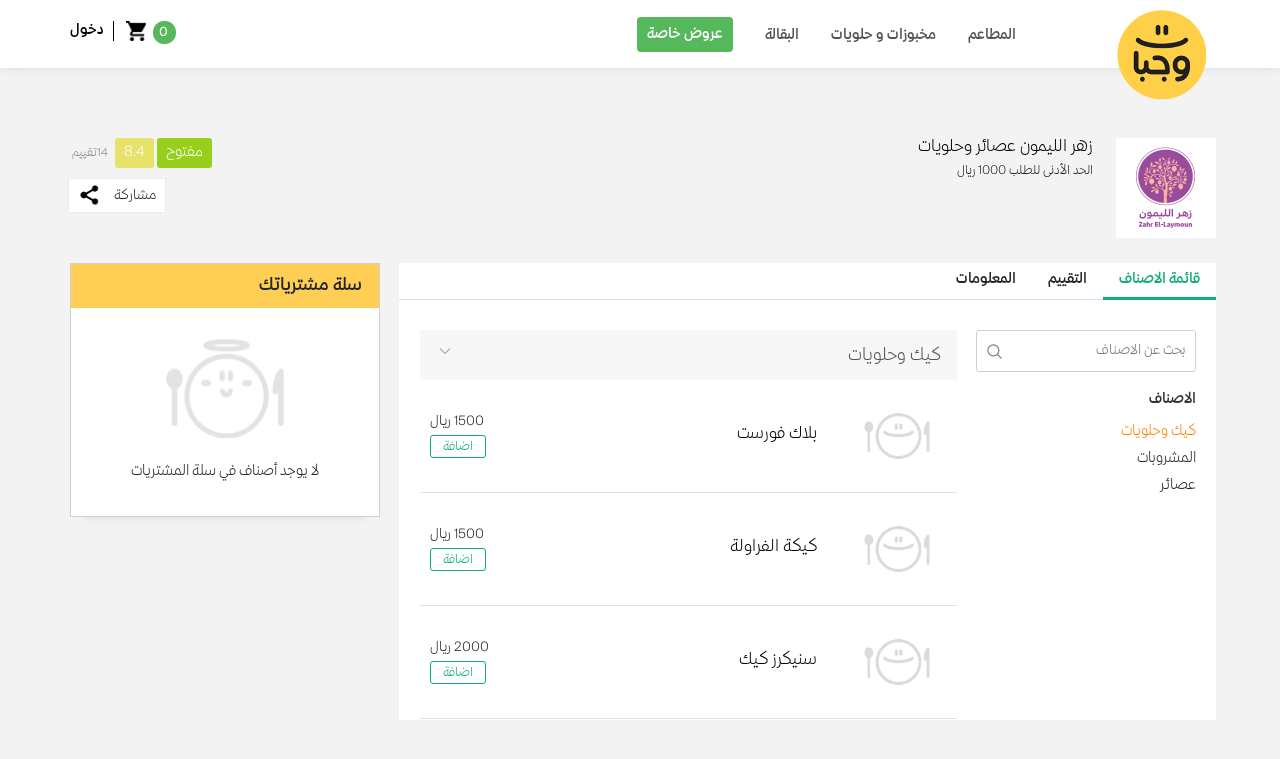

--- FILE ---
content_type: text/html; charset=UTF-8
request_url: https://wagbat.com/restaurants/view/zahrellaymounpands
body_size: 20869
content:

<!DOCTYPE html>
<html xmlns="http://www.w3.org/1999/html">
<head><meta http-equiv="Content-Type" content="text/html; charset=utf-8">

                
    <title>وجبات | توصيل طلبات المطاعم والحلويات في اليمن - Wagbat</title>
    <meta name="viewport" content="width=device-width, initial-scale=1, maximum-scale=1, user-scalable=no"/>
    <link rel="shortcut icon" href="https://wagbat.com/assets/uploads/logo.png" type="image/x-icon">
    <link rel="icon" href="https://wagbat.com/assets/uploads/logo.png" type="image/x-icon">

    <meta name="theme-color" content="#ffd047">
                
    <link rel="canonical" href="https://wagbat.com"/>

    <meta name="description" content="تصفح قائمة المطاعم التي تقدم البيتزا، البرجر، المأكولات البحرية، اليمنية والشرقية والغربية على منصة وجبات.">
    <meta name="keywords" content="Wagbat, وجبات">

    <meta itemprop="name" content="وجبات | توصيل طلبات المطاعم والحلويات في اليمن">
    <meta itemprop="description" content="تصفح قائمة المطاعم التي تقدم البيتزا، البرجر، المأكولات البحرية، اليمنية والشرقية والغربية على منصة وجبات.">
    <meta itemprop="keywords" content="Wagbat, وجبات">
    <meta itemprop="image" content="https://wagbat.com/assets/images/share-image.jpg?v=1">

    <meta property="og:type" content="website">
    <meta property="og:site_name" content="وجبات | توصيل طلبات المطاعم والحلويات في اليمن">
    <meta property="og:url" content="https://wagbat.com">
    <meta property="og:title" content="وجبات | توصيل طلبات المطاعم والحلويات في اليمن">
    <meta property="og:description" content="تصفح قائمة المطاعم التي تقدم البيتزا، البرجر، المأكولات البحرية، اليمنية والشرقية والغربية على منصة وجبات.">
    <meta property="og:image" itemprop="image" content="https://wagbat.com/assets/images/share-image.jpg?v=1">
    <meta property="og:image:width" content="1920"/>
    <meta property="og:image:height" content="1080"/>
    <meta property="og:updated_time" content="1742280433"/>

    <meta name="twitter:card" content="summary_large_image">
    <meta name="twitter:url" content="https://wagbat.com">
    <meta name="twitter:title" content="وجبات | توصيل طلبات المطاعم والحلويات في اليمن">
    <meta name="twitter:description" content="تصفح قائمة المطاعم التي تقدم البيتزا، البرجر، المأكولات البحرية، اليمنية والشرقية والغربية على منصة وجبات.">
    <meta name="twitter:image" content="https://wagbat.com/assets/images/share-image.jpg?v=1">


            <link href="/assets/css-reset.css" rel="stylesheet" type="text/css"/>
    <link rel="stylesheet" href="/assets/bootstrap.min.css">
    <link rel="stylesheet" href="/assets/swiper.min.css">
    <link rel="stylesheet" href="/assets/datepicker.min.css"/>
    <link href="/assets/style.css?ver=5" rel="stylesheet" type="text/css"/>
    <link href="/assets/responsive.css?ver=12" rel="stylesheet" type="text/css"/>
    <style>
        .conform-rush-hour{
            pointer-events:none;background-color: #686868; cursor: not-allowed;
        }
        header > div > div.hamburger-menu.open .bar {
            position: fixed;
        }
            </style>
        <style>
        body {
            background-color: #f3f3f3;
        }
        .dish-container .addToCartButton button {
            display: block;padding: 0;
        }
        .dish-container .addToCartButton button img {
            display: block;
            width: 10px !important;
            height: 10px;
            margin: auto;
            padding: 0;
        }
        .cart-item-tooltip {

            font-size: 12px;
            background-color: #313131;
            font-size: 11px;
            color: white;
            width: 16px;
            height: 10px;
            text-align: center;
            padding: 8px 0;
            border-radius: 10px;
            line-height: 4px;
            cursor: pointer;
        }
        .dish-container .dishName p {
            color: #9c9c9c;
            margin: 10px 0 0;
        }
        .zoomLens {
            background-color: transparent !important;
            border: 0 !important;
        }

        .zoomWindowContainer > div {
            border: 1px solid rgb(211 211 211)!important;
            background-size: contain !important;
            background-position: center !important;
        }

        .zoomContainer {
            z-index: 10 !important;
        }



        .product-variants-container .pvo ul li input[type=radio]{
            display: none;
        }


        form.suggestions-form button {
            display: block;
            width: 100%;
            margin: 16px 0 0;
            padding: 10px;
            border: 1px solid #ffce54;
            background-color: #ffce54;
            color: black;
            font-weight: 700;
        }
        .counter-holder {
            position: relative;
        }

        .counter-holder span {
            position: absolute;
            left: 5px;
            bottom: 2px;
            font-size: 11px;
            color: #b5b5b5;
        }

        .counter-holder span.error {
            color: #f50017de;
        }
        form.suggestions-form textarea {
            display: block;
            width: 100%;
            min-height: 160px;
            max-height: 160px;
            overflow: hidden;
            resize: none;
            padding: 13px;
            background-color: white;
            position: relative;
            box-shadow: 0 14px 9px -16px #c1c1c1;
            border: 1px solid #d0d0d0;
            /* margin-top: 16px; */
        }

        form.suggestions-form h2 {
            font-size: 13px;
            margin: 16px 0 7px;
            font-size: 17px;
            font-family: wagbat-medium;
        }
        .suggestions-form {
            position: relative;
            margin-top: 20px;
        }

        .suggestions-trigger{
            display: block;
            width: 100%;
            margin: 16px 0;
            /* padding: 10px; */
            border: 0;
            /* background-color: #ffce54; */
            color: black;
            font-weight: 700;
            cursor: pointer;
            text-decoration: underline;
        }





        .loading.suggestions-form .loader {
            opacity: 1;
            visibility: visible;
        }

        .suggestions-form .loader img {
            width: 40px;
            position: absolute;
            left: 0;
            right: 0;
            bottom: 0;
            top: 0;
            margin: auto;
            text-align: center;
        }

        .suggestions-form .loader {
            position: absolute;
            left: 0;
            right: 0;
            bottom: 0;
            top: 0;
            margin: auto;
            background-color: rgba(0,0,0,.4);
            text-align: center;
            transition-duration: 0.3s;
            opacity: 0;
            visibility: hidden;
            z-index: 90;
        }

        .suggestions-alert .success {
            color: #55b85a;
        }

        .suggestions-alert .error {
            color: #dc3545;
        }
        .suggestions-alert {
            margin: 16px 0;
        }
        .suggestions-alert p {
            font-size: 14px;
        }
        .cart-item-tooltip.on span {
            opacity: 1;
            visibility: visible;
        }
        .cart-item-tooltip span {
            position: absolute;
            top: 0px;
            right: 80px;
            background-color: #313131;
            font-size: 11px;
            color: white;
            padding: 10px 10px;
            border-radius: 4px;
            max-width: 140px;
            line-height: 16px;
            transition-duration: 0.3s;
            opacity: 0;
            visibility: hidden;
        }
        .cart-item-tooltip span::after {content: "";width: 10px;height: 10px;position: absolute;right: 7px;bottom: -5px;background-color: #313131;transform: rotate(45deg);}
        .cart-items .item-container {
            position: relative;
        }

        @media only screen and (max-width:515px) {
            .product-variants-container .pvo ul li {
                width: 100%;
            }
        }
    </style>

        <script src="/assets/js/lazysizes.min.js"></script>
    <script src="/assets/js/ls.unveilhooks.min.js"></script>
</head>
<body>

    <div class="container-fluid">
        <section class="wrapper" id="overlay">
            <header>
                <div class="site-width">
                    <div class="hamburger-menu">
                        <div class="bar"></div>
                    </div>
                    <div class="logo">
                        <a href="https://wagbat.com/">
                            <img src="https://wagbat.com/assets/uploads/logo.png" alt="وجبات" class="w-100">
                                                                                </a>
                    </div>
                    <div class="menu">
                        <ul class="desktop">
                            <li><a href="https://wagbat.com/restaurants/allrestaurants" target="_self"> المطاعم</a></li>
                            <li><a href="https://wagbat.com/restaurants/bakery-and-sweets" target="_self">مخبوزات و حلويات</a></li>
                            <li><a href="https://wagbat.com/restaurants/shops" target="_self">البقالة</a></li>
                            <li class="user-and-promotions"><a href="https://wagbat.com/restaurants/restaurants-offer">عروض خاصة</a></li>
                        </ul>
                        <ul class="mobile">
                                                            <li><a href="https://wagbat.com/restaurants/allrestaurants">المطاعم</a></li>
                                <li><a href="https://wagbat.com/restaurants/bakery-and-sweets">مخبوزات و حلويات</a></li>
                                <li><a href="https://wagbat.com/restaurants/restaurants-offer">عروض خاصة</a></li>
                                <li><a href="https://wagbat.com/restaurants/shops">البقالة</a></li>
                                <li><a href="https://wagbat.com/privacy-policy">سياسة الخصوصية</a></li>
                                <li><a href="https://wagbat.com/terms-and-conditions">الشروط والأحكام</a></li>
                                <li><a href="https://wagbat.com/help/frequently-asked-questions">الاسئلة الشائعة</a></li>
                                <li><a href="https://wagbat.com/about">عن وجبات</a></li>
                                                    </ul>
                    </div>
                    <div class="account-cart-container">
                        <div class="cart">
                            <a href="#" class="toggle">
                                <label class="badge cartItemLength">
                                    <span>0</span>
                                    <i></i>
                                </label>
                            </a>
                        </div>
                        <div class="account">
                                                            <button class="" data-toggle="modal" data-target="#loginModal" href="https://wagbat.com/user/login">دخول </button>
                                                    </div>
                    </div>
                </div>
                <div class="site-width">
                    <div class="shopping-cart" id="shopping-cart">
                        



<div class="cart-container">
    <div class="cart-loader">
        <img class="loader" src="/assets/images/loader.gif">
    </div>
    <h2 class="cart-heading">سلة مشترياتك</h2>
    <div class="cart-total-top">
        <i class="close-cart close-btn"></i>
        <div class="shopping-cart-total">
                    </div>
    </div>
    <div class="cart-items">
                    <div class="empty-cart">
                <span>لا يوجد أصناف في سلة المشتريات</span>
            </div>
            </div>
</div>
                    </div>
                </div>
            </header>
            <main>
                
                        
    
        
                                        
                    
                




                                



    <section class="restaurantsPage site-width restaurantSinlgePage">
        <div class="restaurantNavigator">
            <div class="restaurantImage">
                <a href="https://wagbat.com/restaurants/view/zahrellaymounpands">
                    <img class="w-100 lazyload" src="https://wagbat.com/assets/userphotos/zahrellaymounpands/_x400/2061570/zahrallaymon.jpg?v=h6961f58555a1d9.05234573" alt="زهر الليمون عصائر وحلويات"/>
                </a>
            </div>
            <div class="restaurantDetails">
                <h2>زهر الليمون عصائر وحلويات</h2>
                                                    <label>الحد الأدنى للطلب 1000 ريال </label>
                            </div>
            <div class="restaurantRate">
                <div class="rate-container">
                                            <span><strong>مفتوح</strong></span>
                                        <label>
                        <strong style="background-color: #e6e26a">8.4</strong>
                        <small>14تقييم</small>
                    </label>
                </div>
                <div class="share-container">
                    <h4>مشاركة </h4>
                    <div class="share">
                        <div class="share-icon">
                            <div class="line1"></div>
                            <div class="line2"></div>
                        </div>
                        <div class="share-menu">
                            <label>شارك عبر</label>
                            <ul>
                                <li>
                                    <a class="customer sharer" href="https://plus.google.com/share?url=/restaurants/view/zahrellaymounpands" title="Share on Google Plus" target="_blank">جوجل بلس</a>
                                </li>
                                <li>
                                    <a class="customer sharer" href="https://www.facebook.com/sharer.php?u=/restaurants/view/zahrellaymounpands" title="Share on Facebook" target="_blank">فيسبوك</a>
                                </li>
                                <li>
                                    <a class="customer sharer" target="_blank" href="https://twitter.com/share?url=/restaurants/view/zahrellaymounpands&amp;text= وجبات لتوصيل الطعام - زهر الليمون عصائر وحلويات - صنعاء">تويتر</a>
                                </li>
                                <li>
                                    <a class="customer sharer" title="email" href="mailto:?subject=Great%20Restaurant&body=Body-goes-here">ايميل</a>
                                </li>
                            </ul>
                        </div>
                    </div>
                </div>

            </div>
        </div>
        <div class="restaurant-information" style="position: relative;">
            <div class="restauratn-content">
                <nav>
                    <div class="nav nav-tabs" id="nav-tab" role="tablist">
                        <a class="nav-item nav-link active" id="nav-dishes" data-toggle="tab" href="#dishes" role="tab" aria-controls="nav-dishes" aria-selected="true">قائمة الاصناف</a>
                        <a class="nav-item nav-link" id="nav-rating" data-toggle="tab" href="#rating" role="tab" aria-controls="nav-rating" aria-selected="false">التقييم</a>
                        <a class="nav-item nav-link" id="nav-information" data-toggle="tab" href="#information" role="tab" aria-controls="nav-information" aria-selected="false">المعلومات</a>
                    </div>
                </nav>
                <div class="tab-content" id="nav-tabContent">
                    <div class="tab-pane fade show active" id="dishes" role="tabpanel" aria-labelledby="nav-dishes-tab">

                        <div class="dishes">
                            <div class="dishes-filter">
                                                                <div class="cuisine-filter">
                                    <div class="search-form">
                                        <form class="form-validate" method="get" accept-charset="UTF-8">
                                            <input type="search" name="search" id="search" placeholder="بحث عن الاصناف"/>
                                            <span class="icon"><img src="[data-uri]"/></span>
                                        </form>
                                    </div>
                                    <div class="cuisine-list">
                                        <form class="form-validate" method="get" accept-charset="UTF-8">
                                            <h4>الاصناف </h4>
                                            <ul class="nav flex-column">
                                                
                                                                                                                                                                                                                <li class="option ">
                                                            <a class="nav-link active" href="#list1">كيك وحلويات </a>
                                                        </li>
                                                                                                                                                                                                                                                                    <li class="option ">
                                                            <a class="nav-link " href="#list2">المشروبات</a>
                                                        </li>
                                                                                                                                                                                                                                                                    <li class="option ">
                                                            <a class="nav-link " href="#list3">عصائر</a>
                                                        </li>
                                                                                                                                                </ul>
                                        </form>
                                    </div>
                                </div>

                            </div>
                            <div class="dishes-list">


                                <div id="accordion">
                                                                                                                                                                <div class="card" id="list1">
                                                <div class="card-header" id="productsBtn1">
                                                    <button class="btn btn-link" data-toggle="collapse" data-target="#products1" aria-expanded="true" aria-controls="productsBtn1">كيك وحلويات </button>
                                                </div>
                                                <div id="products1" class="collapse show" aria-labelledby="productsBtn1">
                                                    <div class="card-body">

                                                        <ul>
                                                                                                                            <li class="dish-container">
                                                                    <div class="resImage">
                                                                        <img class="w-100 lazyload my-image  fade-box"
                                                                                                                                                                    src="https://wagbat.com/assets/images/not-found-apps-03.jpg"
                                                                                    data-zoom-image="https://wagbat.com/assets/images/not-found-apps-03.jpg"
                                                                                                                                                             alt="بلاك فورست"/>
                                                                    </div>
                                                                                                                                        <div class="dishName">
                                                                        <h2>
                                                                            بلاك فورست
                                                                            <p></p>

                                                                        </h2>

                                                                        <label class="currency">1500 ريال</label>
                                                                    </div>


                                                                    <div class="addToCartButton" data-index="5815202">
                                                                        <label class="currency">1500 ريال</label>
                                                                        
                                                                                                                                                                                                                                    <form method="POST" accept-charset="UTF-8" class="add-to-cart-form">
                                                                                    <input type="hidden" name="CRAFT_CSRF_TOKEN" value="OhbVOmObDS_TCdWOhgldUCCfislN5XwElAQ5kkPWqKEJ3uhpd3r-sAsk5V0LwUNgq37k9MhfDWdRx-SKOa4-b8tJat06pfLDb7WRDD84qP8=">
                                                                                    <input type="hidden" name="action" value="commerce/cart/update-cart">
                                                                                    <input type="hidden" name="purchasableId" value="5815203">
                                                                                    <input type="hidden" name="note" value="2057266">
                                                                                    <input type="hidden" name="options[bundleId]" value="MzY5MTI1OWRiNGI2YjJjY2ZjYzIyZmExNDY1OWNlMjMyNzM5MmI3MA">
                                                                                    <input type="hidden" name="options[bundleName]" value="بلاك فورست">
                                                                                    <input type="hidden" name="options[purType]" value="">
                                                                                    <input type="hidden" name="qty" value="1">
                                                                                    <button class="optionsTrigger" data-closed="0">اضافة</button>
                                                                                </form>
                                                                                                                                                                                                                        </div>
                                                                </li>
                                                                                                                            <li class="dish-container">
                                                                    <div class="resImage">
                                                                        <img class="w-100 lazyload my-image  fade-box"
                                                                                                                                                                    src="https://wagbat.com/assets/images/not-found-apps-03.jpg"
                                                                                    data-zoom-image="https://wagbat.com/assets/images/not-found-apps-03.jpg"
                                                                                                                                                             alt="كيكة الفراولة"/>
                                                                    </div>
                                                                                                                                        <div class="dishName">
                                                                        <h2>
                                                                            كيكة الفراولة
                                                                            <p></p>

                                                                        </h2>

                                                                        <label class="currency">1500 ريال</label>
                                                                    </div>


                                                                    <div class="addToCartButton" data-index="5815192">
                                                                        <label class="currency">1500 ريال</label>
                                                                        
                                                                                                                                                                                                                                    <form method="POST" accept-charset="UTF-8" class="add-to-cart-form">
                                                                                    <input type="hidden" name="CRAFT_CSRF_TOKEN" value="OhbVOmObDS_TCdWOhgldUCCfislN5XwElAQ5kkPWqKEJ3uhpd3r-sAsk5V0LwUNgq37k9MhfDWdRx-SKOa4-b8tJat06pfLDb7WRDD84qP8=">
                                                                                    <input type="hidden" name="action" value="commerce/cart/update-cart">
                                                                                    <input type="hidden" name="purchasableId" value="5815193">
                                                                                    <input type="hidden" name="note" value="2057266">
                                                                                    <input type="hidden" name="options[bundleId]" value="YjgxMzM0ODI0NjRhNjM2NGY4OTJjYjVmNzlkOThiZGRkZjZhNWIwMA">
                                                                                    <input type="hidden" name="options[bundleName]" value="كيكة الفراولة">
                                                                                    <input type="hidden" name="options[purType]" value="">
                                                                                    <input type="hidden" name="qty" value="1">
                                                                                    <button class="optionsTrigger" data-closed="0">اضافة</button>
                                                                                </form>
                                                                                                                                                                                                                        </div>
                                                                </li>
                                                                                                                            <li class="dish-container">
                                                                    <div class="resImage">
                                                                        <img class="w-100 lazyload my-image  fade-box"
                                                                                                                                                                    src="https://wagbat.com/assets/images/not-found-apps-03.jpg"
                                                                                    data-zoom-image="https://wagbat.com/assets/images/not-found-apps-03.jpg"
                                                                                                                                                             alt="سنيكرز كيك"/>
                                                                    </div>
                                                                                                                                        <div class="dishName">
                                                                        <h2>
                                                                            سنيكرز كيك
                                                                            <p></p>

                                                                        </h2>

                                                                        <label class="currency">2000 ريال</label>
                                                                    </div>


                                                                    <div class="addToCartButton" data-index="4835345">
                                                                        <label class="currency">2000 ريال</label>
                                                                        
                                                                                                                                                                                                                                    <form method="POST" accept-charset="UTF-8" class="add-to-cart-form">
                                                                                    <input type="hidden" name="CRAFT_CSRF_TOKEN" value="OhbVOmObDS_TCdWOhgldUCCfislN5XwElAQ5kkPWqKEJ3uhpd3r-sAsk5V0LwUNgq37k9MhfDWdRx-SKOa4-b8tJat06pfLDb7WRDD84qP8=">
                                                                                    <input type="hidden" name="action" value="commerce/cart/update-cart">
                                                                                    <input type="hidden" name="purchasableId" value="4835346">
                                                                                    <input type="hidden" name="note" value="2057266">
                                                                                    <input type="hidden" name="options[bundleId]" value="OGYwZGQzY2Q4YjAwYjVjYTVjNjhkMGE3ZDg2MjE4MDU3YmYyMWJkNw">
                                                                                    <input type="hidden" name="options[bundleName]" value="سنيكرز كيك">
                                                                                    <input type="hidden" name="options[purType]" value="">
                                                                                    <input type="hidden" name="qty" value="1">
                                                                                    <button class="optionsTrigger" data-closed="0">اضافة</button>
                                                                                </form>
                                                                                                                                                                                                                        </div>
                                                                </li>
                                                                                                                            <li class="dish-container">
                                                                    <div class="resImage">
                                                                        <img class="w-100 lazyload my-image  fade-box"
                                                                                                                                                                    src="https://wagbat.com/assets/images/not-found-apps-03.jpg"
                                                                                    data-zoom-image="https://wagbat.com/assets/images/not-found-apps-03.jpg"
                                                                                                                                                             alt="موس نوتيلا"/>
                                                                    </div>
                                                                                                                                        <div class="dishName">
                                                                        <h2>
                                                                            موس نوتيلا
                                                                            <p></p>

                                                                        </h2>

                                                                        <label class="currency">2000 ريال</label>
                                                                    </div>


                                                                    <div class="addToCartButton" data-index="4454895">
                                                                        <label class="currency">2000 ريال</label>
                                                                        
                                                                                                                                                                                                                                    <form method="POST" accept-charset="UTF-8" class="add-to-cart-form">
                                                                                    <input type="hidden" name="CRAFT_CSRF_TOKEN" value="OhbVOmObDS_TCdWOhgldUCCfislN5XwElAQ5kkPWqKEJ3uhpd3r-sAsk5V0LwUNgq37k9MhfDWdRx-SKOa4-b8tJat06pfLDb7WRDD84qP8=">
                                                                                    <input type="hidden" name="action" value="commerce/cart/update-cart">
                                                                                    <input type="hidden" name="purchasableId" value="4454896">
                                                                                    <input type="hidden" name="note" value="2057266">
                                                                                    <input type="hidden" name="options[bundleId]" value="ZjhkYzQyNzIyYjAxNWUzODY1NjhmZDFhYTM0MjEyMjUyOGI1YzZlZg">
                                                                                    <input type="hidden" name="options[bundleName]" value="موس نوتيلا">
                                                                                    <input type="hidden" name="options[purType]" value="">
                                                                                    <input type="hidden" name="qty" value="1">
                                                                                    <button class="optionsTrigger" data-closed="0">اضافة</button>
                                                                                </form>
                                                                                                                                                                                                                        </div>
                                                                </li>
                                                                                                                            <li class="dish-container">
                                                                    <div class="resImage">
                                                                        <img class="w-100 lazyload my-image  fade-box"
                                                                                                                                                                    src="https://wagbat.com/assets/images/not-found-apps-03.jpg"
                                                                                    data-zoom-image="https://wagbat.com/assets/images/not-found-apps-03.jpg"
                                                                                                                                                             alt="اوبرا كيك"/>
                                                                    </div>
                                                                                                                                        <div class="dishName">
                                                                        <h2>
                                                                            اوبرا كيك
                                                                            <p></p>

                                                                        </h2>

                                                                        <label class="currency">2000 ريال</label>
                                                                    </div>


                                                                    <div class="addToCartButton" data-index="4454897">
                                                                        <label class="currency">2000 ريال</label>
                                                                        
                                                                                                                                                                                                                                    <form method="POST" accept-charset="UTF-8" class="add-to-cart-form">
                                                                                    <input type="hidden" name="CRAFT_CSRF_TOKEN" value="OhbVOmObDS_TCdWOhgldUCCfislN5XwElAQ5kkPWqKEJ3uhpd3r-sAsk5V0LwUNgq37k9MhfDWdRx-SKOa4-b8tJat06pfLDb7WRDD84qP8=">
                                                                                    <input type="hidden" name="action" value="commerce/cart/update-cart">
                                                                                    <input type="hidden" name="purchasableId" value="4454898">
                                                                                    <input type="hidden" name="note" value="2057266">
                                                                                    <input type="hidden" name="options[bundleId]" value="MzczZDhkNTQ3ZDEyODExYTZmMTg4M2IwYzVmMjM0OWZjNmQ3MmExOA">
                                                                                    <input type="hidden" name="options[bundleName]" value="اوبرا كيك">
                                                                                    <input type="hidden" name="options[purType]" value="">
                                                                                    <input type="hidden" name="qty" value="1">
                                                                                    <button class="optionsTrigger" data-closed="0">اضافة</button>
                                                                                </form>
                                                                                                                                                                                                                        </div>
                                                                </li>
                                                                                                                            <li class="dish-container">
                                                                    <div class="resImage">
                                                                        <img class="w-100 lazyload my-image  fade-box"
                                                                                                                                                                    src="https://wagbat.com/assets/images/not-found-apps-03.jpg"
                                                                                    data-zoom-image="https://wagbat.com/assets/images/not-found-apps-03.jpg"
                                                                                                                                                             alt="كب كيك"/>
                                                                    </div>
                                                                                                                                        <div class="dishName">
                                                                        <h2>
                                                                            كب كيك
                                                                            <p></p>

                                                                        </h2>

                                                                        <label class="currency">500 ريال</label>
                                                                    </div>


                                                                    <div class="addToCartButton" data-index="3360977">
                                                                        <label class="currency">500 ريال</label>
                                                                        
                                                                                                                                                                                                                                    <button class="optionsTrigger" data-closed="0" data-toggle="modal" data-target="#add-to-cart3360977">خيارات</button>

                                                                                                                                                                                                                        </div>
                                                                </li>
                                                                                                                            <li class="dish-container">
                                                                    <div class="resImage">
                                                                        <img class="w-100 lazyload my-image  fade-box"
                                                                                                                                                                    src="https://wagbat.com/assets/images/not-found-apps-03.jpg"
                                                                                    data-zoom-image="https://wagbat.com/assets/images/not-found-apps-03.jpg"
                                                                                                                                                             alt="كاروت كيك"/>
                                                                    </div>
                                                                                                                                        <div class="dishName">
                                                                        <h2>
                                                                            كاروت كيك
                                                                            <p></p>

                                                                        </h2>

                                                                        <label class="currency">1200 ريال</label>
                                                                    </div>


                                                                    <div class="addToCartButton" data-index="2082821">
                                                                        <label class="currency">1200 ريال</label>
                                                                        
                                                                                                                                                                                                                                    <form method="POST" accept-charset="UTF-8" class="add-to-cart-form">
                                                                                    <input type="hidden" name="CRAFT_CSRF_TOKEN" value="OhbVOmObDS_TCdWOhgldUCCfislN5XwElAQ5kkPWqKEJ3uhpd3r-sAsk5V0LwUNgq37k9MhfDWdRx-SKOa4-b8tJat06pfLDb7WRDD84qP8=">
                                                                                    <input type="hidden" name="action" value="commerce/cart/update-cart">
                                                                                    <input type="hidden" name="purchasableId" value="2082822">
                                                                                    <input type="hidden" name="note" value="2057266">
                                                                                    <input type="hidden" name="options[bundleId]" value="ZTk0M2ZhN2JjNjJkYTFlZTA2ZTYyMmZiOWU2ODM4Y2FmOTg2NmJmNA">
                                                                                    <input type="hidden" name="options[bundleName]" value="كاروت كيك">
                                                                                    <input type="hidden" name="options[purType]" value="">
                                                                                    <input type="hidden" name="qty" value="1">
                                                                                    <button class="optionsTrigger" data-closed="0">اضافة</button>
                                                                                </form>
                                                                                                                                                                                                                        </div>
                                                                </li>
                                                                                                                            <li class="dish-container">
                                                                    <div class="resImage">
                                                                        <img class="w-100 lazyload my-image  fade-box"
                                                                                                                                                                    src="https://wagbat.com/assets/uploads/967775775570/1تشيز-كيك-زهر_2025-10-09-104727.jpg?v=h6961f5834ea0b5.39406916"
                                                                                    data-zoom-image="https://wagbat.com/assets/uploads/967775775570/1تشيز-كيك-زهر_2025-10-09-104727.jpg?v=h6961f5834ec8b7.14651550"
                                                                                                                                                             alt="تشيز كيك"/>
                                                                    </div>
                                                                                                                                        <div class="dishName">
                                                                        <h2>
                                                                            تشيز كيك
                                                                            <p></p>

                                                                        </h2>

                                                                        <label class="currency">1700 ريال</label>
                                                                    </div>


                                                                    <div class="addToCartButton" data-index="2058296">
                                                                        <label class="currency">1700 ريال</label>
                                                                        
                                                                                                                                                                                                                                    <button class="optionsTrigger" data-closed="0" data-toggle="modal" data-target="#add-to-cart2058296">خيارات</button>

                                                                                                                                                                                                                        </div>
                                                                </li>
                                                                                                                            <li class="dish-container">
                                                                    <div class="resImage">
                                                                        <img class="w-100 lazyload my-image  fade-box"
                                                                                                                                                                    src="https://wagbat.com/assets/images/not-found-apps-03.jpg"
                                                                                    data-zoom-image="https://wagbat.com/assets/images/not-found-apps-03.jpg"
                                                                                                                                                             alt="ابل باي"/>
                                                                    </div>
                                                                                                                                        <div class="dishName">
                                                                        <h2>
                                                                            ابل باي
                                                                            <p></p>

                                                                        </h2>

                                                                        <label class="currency">1600 ريال</label>
                                                                    </div>


                                                                    <div class="addToCartButton" data-index="2058048">
                                                                        <label class="currency">1600 ريال</label>
                                                                        
                                                                                                                                                                                                                                    <form method="POST" accept-charset="UTF-8" class="add-to-cart-form">
                                                                                    <input type="hidden" name="CRAFT_CSRF_TOKEN" value="OhbVOmObDS_TCdWOhgldUCCfislN5XwElAQ5kkPWqKEJ3uhpd3r-sAsk5V0LwUNgq37k9MhfDWdRx-SKOa4-b8tJat06pfLDb7WRDD84qP8=">
                                                                                    <input type="hidden" name="action" value="commerce/cart/update-cart">
                                                                                    <input type="hidden" name="purchasableId" value="3360884">
                                                                                    <input type="hidden" name="note" value="2057266">
                                                                                    <input type="hidden" name="options[bundleId]" value="YTA5MTAwMTBhNDY2YWE2MGMzYzJmZTRhM2RiN2ExZjMxZjM0NDBhMw">
                                                                                    <input type="hidden" name="options[bundleName]" value="ابل باي">
                                                                                    <input type="hidden" name="options[purType]" value="">
                                                                                    <input type="hidden" name="qty" value="1">
                                                                                    <button class="optionsTrigger" data-closed="0">اضافة</button>
                                                                                </form>
                                                                                                                                                                                                                        </div>
                                                                </li>
                                                                                                                            <li class="dish-container">
                                                                    <div class="resImage">
                                                                        <img class="w-100 lazyload my-image  fade-box"
                                                                                                                                                                    src="https://wagbat.com/assets/images/not-found-apps-03.jpg"
                                                                                    data-zoom-image="https://wagbat.com/assets/images/not-found-apps-03.jpg"
                                                                                                                                                             alt="شوكليت موس"/>
                                                                    </div>
                                                                                                                                        <div class="dishName">
                                                                        <h2>
                                                                            شوكليت موس
                                                                            <p></p>

                                                                        </h2>

                                                                        <label class="currency">1700 ريال</label>
                                                                    </div>


                                                                    <div class="addToCartButton" data-index="2058039">
                                                                        <label class="currency">1700 ريال</label>
                                                                        
                                                                                                                                                                                                                                    <form method="POST" accept-charset="UTF-8" class="add-to-cart-form">
                                                                                    <input type="hidden" name="CRAFT_CSRF_TOKEN" value="OhbVOmObDS_TCdWOhgldUCCfislN5XwElAQ5kkPWqKEJ3uhpd3r-sAsk5V0LwUNgq37k9MhfDWdRx-SKOa4-b8tJat06pfLDb7WRDD84qP8=">
                                                                                    <input type="hidden" name="action" value="commerce/cart/update-cart">
                                                                                    <input type="hidden" name="purchasableId" value="2058040">
                                                                                    <input type="hidden" name="note" value="2057266">
                                                                                    <input type="hidden" name="options[bundleId]" value="YmQyMmM3OTBlYWMzMGI1NTdmNmM2MjhjMDFkYWQ1MDIxNDYyZGQ2Mg">
                                                                                    <input type="hidden" name="options[bundleName]" value="شوكليت موس">
                                                                                    <input type="hidden" name="options[purType]" value="">
                                                                                    <input type="hidden" name="qty" value="1">
                                                                                    <button class="optionsTrigger" data-closed="0">اضافة</button>
                                                                                </form>
                                                                                                                                                                                                                        </div>
                                                                </li>
                                                                                                                            <li class="dish-container">
                                                                    <div class="resImage">
                                                                        <img class="w-100 lazyload my-image  fade-box"
                                                                                                                                                                    src="https://wagbat.com/assets/images/not-found-apps-03.jpg"
                                                                                    data-zoom-image="https://wagbat.com/assets/images/not-found-apps-03.jpg"
                                                                                                                                                             alt="براونيز"/>
                                                                    </div>
                                                                                                                                        <div class="dishName">
                                                                        <h2>
                                                                            براونيز
                                                                            <p></p>

                                                                        </h2>

                                                                        <label class="currency">1800 ريال</label>
                                                                    </div>


                                                                    <div class="addToCartButton" data-index="2058030">
                                                                        <label class="currency">1800 ريال</label>
                                                                        
                                                                                                                                                                                                                                    <form method="POST" accept-charset="UTF-8" class="add-to-cart-form">
                                                                                    <input type="hidden" name="CRAFT_CSRF_TOKEN" value="OhbVOmObDS_TCdWOhgldUCCfislN5XwElAQ5kkPWqKEJ3uhpd3r-sAsk5V0LwUNgq37k9MhfDWdRx-SKOa4-b8tJat06pfLDb7WRDD84qP8=">
                                                                                    <input type="hidden" name="action" value="commerce/cart/update-cart">
                                                                                    <input type="hidden" name="purchasableId" value="2058031">
                                                                                    <input type="hidden" name="note" value="2057266">
                                                                                    <input type="hidden" name="options[bundleId]" value="YjNhMzU2ZTE3ZTUwYzM5ZmY4YmRhNjlhZTA2ZTk4ZDE0ZTJhNjExMA">
                                                                                    <input type="hidden" name="options[bundleName]" value="براونيز">
                                                                                    <input type="hidden" name="options[purType]" value="">
                                                                                    <input type="hidden" name="qty" value="1">
                                                                                    <button class="optionsTrigger" data-closed="0">اضافة</button>
                                                                                </form>
                                                                                                                                                                                                                        </div>
                                                                </li>
                                                                                                                            <li class="dish-container">
                                                                    <div class="resImage">
                                                                        <img class="w-100 lazyload my-image  fade-box"
                                                                                                                                                                    src="https://wagbat.com/assets/images/not-found-apps-03.jpg"
                                                                                    data-zoom-image="https://wagbat.com/assets/images/not-found-apps-03.jpg"
                                                                                                                                                             alt="تارت فروت"/>
                                                                    </div>
                                                                                                                                        <div class="dishName">
                                                                        <h2>
                                                                            تارت فروت
                                                                            <p></p>

                                                                        </h2>

                                                                        <label class="currency">1400 ريال</label>
                                                                    </div>


                                                                    <div class="addToCartButton" data-index="2058027">
                                                                        <label class="currency">1400 ريال</label>
                                                                        
                                                                                                                                                                                                                                    <form method="POST" accept-charset="UTF-8" class="add-to-cart-form">
                                                                                    <input type="hidden" name="CRAFT_CSRF_TOKEN" value="OhbVOmObDS_TCdWOhgldUCCfislN5XwElAQ5kkPWqKEJ3uhpd3r-sAsk5V0LwUNgq37k9MhfDWdRx-SKOa4-b8tJat06pfLDb7WRDD84qP8=">
                                                                                    <input type="hidden" name="action" value="commerce/cart/update-cart">
                                                                                    <input type="hidden" name="purchasableId" value="2058028">
                                                                                    <input type="hidden" name="note" value="2057266">
                                                                                    <input type="hidden" name="options[bundleId]" value="NzU5ZGY5NjNhZjdjODFhMjYzOWE4ZDFlZDcwZTY5MjlmOTM0ZmE4Mw">
                                                                                    <input type="hidden" name="options[bundleName]" value="تارت فروت">
                                                                                    <input type="hidden" name="options[purType]" value="">
                                                                                    <input type="hidden" name="qty" value="1">
                                                                                    <button class="optionsTrigger" data-closed="0">اضافة</button>
                                                                                </form>
                                                                                                                                                                                                                        </div>
                                                                </li>
                                                                                                                            <li class="dish-container">
                                                                    <div class="resImage">
                                                                        <img class="w-100 lazyload my-image  fade-box"
                                                                                                                                                                    src="https://wagbat.com/assets/images/not-found-apps-03.jpg"
                                                                                    data-zoom-image="https://wagbat.com/assets/images/not-found-apps-03.jpg"
                                                                                                                                                             alt="جاناش"/>
                                                                    </div>
                                                                                                                                        <div class="dishName">
                                                                        <h2>
                                                                            جاناش
                                                                            <p></p>

                                                                        </h2>

                                                                        <label class="currency">1800 ريال</label>
                                                                    </div>


                                                                    <div class="addToCartButton" data-index="4835373">
                                                                        <label class="currency">1800 ريال</label>
                                                                        
                                                                                                                                                                                                                                    <form method="POST" accept-charset="UTF-8" class="add-to-cart-form">
                                                                                    <input type="hidden" name="CRAFT_CSRF_TOKEN" value="OhbVOmObDS_TCdWOhgldUCCfislN5XwElAQ5kkPWqKEJ3uhpd3r-sAsk5V0LwUNgq37k9MhfDWdRx-SKOa4-b8tJat06pfLDb7WRDD84qP8=">
                                                                                    <input type="hidden" name="action" value="commerce/cart/update-cart">
                                                                                    <input type="hidden" name="purchasableId" value="4835374">
                                                                                    <input type="hidden" name="note" value="2057266">
                                                                                    <input type="hidden" name="options[bundleId]" value="NGViYjY5YTFmMTAxNTFmYjU0YTM0OWM1MTQwMjJhOTYxMTA1MGE3NQ">
                                                                                    <input type="hidden" name="options[bundleName]" value="جاناش">
                                                                                    <input type="hidden" name="options[purType]" value="">
                                                                                    <input type="hidden" name="qty" value="1">
                                                                                    <button class="optionsTrigger" data-closed="0">اضافة</button>
                                                                                </form>
                                                                                                                                                                                                                        </div>
                                                                </li>
                                                                                                                            <li class="dish-container">
                                                                    <div class="resImage">
                                                                        <img class="w-100 lazyload my-image  fade-box"
                                                                                                                                                                    src="https://wagbat.com/assets/images/not-found-apps-03.jpg"
                                                                                    data-zoom-image="https://wagbat.com/assets/images/not-found-apps-03.jpg"
                                                                                                                                                             alt="موس"/>
                                                                    </div>
                                                                                                                                        <div class="dishName">
                                                                        <h2>
                                                                            موس
                                                                            <p></p>

                                                                        </h2>

                                                                        <label class="currency">1800 ريال</label>
                                                                    </div>


                                                                    <div class="addToCartButton" data-index="4702177">
                                                                        <label class="currency">1800 ريال</label>
                                                                        
                                                                                                                                                                                                                                    <button class="optionsTrigger" data-closed="0" data-toggle="modal" data-target="#add-to-cart4702177">خيارات</button>

                                                                                                                                                                                                                        </div>
                                                                </li>
                                                                                                                    </ul>

                                                    </div>
                                                </div>
                                            </div>
                                                                                                                                                                                                        <div class="card" id="list2">
                                                <div class="card-header" id="productsBtn2">
                                                    <button class="btn btn-link" data-toggle="collapse" data-target="#products2" aria-expanded="true" aria-controls="productsBtn2">المشروبات</button>
                                                </div>
                                                <div id="products2" class="collapse show" aria-labelledby="productsBtn2">
                                                    <div class="card-body">

                                                        <ul>
                                                                                                                            <li class="dish-container">
                                                                    <div class="resImage">
                                                                        <img class="w-100 lazyload my-image  fade-box"
                                                                                                                                                                    src="https://wagbat.com/assets/uploads/967775775570/ايس-كركديه-1زهر-الليمون_2025-10-09-104709.jpg?v=h6961f583622b38.44424575"
                                                                                    data-zoom-image="https://wagbat.com/assets/uploads/967775775570/ايس-كركديه-1زهر-الليمون_2025-10-09-104709.jpg?v=h6961f5836252f6.84877574"
                                                                                                                                                             alt="ايس كركديه"/>
                                                                    </div>
                                                                                                                                        <div class="dishName">
                                                                        <h2>
                                                                            ايس كركديه
                                                                            <p></p>

                                                                        </h2>

                                                                        <label class="currency">1000 ريال</label>
                                                                    </div>


                                                                    <div class="addToCartButton" data-index="5815178">
                                                                        <label class="currency">1000 ريال</label>
                                                                        
                                                                                                                                                                                                                                    <button class="optionsTrigger" data-closed="0" data-toggle="modal" data-target="#add-to-cart5815178">خيارات</button>

                                                                                                                                                                                                                        </div>
                                                                </li>
                                                                                                                            <li class="dish-container">
                                                                    <div class="resImage">
                                                                        <img class="w-100 lazyload my-image  fade-box"
                                                                                                                                                                    src="https://wagbat.com/assets/images/not-found-apps-03.jpg"
                                                                                    data-zoom-image="https://wagbat.com/assets/images/not-found-apps-03.jpg"
                                                                                                                                                             alt="ايس تي"/>
                                                                    </div>
                                                                                                                                        <div class="dishName">
                                                                        <h2>
                                                                            ايس تي
                                                                            <p></p>

                                                                        </h2>

                                                                        <label class="currency">1000 ريال</label>
                                                                    </div>


                                                                    <div class="addToCartButton" data-index="4702189">
                                                                        <label class="currency">1000 ريال</label>
                                                                        
                                                                                                                                                                                                                                    <button class="optionsTrigger" data-closed="0" data-toggle="modal" data-target="#add-to-cart4702189">خيارات</button>

                                                                                                                                                                                                                        </div>
                                                                </li>
                                                                                                                            <li class="dish-container">
                                                                    <div class="resImage">
                                                                        <img class="w-100 lazyload my-image  fade-box"
                                                                                                                                                                    src="https://wagbat.com/assets/images/not-found-apps-03.jpg"
                                                                                    data-zoom-image="https://wagbat.com/assets/images/not-found-apps-03.jpg"
                                                                                                                                                             alt="فرابيه"/>
                                                                    </div>
                                                                                                                                        <div class="dishName">
                                                                        <h2>
                                                                            فرابيه
                                                                            <p></p>

                                                                        </h2>

                                                                        <label class="currency">1500 ريال</label>
                                                                    </div>


                                                                    <div class="addToCartButton" data-index="2818196">
                                                                        <label class="currency">1500 ريال</label>
                                                                        
                                                                                                                                                                                                                                    <button class="optionsTrigger" data-closed="0" data-toggle="modal" data-target="#add-to-cart2818196">خيارات</button>

                                                                                                                                                                                                                        </div>
                                                                </li>
                                                                                                                            <li class="dish-container">
                                                                    <div class="resImage">
                                                                        <img class="w-100 lazyload my-image  fade-box"
                                                                                                                                                                    src="https://wagbat.com/assets/images/not-found-apps-03.jpg"
                                                                                    data-zoom-image="https://wagbat.com/assets/images/not-found-apps-03.jpg"
                                                                                                                                                             alt="اوريو شيك"/>
                                                                    </div>
                                                                                                                                        <div class="dishName">
                                                                        <h2>
                                                                            اوريو شيك
                                                                            <p></p>

                                                                        </h2>

                                                                        <label class="currency">1500 ريال</label>
                                                                    </div>


                                                                    <div class="addToCartButton" data-index="2082832">
                                                                        <label class="currency">1500 ريال</label>
                                                                        
                                                                                                                                                                                                                                    <form method="POST" accept-charset="UTF-8" class="add-to-cart-form">
                                                                                    <input type="hidden" name="CRAFT_CSRF_TOKEN" value="OhbVOmObDS_TCdWOhgldUCCfislN5XwElAQ5kkPWqKEJ3uhpd3r-sAsk5V0LwUNgq37k9MhfDWdRx-SKOa4-b8tJat06pfLDb7WRDD84qP8=">
                                                                                    <input type="hidden" name="action" value="commerce/cart/update-cart">
                                                                                    <input type="hidden" name="purchasableId" value="2082833">
                                                                                    <input type="hidden" name="note" value="2057266">
                                                                                    <input type="hidden" name="options[bundleId]" value="ZWU2N2Y0MjU2NjhlMTM4NGY1NzU4YTYzZTE2NGQ2ZjdkNjBiZTc2ZA">
                                                                                    <input type="hidden" name="options[bundleName]" value="اوريو شيك">
                                                                                    <input type="hidden" name="options[purType]" value="">
                                                                                    <input type="hidden" name="qty" value="1">
                                                                                    <button class="optionsTrigger" data-closed="0">اضافة</button>
                                                                                </form>
                                                                                                                                                                                                                        </div>
                                                                </li>
                                                                                                                            <li class="dish-container">
                                                                    <div class="resImage">
                                                                        <img class="w-100 lazyload my-image  fade-box"
                                                                                                                                                                    src="https://wagbat.com/assets/images/not-found-apps-03.jpg"
                                                                                    data-zoom-image="https://wagbat.com/assets/images/not-found-apps-03.jpg"
                                                                                                                                                             alt="ميلك شيك"/>
                                                                    </div>
                                                                                                                                        <div class="dishName">
                                                                        <h2>
                                                                            ميلك شيك
                                                                            <p></p>

                                                                        </h2>

                                                                        <label class="currency">1500 ريال</label>
                                                                    </div>


                                                                    <div class="addToCartButton" data-index="2082797">
                                                                        <label class="currency">1500 ريال</label>
                                                                        
                                                                                                                                                                                                                                    <button class="optionsTrigger" data-closed="0" data-toggle="modal" data-target="#add-to-cart2082797">خيارات</button>

                                                                                                                                                                                                                        </div>
                                                                </li>
                                                                                                                            <li class="dish-container">
                                                                    <div class="resImage">
                                                                        <img class="w-100 lazyload my-image  fade-box"
                                                                                                                                                                    src="https://wagbat.com/assets/uploads/967775606206/D3B0575.jpg?v=h6961f5837fd0b3.72655868"
                                                                                    data-zoom-image="https://wagbat.com/assets/uploads/967775606206/D3B0575.jpg?v=h6961f5837ff883.65027452"
                                                                                                                                                             alt="سموذي"/>
                                                                    </div>
                                                                                                                                        <div class="dishName">
                                                                        <h2>
                                                                            سموذي
                                                                            <p></p>

                                                                        </h2>

                                                                        <label class="currency">1000 ريال</label>
                                                                    </div>


                                                                    <div class="addToCartButton" data-index="2058258">
                                                                        <label class="currency">1000 ريال</label>
                                                                        
                                                                                                                                                                                                                                    <button class="optionsTrigger" data-closed="0" data-toggle="modal" data-target="#add-to-cart2058258">خيارات</button>

                                                                                                                                                                                                                        </div>
                                                                </li>
                                                                                                                            <li class="dish-container">
                                                                    <div class="resImage">
                                                                        <img class="w-100 lazyload my-image  fade-box"
                                                                                                                                                                    src="https://wagbat.com/assets/uploads/967775606206/D3B0476.jpg?v=h6961f5838f8e08.30878967"
                                                                                    data-zoom-image="https://wagbat.com/assets/uploads/967775606206/D3B0476.jpg?v=h6961f5838fb5a5.73303908"
                                                                                                                                                             alt="سن شاين"/>
                                                                    </div>
                                                                                                                                        <div class="dishName">
                                                                        <h2>
                                                                            سن شاين
                                                                            <p></p>

                                                                        </h2>

                                                                        <label class="currency">1100 ريال</label>
                                                                    </div>


                                                                    <div class="addToCartButton" data-index="2058172">
                                                                        <label class="currency">1100 ريال</label>
                                                                        
                                                                                                                                                                                                                                    <button class="optionsTrigger" data-closed="0" data-toggle="modal" data-target="#add-to-cart2058172">خيارات</button>

                                                                                                                                                                                                                        </div>
                                                                </li>
                                                                                                                            <li class="dish-container">
                                                                    <div class="resImage">
                                                                        <img class="w-100 lazyload my-image  fade-box"
                                                                                                                                                                    src="https://wagbat.com/assets/uploads/967775775570/D3B0536.jpg?v=h6961f5839f0e89.07650505"
                                                                                    data-zoom-image="https://wagbat.com/assets/uploads/967775775570/D3B0536.jpg?v=h6961f5839f36c9.38336204"
                                                                                                                                                             alt="سن شاين ماكس باور(مشروب طاقة)"/>
                                                                    </div>
                                                                                                                                        <div class="dishName">
                                                                        <h2>
                                                                            سن شاين ماكس باور(مشروب طاقة)
                                                                            <p></p>

                                                                        </h2>

                                                                        <label class="currency">1300 ريال</label>
                                                                    </div>


                                                                    <div class="addToCartButton" data-index="2058151">
                                                                        <label class="currency">1300 ريال</label>
                                                                        
                                                                                                                                                                                                                                    <button class="optionsTrigger" data-closed="0" data-toggle="modal" data-target="#add-to-cart2058151">خيارات</button>

                                                                                                                                                                                                                        </div>
                                                                </li>
                                                                                                                            <li class="dish-container">
                                                                    <div class="resImage">
                                                                        <img class="w-100 lazyload my-image  fade-box"
                                                                                                                                                                    src="https://wagbat.com/assets/images/not-found-apps-03.jpg"
                                                                                    data-zoom-image="https://wagbat.com/assets/images/not-found-apps-03.jpg"
                                                                                                                                                             alt="مشروبات غازية"/>
                                                                    </div>
                                                                                                                                        <div class="dishName">
                                                                        <h2>
                                                                            مشروبات غازية
                                                                            <p></p>

                                                                        </h2>

                                                                        <label class="currency">300 ريال</label>
                                                                    </div>


                                                                    <div class="addToCartButton" data-index="2058136">
                                                                        <label class="currency">300 ريال</label>
                                                                        
                                                                                                                                                                                                                                    <form method="POST" accept-charset="UTF-8" class="add-to-cart-form">
                                                                                    <input type="hidden" name="CRAFT_CSRF_TOKEN" value="OhbVOmObDS_TCdWOhgldUCCfislN5XwElAQ5kkPWqKEJ3uhpd3r-sAsk5V0LwUNgq37k9MhfDWdRx-SKOa4-b8tJat06pfLDb7WRDD84qP8=">
                                                                                    <input type="hidden" name="action" value="commerce/cart/update-cart">
                                                                                    <input type="hidden" name="purchasableId" value="2058137">
                                                                                    <input type="hidden" name="note" value="2057266">
                                                                                    <input type="hidden" name="options[bundleId]" value="NWU3NTRkMjZiMWM0YzVjNzIyZTI3NjRjMDBiNmQ5YzQyOGJhZDg2Mw">
                                                                                    <input type="hidden" name="options[bundleName]" value="مشروبات غازية">
                                                                                    <input type="hidden" name="options[purType]" value="">
                                                                                    <input type="hidden" name="qty" value="1">
                                                                                    <button class="optionsTrigger" data-closed="0">اضافة</button>
                                                                                </form>
                                                                                                                                                                                                                        </div>
                                                                </li>
                                                                                                                            <li class="dish-container">
                                                                    <div class="resImage">
                                                                        <img class="w-100 lazyload my-image  fade-box"
                                                                                                                                                                    src="https://wagbat.com/assets/uploads/967775606206/water_180902_104545.jpg?v=h6961f583aa63d4.81412485"
                                                                                    data-zoom-image="https://wagbat.com/assets/uploads/967775606206/water_180902_104545.jpg?v=h6961f583aa92e6.65625938"
                                                                                                                                                             alt="ماء"/>
                                                                    </div>
                                                                                                                                        <div class="dishName">
                                                                        <h2>
                                                                            ماء
                                                                            <p></p>

                                                                        </h2>

                                                                        <label class="currency">200 ريال</label>
                                                                    </div>


                                                                    <div class="addToCartButton" data-index="2058134">
                                                                        <label class="currency">200 ريال</label>
                                                                        
                                                                                                                                                                                                                                    <form method="POST" accept-charset="UTF-8" class="add-to-cart-form">
                                                                                    <input type="hidden" name="CRAFT_CSRF_TOKEN" value="OhbVOmObDS_TCdWOhgldUCCfislN5XwElAQ5kkPWqKEJ3uhpd3r-sAsk5V0LwUNgq37k9MhfDWdRx-SKOa4-b8tJat06pfLDb7WRDD84qP8=">
                                                                                    <input type="hidden" name="action" value="commerce/cart/update-cart">
                                                                                    <input type="hidden" name="purchasableId" value="2058135">
                                                                                    <input type="hidden" name="note" value="2057266">
                                                                                    <input type="hidden" name="options[bundleId]" value="ZTQ3YWI4ZDIzMWE4ZGM1ODA1NzkxZDVmNzEwNGY2YTYzYjlmMDZjNA">
                                                                                    <input type="hidden" name="options[bundleName]" value="ماء">
                                                                                    <input type="hidden" name="options[purType]" value="">
                                                                                    <input type="hidden" name="qty" value="1">
                                                                                    <button class="optionsTrigger" data-closed="0">اضافة</button>
                                                                                </form>
                                                                                                                                                                                                                        </div>
                                                                </li>
                                                                                                                            <li class="dish-container">
                                                                    <div class="resImage">
                                                                        <img class="w-100 lazyload my-image  fade-box"
                                                                                                                                                                    src="https://wagbat.com/assets/uploads/967775606206/D3B0581.jpg?v=h6961f583ad8195.38651255"
                                                                                    data-zoom-image="https://wagbat.com/assets/uploads/967775606206/D3B0581.jpg?v=h6961f583ada983.61008249"
                                                                                                                                                             alt="فرابتشينو"/>
                                                                    </div>
                                                                                                                                        <div class="dishName">
                                                                        <h2>
                                                                            فرابتشينو
                                                                            <p></p>

                                                                        </h2>

                                                                        <label class="currency">1600 ريال</label>
                                                                    </div>


                                                                    <div class="addToCartButton" data-index="2058015">
                                                                        <label class="currency">1600 ريال</label>
                                                                        
                                                                                                                                                                                                                                    <button class="optionsTrigger" data-closed="0" data-toggle="modal" data-target="#add-to-cart2058015">خيارات</button>

                                                                                                                                                                                                                        </div>
                                                                </li>
                                                                                                                            <li class="dish-container">
                                                                    <div class="resImage">
                                                                        <img class="w-100 lazyload my-image  fade-box"
                                                                                                                                                                    src="https://wagbat.com/assets/uploads/967775606206/D3B0587.jpg?v=h6961f583b6ed79.32450672"
                                                                                    data-zoom-image="https://wagbat.com/assets/uploads/967775606206/D3B0587.jpg?v=h6961f583b71534.25759694"
                                                                                                                                                             alt="مشروبات ايس"/>
                                                                    </div>
                                                                                                                                        <div class="dishName">
                                                                        <h2>
                                                                            مشروبات ايس
                                                                            <p></p>

                                                                        </h2>

                                                                        <label class="currency">1200 ريال</label>
                                                                    </div>


                                                                    <div class="addToCartButton" data-index="2057924">
                                                                        <label class="currency">1200 ريال</label>
                                                                        
                                                                                                                                                                                                                                    <button class="optionsTrigger" data-closed="0" data-toggle="modal" data-target="#add-to-cart2057924">خيارات</button>

                                                                                                                                                                                                                        </div>
                                                                </li>
                                                                                                                            <li class="dish-container">
                                                                    <div class="resImage">
                                                                        <img class="w-100 lazyload my-image  fade-box"
                                                                                                                                                                    src="https://wagbat.com/assets/uploads/967775606206/D3B0294.jpg?v=h6961f583c2fb46.10228802"
                                                                                    data-zoom-image="https://wagbat.com/assets/uploads/967775606206/D3B0294.jpg?v=h6961f583c32315.88948181"
                                                                                                                                                             alt="موهيتو"/>
                                                                    </div>
                                                                                                                                        <div class="dishName">
                                                                        <h2>
                                                                            موهيتو
                                                                            <p></p>

                                                                        </h2>

                                                                        <label class="currency">1600 ريال</label>
                                                                    </div>


                                                                    <div class="addToCartButton" data-index="2057502">
                                                                        <label class="currency">1600 ريال</label>
                                                                        
                                                                                                                                                                                                                                    <button class="optionsTrigger" data-closed="0" data-toggle="modal" data-target="#add-to-cart2057502">خيارات</button>

                                                                                                                                                                                                                        </div>
                                                                </li>
                                                                                                                    </ul>

                                                    </div>
                                                </div>
                                            </div>
                                                                                                                                                                                                        <div class="card" id="list3">
                                                <div class="card-header" id="productsBtn3">
                                                    <button class="btn btn-link" data-toggle="collapse" data-target="#products3" aria-expanded="true" aria-controls="productsBtn3">عصائر</button>
                                                </div>
                                                <div id="products3" class="collapse show" aria-labelledby="productsBtn3">
                                                    <div class="card-body">

                                                        <ul>
                                                                                                                            <li class="dish-container">
                                                                    <div class="resImage">
                                                                        <img class="w-100 lazyload my-image  fade-box"
                                                                                                                                                                    src="https://wagbat.com/assets/images/not-found-apps-03.jpg"
                                                                                    data-zoom-image="https://wagbat.com/assets/images/not-found-apps-03.jpg"
                                                                                                                                                             alt="اناناس"/>
                                                                    </div>
                                                                                                                                        <div class="dishName">
                                                                        <h2>
                                                                            اناناس
                                                                            <p></p>

                                                                        </h2>

                                                                        <label class="currency">1200 ريال</label>
                                                                    </div>


                                                                    <div class="addToCartButton" data-index="3361098">
                                                                        <label class="currency">1200 ريال</label>
                                                                        
                                                                                                                                                                                                                                    <button class="optionsTrigger" data-closed="0" data-toggle="modal" data-target="#add-to-cart3361098">خيارات</button>

                                                                                                                                                                                                                        </div>
                                                                </li>
                                                                                                                            <li class="dish-container">
                                                                    <div class="resImage">
                                                                        <img class="w-100 lazyload my-image  fade-box"
                                                                                                                                                                    src="https://wagbat.com/assets/images/not-found-apps-03.jpg"
                                                                                    data-zoom-image="https://wagbat.com/assets/images/not-found-apps-03.jpg"
                                                                                                                                                             alt="برتقال"/>
                                                                    </div>
                                                                                                                                        <div class="dishName">
                                                                        <h2>
                                                                            برتقال
                                                                            <p></p>

                                                                        </h2>

                                                                        <label class="currency">1500 ريال</label>
                                                                    </div>


                                                                    <div class="addToCartButton" data-index="3361076">
                                                                        <label class="currency">1500 ريال</label>
                                                                        
                                                                                                                                                                                                                                    <button class="optionsTrigger" data-closed="0" data-toggle="modal" data-target="#add-to-cart3361076">خيارات</button>

                                                                                                                                                                                                                        </div>
                                                                </li>
                                                                                                                            <li class="dish-container">
                                                                    <div class="resImage">
                                                                        <img class="w-100 lazyload my-image  fade-box"
                                                                                                                                                                    src="https://wagbat.com/assets/images/not-found-apps-03.jpg"
                                                                                    data-zoom-image="https://wagbat.com/assets/images/not-found-apps-03.jpg"
                                                                                                                                                             alt="عصير مانجو"/>
                                                                    </div>
                                                                                                                                        <div class="dishName">
                                                                        <h2>
                                                                            عصير مانجو
                                                                            <p></p>

                                                                        </h2>

                                                                        <label class="currency">1400 ريال</label>
                                                                    </div>


                                                                    <div class="addToCartButton" data-index="2082838">
                                                                        <label class="currency">1400 ريال</label>
                                                                        
                                                                                                                                                                                                                                    <form method="POST" accept-charset="UTF-8" class="add-to-cart-form">
                                                                                    <input type="hidden" name="CRAFT_CSRF_TOKEN" value="OhbVOmObDS_TCdWOhgldUCCfislN5XwElAQ5kkPWqKEJ3uhpd3r-sAsk5V0LwUNgq37k9MhfDWdRx-SKOa4-b8tJat06pfLDb7WRDD84qP8=">
                                                                                    <input type="hidden" name="action" value="commerce/cart/update-cart">
                                                                                    <input type="hidden" name="purchasableId" value="2082839">
                                                                                    <input type="hidden" name="note" value="2057266">
                                                                                    <input type="hidden" name="options[bundleId]" value="OTQ3MTdkZjAzMzMyMjA5NDljNzlmMDAyNGExMWJiZjA2Nzk4ODIxNg">
                                                                                    <input type="hidden" name="options[bundleName]" value="عصير مانجو">
                                                                                    <input type="hidden" name="options[purType]" value="">
                                                                                    <input type="hidden" name="qty" value="1">
                                                                                    <button class="optionsTrigger" data-closed="0">اضافة</button>
                                                                                </form>
                                                                                                                                                                                                                        </div>
                                                                </li>
                                                                                                                            <li class="dish-container">
                                                                    <div class="resImage">
                                                                        <img class="w-100 lazyload my-image  fade-box"
                                                                                                                                                                    src="https://wagbat.com/assets/uploads/967775606206/D3B7174.jpg?v=h6961f583d728a7.43327962"
                                                                                    data-zoom-image="https://wagbat.com/assets/uploads/967775606206/D3B7174.jpg?v=h6961f583d75087.01097587"
                                                                                                                                                             alt="ليمون"/>
                                                                    </div>
                                                                                                                                        <div class="dishName">
                                                                        <h2>
                                                                            ليمون
                                                                            <p></p>

                                                                        </h2>

                                                                        <label class="currency">800 ريال</label>
                                                                    </div>


                                                                    <div class="addToCartButton" data-index="2058128">
                                                                        <label class="currency">800 ريال</label>
                                                                        
                                                                                                                                                                                                                                    <button class="optionsTrigger" data-closed="0" data-toggle="modal" data-target="#add-to-cart2058128">خيارات</button>

                                                                                                                                                                                                                        </div>
                                                                </li>
                                                                                                                            <li class="dish-container">
                                                                    <div class="resImage">
                                                                        <img class="w-100 lazyload my-image  fade-box"
                                                                                                                                                                    src="https://wagbat.com/assets/images/not-found-apps-03.jpg"
                                                                                    data-zoom-image="https://wagbat.com/assets/images/not-found-apps-03.jpg"
                                                                                                                                                             alt="زنجبيل"/>
                                                                    </div>
                                                                                                                                        <div class="dishName">
                                                                        <h2>
                                                                            زنجبيل
                                                                            <p></p>

                                                                        </h2>

                                                                        <label class="currency">800 ريال</label>
                                                                    </div>


                                                                    <div class="addToCartButton" data-index="2058122">
                                                                        <label class="currency">800 ريال</label>
                                                                        
                                                                                                                                                                                                                                    <form method="POST" accept-charset="UTF-8" class="add-to-cart-form">
                                                                                    <input type="hidden" name="CRAFT_CSRF_TOKEN" value="OhbVOmObDS_TCdWOhgldUCCfislN5XwElAQ5kkPWqKEJ3uhpd3r-sAsk5V0LwUNgq37k9MhfDWdRx-SKOa4-b8tJat06pfLDb7WRDD84qP8=">
                                                                                    <input type="hidden" name="action" value="commerce/cart/update-cart">
                                                                                    <input type="hidden" name="purchasableId" value="2058123">
                                                                                    <input type="hidden" name="note" value="2057266">
                                                                                    <input type="hidden" name="options[bundleId]" value="MGM5OGY0ZjVmYTNjY2JhMjZhYWM1NWEwZmJiZmFjMzNiYjA2YWJhZQ">
                                                                                    <input type="hidden" name="options[bundleName]" value="زنجبيل">
                                                                                    <input type="hidden" name="options[purType]" value="">
                                                                                    <input type="hidden" name="qty" value="1">
                                                                                    <button class="optionsTrigger" data-closed="0">اضافة</button>
                                                                                </form>
                                                                                                                                                                                                                        </div>
                                                                </li>
                                                                                                                            <li class="dish-container">
                                                                    <div class="resImage">
                                                                        <img class="w-100 lazyload my-image  fade-box"
                                                                                                                                                                    src="https://wagbat.com/assets/uploads/967775606206/D3B7092.jpg?v=h6961f583dd90a9.09256728"
                                                                                    data-zoom-image="https://wagbat.com/assets/uploads/967775606206/D3B7092.jpg?v=h6961f583ddb8d8.20777690"
                                                                                                                                                             alt="فراوله"/>
                                                                    </div>
                                                                                                                                        <div class="dishName">
                                                                        <h2>
                                                                            فراوله
                                                                            <p></p>

                                                                        </h2>

                                                                        <label class="currency">1300 ريال</label>
                                                                    </div>


                                                                    <div class="addToCartButton" data-index="2058115">
                                                                        <label class="currency">1300 ريال</label>
                                                                        
                                                                                                                                                                                                                                    <button class="optionsTrigger" data-closed="0" data-toggle="modal" data-target="#add-to-cart2058115">خيارات</button>

                                                                                                                                                                                                                        </div>
                                                                </li>
                                                                                                                            <li class="dish-container">
                                                                    <div class="resImage">
                                                                        <img class="w-100 lazyload my-image  fade-box"
                                                                                                                                                                    src="https://wagbat.com/assets/uploads/ops2/D3B7183.jpg?v=h6961f583e1daf2.14244748"
                                                                                    data-zoom-image="https://wagbat.com/assets/uploads/ops2/D3B7183.jpg?v=h6961f583e20300.26082930"
                                                                                                                                                             alt="تشوكو بنانا"/>
                                                                    </div>
                                                                                                                                        <div class="dishName">
                                                                        <h2>
                                                                            تشوكو بنانا
                                                                            <p></p>

                                                                        </h2>

                                                                        <label class="currency">1000 ريال</label>
                                                                    </div>


                                                                    <div class="addToCartButton" data-index="2058105">
                                                                        <label class="currency">1000 ريال</label>
                                                                        
                                                                                                                                                                                                                                    <form method="POST" accept-charset="UTF-8" class="add-to-cart-form">
                                                                                    <input type="hidden" name="CRAFT_CSRF_TOKEN" value="OhbVOmObDS_TCdWOhgldUCCfislN5XwElAQ5kkPWqKEJ3uhpd3r-sAsk5V0LwUNgq37k9MhfDWdRx-SKOa4-b8tJat06pfLDb7WRDD84qP8=">
                                                                                    <input type="hidden" name="action" value="commerce/cart/update-cart">
                                                                                    <input type="hidden" name="purchasableId" value="2058106">
                                                                                    <input type="hidden" name="note" value="2057266">
                                                                                    <input type="hidden" name="options[bundleId]" value="NzU3OGZjMTBhN2FkNWI5YzFjZWRiNzZlNDkzNGRmZDg5YWRiMTA0Yw">
                                                                                    <input type="hidden" name="options[bundleName]" value="تشوكو بنانا">
                                                                                    <input type="hidden" name="options[purType]" value="">
                                                                                    <input type="hidden" name="qty" value="1">
                                                                                    <button class="optionsTrigger" data-closed="0">اضافة</button>
                                                                                </form>
                                                                                                                                                                                                                        </div>
                                                                </li>
                                                                                                                            <li class="dish-container">
                                                                    <div class="resImage">
                                                                        <img class="w-100 lazyload my-image  fade-box"
                                                                                                                                                                    src="https://wagbat.com/assets/uploads/ops2/D3B7181.jpg?v=h6961f583e4cf06.33913407"
                                                                                    data-zoom-image="https://wagbat.com/assets/uploads/ops2/D3B7181.jpg?v=h6961f583e4f737.41401205"
                                                                                                                                                             alt="بنانا سبلت"/>
                                                                    </div>
                                                                                                                                        <div class="dishName">
                                                                        <h2>
                                                                            بنانا سبلت
                                                                            <p></p>

                                                                        </h2>

                                                                        <label class="currency">1000 ريال</label>
                                                                    </div>


                                                                    <div class="addToCartButton" data-index="2058103">
                                                                        <label class="currency">1000 ريال</label>
                                                                        
                                                                                                                                                                                                                                    <form method="POST" accept-charset="UTF-8" class="add-to-cart-form">
                                                                                    <input type="hidden" name="CRAFT_CSRF_TOKEN" value="OhbVOmObDS_TCdWOhgldUCCfislN5XwElAQ5kkPWqKEJ3uhpd3r-sAsk5V0LwUNgq37k9MhfDWdRx-SKOa4-b8tJat06pfLDb7WRDD84qP8=">
                                                                                    <input type="hidden" name="action" value="commerce/cart/update-cart">
                                                                                    <input type="hidden" name="purchasableId" value="2058104">
                                                                                    <input type="hidden" name="note" value="2057266">
                                                                                    <input type="hidden" name="options[bundleId]" value="ZjcwZmVkMDQwNGEwZDRhNzM0ZDZiODhhNDFiYTliY2U3YmZiMTBlMw">
                                                                                    <input type="hidden" name="options[bundleName]" value="بنانا سبلت">
                                                                                    <input type="hidden" name="options[purType]" value="">
                                                                                    <input type="hidden" name="qty" value="1">
                                                                                    <button class="optionsTrigger" data-closed="0">اضافة</button>
                                                                                </form>
                                                                                                                                                                                                                        </div>
                                                                </li>
                                                                                                                            <li class="dish-container">
                                                                    <div class="resImage">
                                                                        <img class="w-100 lazyload my-image  fade-box"
                                                                                                                                                                    src="https://wagbat.com/assets/uploads/ops2/D3B0437.jpg?v=h6961f583e7cb91.73179602"
                                                                                    data-zoom-image="https://wagbat.com/assets/uploads/ops2/D3B0437.jpg?v=h6961f583e7f651.59517615"
                                                                                                                                                             alt="كوكتيل زهر الليمون"/>
                                                                    </div>
                                                                                                                                        <div class="dishName">
                                                                        <h2>
                                                                            كوكتيل زهر الليمون
                                                                            <p></p>

                                                                        </h2>

                                                                        <label class="currency">1700 ريال</label>
                                                                    </div>


                                                                    <div class="addToCartButton" data-index="2058097">
                                                                        <label class="currency">1700 ريال</label>
                                                                        
                                                                                                                                                                                                                                    <form method="POST" accept-charset="UTF-8" class="add-to-cart-form">
                                                                                    <input type="hidden" name="CRAFT_CSRF_TOKEN" value="OhbVOmObDS_TCdWOhgldUCCfislN5XwElAQ5kkPWqKEJ3uhpd3r-sAsk5V0LwUNgq37k9MhfDWdRx-SKOa4-b8tJat06pfLDb7WRDD84qP8=">
                                                                                    <input type="hidden" name="action" value="commerce/cart/update-cart">
                                                                                    <input type="hidden" name="purchasableId" value="2058098">
                                                                                    <input type="hidden" name="note" value="2057266">
                                                                                    <input type="hidden" name="options[bundleId]" value="NTVkZjlhNmFiYzhmNzNhOTIwYWYwODI2MzVjZWI2OTRlZjRiNTMwMw">
                                                                                    <input type="hidden" name="options[bundleName]" value="كوكتيل زهر الليمون">
                                                                                    <input type="hidden" name="options[purType]" value="">
                                                                                    <input type="hidden" name="qty" value="1">
                                                                                    <button class="optionsTrigger" data-closed="0">اضافة</button>
                                                                                </form>
                                                                                                                                                                                                                        </div>
                                                                </li>
                                                                                                                            <li class="dish-container">
                                                                    <div class="resImage">
                                                                        <img class="w-100 lazyload my-image  fade-box"
                                                                                                                                                                    src="https://wagbat.com/assets/images/not-found-apps-03.jpg"
                                                                                    data-zoom-image="https://wagbat.com/assets/images/not-found-apps-03.jpg"
                                                                                                                                                             alt="جزر"/>
                                                                    </div>
                                                                                                                                        <div class="dishName">
                                                                        <h2>
                                                                            جزر
                                                                            <p></p>

                                                                        </h2>

                                                                        <label class="currency">1000 ريال</label>
                                                                    </div>


                                                                    <div class="addToCartButton" data-index="2058087">
                                                                        <label class="currency">1000 ريال</label>
                                                                        
                                                                                                                                                                                                                                    <button class="optionsTrigger" data-closed="0" data-toggle="modal" data-target="#add-to-cart2058087">خيارات</button>

                                                                                                                                                                                                                        </div>
                                                                </li>
                                                                                                                            <li class="dish-container">
                                                                    <div class="resImage">
                                                                        <img class="w-100 lazyload my-image  fade-box"
                                                                                                                                                                    src="https://wagbat.com/assets/uploads/967775606206/D3B7413.jpg?v=h6961f583ef84b1.15729915"
                                                                                    data-zoom-image="https://wagbat.com/assets/uploads/967775606206/D3B7413.jpg?v=h6961f583efac71.68979438"
                                                                                                                                                             alt="حمضيات فراولة"/>
                                                                    </div>
                                                                                                                                        <div class="dishName">
                                                                        <h2>
                                                                            حمضيات فراولة
                                                                            <p></p>

                                                                        </h2>

                                                                        <label class="currency">1400 ريال</label>
                                                                    </div>


                                                                    <div class="addToCartButton" data-index="2058082">
                                                                        <label class="currency">1400 ريال</label>
                                                                        
                                                                                                                                                                                                                                    <form method="POST" accept-charset="UTF-8" class="add-to-cart-form">
                                                                                    <input type="hidden" name="CRAFT_CSRF_TOKEN" value="OhbVOmObDS_TCdWOhgldUCCfislN5XwElAQ5kkPWqKEJ3uhpd3r-sAsk5V0LwUNgq37k9MhfDWdRx-SKOa4-b8tJat06pfLDb7WRDD84qP8=">
                                                                                    <input type="hidden" name="action" value="commerce/cart/update-cart">
                                                                                    <input type="hidden" name="purchasableId" value="2058083">
                                                                                    <input type="hidden" name="note" value="2057266">
                                                                                    <input type="hidden" name="options[bundleId]" value="OGNkODJjZDU3ZWEyY2NiZDY0ZWZjYTcwNGMxNDAwNTZlMTkxZjI4Yw">
                                                                                    <input type="hidden" name="options[bundleName]" value="حمضيات فراولة">
                                                                                    <input type="hidden" name="options[purType]" value="">
                                                                                    <input type="hidden" name="qty" value="1">
                                                                                    <button class="optionsTrigger" data-closed="0">اضافة</button>
                                                                                </form>
                                                                                                                                                                                                                        </div>
                                                                </li>
                                                                                                                            <li class="dish-container">
                                                                    <div class="resImage">
                                                                        <img class="w-100 lazyload my-image  fade-box"
                                                                                                                                                                    src="https://wagbat.com/assets/images/not-found-apps-03.jpg"
                                                                                    data-zoom-image="https://wagbat.com/assets/images/not-found-apps-03.jpg"
                                                                                                                                                             alt="زنجبيل بالليمون"/>
                                                                    </div>
                                                                                                                                        <div class="dishName">
                                                                        <h2>
                                                                            زنجبيل بالليمون
                                                                            <p></p>

                                                                        </h2>

                                                                        <label class="currency">800 ريال</label>
                                                                    </div>


                                                                    <div class="addToCartButton" data-index="2058075">
                                                                        <label class="currency">800 ريال</label>
                                                                        
                                                                                                                                                                                                                                    <form method="POST" accept-charset="UTF-8" class="add-to-cart-form">
                                                                                    <input type="hidden" name="CRAFT_CSRF_TOKEN" value="OhbVOmObDS_TCdWOhgldUCCfislN5XwElAQ5kkPWqKEJ3uhpd3r-sAsk5V0LwUNgq37k9MhfDWdRx-SKOa4-b8tJat06pfLDb7WRDD84qP8=">
                                                                                    <input type="hidden" name="action" value="commerce/cart/update-cart">
                                                                                    <input type="hidden" name="purchasableId" value="2058076">
                                                                                    <input type="hidden" name="note" value="2057266">
                                                                                    <input type="hidden" name="options[bundleId]" value="NGVjMzAzMDEwYTAyMmM4Y2IyZWRhNzgzZDljYWQ4OGJiNDE1MWVkMA">
                                                                                    <input type="hidden" name="options[bundleName]" value="زنجبيل بالليمون">
                                                                                    <input type="hidden" name="options[purType]" value="">
                                                                                    <input type="hidden" name="qty" value="1">
                                                                                    <button class="optionsTrigger" data-closed="0">اضافة</button>
                                                                                </form>
                                                                                                                                                                                                                        </div>
                                                                </li>
                                                                                                                            <li class="dish-container">
                                                                    <div class="resImage">
                                                                        <img class="w-100 lazyload my-image  fade-box"
                                                                                                                                                                    src="https://wagbat.com/assets/images/not-found-apps-03.jpg"
                                                                                    data-zoom-image="https://wagbat.com/assets/images/not-found-apps-03.jpg"
                                                                                                                                                             alt="عصير بطيخ"/>
                                                                    </div>
                                                                                                                                        <div class="dishName">
                                                                        <h2>
                                                                            عصير بطيخ
                                                                            <p></p>

                                                                        </h2>

                                                                        <label class="currency">1300 ريال</label>
                                                                    </div>


                                                                    <div class="addToCartButton" data-index="2058069">
                                                                        <label class="currency">1300 ريال</label>
                                                                        
                                                                                                                                                                                                                                    <form method="POST" accept-charset="UTF-8" class="add-to-cart-form">
                                                                                    <input type="hidden" name="CRAFT_CSRF_TOKEN" value="OhbVOmObDS_TCdWOhgldUCCfislN5XwElAQ5kkPWqKEJ3uhpd3r-sAsk5V0LwUNgq37k9MhfDWdRx-SKOa4-b8tJat06pfLDb7WRDD84qP8=">
                                                                                    <input type="hidden" name="action" value="commerce/cart/update-cart">
                                                                                    <input type="hidden" name="purchasableId" value="2058070">
                                                                                    <input type="hidden" name="note" value="2057266">
                                                                                    <input type="hidden" name="options[bundleId]" value="Nzg3YWI0MzBkYWFhODQ2ZDZiNTRhNDRlOTY0ODMwMjI2NDEzOTcwYQ">
                                                                                    <input type="hidden" name="options[bundleName]" value="عصير بطيخ">
                                                                                    <input type="hidden" name="options[purType]" value="">
                                                                                    <input type="hidden" name="qty" value="1">
                                                                                    <button class="optionsTrigger" data-closed="0">اضافة</button>
                                                                                </form>
                                                                                                                                                                                                                        </div>
                                                                </li>
                                                                                                                    </ul>

                                                    </div>
                                                </div>
                                            </div>
                                                                                                            </div>
                            </div>
                        </div>
                    </div>
                    <div class="tab-pane fade" id="rating" role="tabpanel" aria-labelledby="nav-rating-tab">
                        <div class="rating">
                            <h2>14تقييم للمطعم</h2>
                                                            <div class="review-container">
                                    <table>
                                        <tbody>
                                        <tr>
                                            <td>2023/11/01</td>
                                            <td>Abdullah Shamsan</td>
                                        </tr>
                                        <tr>
                                            <td>
                                                <label>
                                                                                                            <strong style="background-color: #e6e26a">8</strong>
                                                                                                        <small>سرعة</small>
                                                </label>
                                                <label>
                                                                                                            <strong style="background-color: #e6e26a">8</strong>
                                                                                                        <small>الخدمات</small>
                                                </label>
                                                <label>
                                                                                                            <strong style="background-color: #e6e26a">8</strong>
                                                                                                        <small>المذاق</small>
                                                </label>
                                            </td>
                                                                                    </tr>
                                        </tbody>
                                    </table>
                                </div>
                                                            <div class="review-container">
                                    <table>
                                        <tbody>
                                        <tr>
                                            <td>2023/08/04</td>
                                            <td>حامد حباط</td>
                                        </tr>
                                        <tr>
                                            <td>
                                                <label>
                                                                                                            <strong style="background-color: #ec6522">6</strong>
                                                                                                        <small>سرعة</small>
                                                </label>
                                                <label>
                                                                                                            <strong style="background-color: #ec6522">6</strong>
                                                                                                        <small>الخدمات</small>
                                                </label>
                                                <label>
                                                                                                            <strong style="background-color: #e6e26a">8</strong>
                                                                                                        <small>المذاق</small>
                                                </label>
                                            </td>
                                                                                    </tr>
                                        </tbody>
                                    </table>
                                </div>
                                                            <div class="review-container">
                                    <table>
                                        <tbody>
                                        <tr>
                                            <td>2022/07/14</td>
                                            <td>احمد شمسان</td>
                                        </tr>
                                        <tr>
                                            <td>
                                                <label>
                                                                                                            <strong style="background-color: #78af0c">10</strong>
                                                                                                        <small>سرعة</small>
                                                </label>
                                                <label>
                                                                                                            <strong style="background-color: #78af0c">10</strong>
                                                                                                        <small>الخدمات</small>
                                                </label>
                                                <label>
                                                                                                            <strong style="background-color: #e6e26a">8</strong>
                                                                                                        <small>المذاق</small>
                                                </label>
                                            </td>
                                                                                    </tr>
                                        </tbody>
                                    </table>
                                </div>
                                                            <div class="review-container">
                                    <table>
                                        <tbody>
                                        <tr>
                                            <td>2022/02/20</td>
                                            <td>الحميري الحميري</td>
                                        </tr>
                                        <tr>
                                            <td>
                                                <label>
                                                                                                            <strong style="background-color: #78af0c">10</strong>
                                                                                                        <small>سرعة</small>
                                                </label>
                                                <label>
                                                                                                            <strong style="background-color: #78af0c">10</strong>
                                                                                                        <small>الخدمات</small>
                                                </label>
                                                <label>
                                                                                                            <strong style="background-color: #78af0c">10</strong>
                                                                                                        <small>المذاق</small>
                                                </label>
                                            </td>
                                                                                            <td>
                                                    <div class="comment">روعه وخدمات اكثر من روعه</div>
                                                </td>
                                                                                    </tr>
                                        </tbody>
                                    </table>
                                </div>
                                                            <div class="review-container">
                                    <table>
                                        <tbody>
                                        <tr>
                                            <td>2021/07/13</td>
                                            <td>Abdullah Shamsan</td>
                                        </tr>
                                        <tr>
                                            <td>
                                                <label>
                                                                                                            <strong style="background-color: #e6e26a">8</strong>
                                                                                                        <small>سرعة</small>
                                                </label>
                                                <label>
                                                                                                            <strong style="background-color: #e6e26a">8</strong>
                                                                                                        <small>الخدمات</small>
                                                </label>
                                                <label>
                                                                                                            <strong style="background-color: #78af0c">10</strong>
                                                                                                        <small>المذاق</small>
                                                </label>
                                            </td>
                                                                                    </tr>
                                        </tbody>
                                    </table>
                                </div>
                                                            <div class="review-container">
                                    <table>
                                        <tbody>
                                        <tr>
                                            <td>2021/07/09</td>
                                            <td>Abdullah Shamsan</td>
                                        </tr>
                                        <tr>
                                            <td>
                                                <label>
                                                                                                            <strong style="background-color: #e6e26a">8</strong>
                                                                                                        <small>سرعة</small>
                                                </label>
                                                <label>
                                                                                                            <strong style="background-color: #e6e26a">8</strong>
                                                                                                        <small>الخدمات</small>
                                                </label>
                                                <label>
                                                                                                            <strong style="background-color: #e6e26a">8</strong>
                                                                                                        <small>المذاق</small>
                                                </label>
                                            </td>
                                                                                    </tr>
                                        </tbody>
                                    </table>
                                </div>
                                                            <div class="review-container">
                                    <table>
                                        <tbody>
                                        <tr>
                                            <td>2021/07/07</td>
                                            <td>Abdullah Shamsan</td>
                                        </tr>
                                        <tr>
                                            <td>
                                                <label>
                                                                                                            <strong style="background-color: #e6e26a">8</strong>
                                                                                                        <small>سرعة</small>
                                                </label>
                                                <label>
                                                                                                            <strong style="background-color: #e6e26a">8</strong>
                                                                                                        <small>الخدمات</small>
                                                </label>
                                                <label>
                                                                                                            <strong style="background-color: #e6e26a">8</strong>
                                                                                                        <small>المذاق</small>
                                                </label>
                                            </td>
                                                                                    </tr>
                                        </tbody>
                                    </table>
                                </div>
                                                    </div>
                    </div>
                    <div class="tab-pane fade" id="information" role="tabpanel" aria-labelledby="nav-information-tab">
                        <div class="information">
                            <h2>زهر الليمون عصائر وحلويات</h2>
                            <div>
                                <h3 style="background-image: url('/assets/images/meals-icon.png')">الوجبات</h3>
                                                            </div>
                            <div>
                                <h3 style="background-image: url('/assets/images/work-hour-icon.png')">ساعات العمل</h3>
                                <div>
                                    <table>
                                                                                                                                                                                <tr>
                                                    <td>السبت</td>
                                                    <td>08:00  ص
                                                        -09:50 م
                                                                                                                                                            </td>
                                                </tr>
                                                                                                                                                                                                                            <tr>
                                                    <td>الأحد</td>
                                                    <td>08:00  ص
                                                        -09:50 م
                                                                                                                                                            </td>
                                                </tr>
                                                                                                                                                                                                                            <tr>
                                                    <td>الاثنين</td>
                                                    <td>08:00  ص
                                                        -09:50 م
                                                                                                                                                            </td>
                                                </tr>
                                                                                                                                                                                                                            <tr>
                                                    <td>الثلاثاء</td>
                                                    <td>08:00  ص
                                                        -09:50 م
                                                                                                                                                            </td>
                                                </tr>
                                                                                                                                                                                                                            <tr>
                                                    <td>الأربعاء</td>
                                                    <td>08:00  ص
                                                        -09:50 م
                                                                                                                                                            </td>
                                                </tr>
                                                                                                                                                                                                                            <tr>
                                                    <td>الخميس</td>
                                                    <td>08:00  ص
                                                        -09:50 م
                                                                                                                                                            </td>
                                                </tr>
                                                                                                                                                                                                                            <tr>
                                                    <td>الجمعة</td>
                                                    <td>01:00  م
                                                        -09:50 م
                                                                                                                                                            </td>
                                                </tr>
                                                                                                                        </table>
                                </div>
                            </div>
                                                                                                                                                                                                    <div>
                                <h3>زمن التوصيل</h3>
                                <p>0 دقيقة</p>
                            </div>
                                                                                                                                                                                                                                                                                                                                            </div>
                    </div>
                </div>
            </div>
            <div class="cart-restaurant-div">
                <div class="cc" data-id="0">
                    



<div class="cart-container">
    <div class="cart-loader">
        <img class="loader" src="/assets/images/loader.gif">
    </div>
    <h2 class="cart-heading">سلة مشترياتك</h2>
    <div class="cart-total-top">
        <i class="close-cart close-btn"></i>
        <div class="shopping-cart-total">
                    </div>
    </div>
    <div class="cart-items">
                    <div class="empty-cart">
                <span>لا يوجد أصناف في سلة المشتريات</span>
            </div>
            </div>
</div>
                </div>
                            </div>
        </div>
    </section>


    
                                            
                <div class="modal fade wagbatModal addcart" tabindex="-1" role="dialog" aria-labelledby="add-to-cart5815202" aria-hidden="true" id="add-to-cart5815202">
                    <div class="modal-dialog modal-dialog-centered">
                        <div class="modal-content">
                            <div class="modal-header">
                                <button class="modal-close open-login" data-dismiss="modal">&#10006;</button>
                            </div>
                            <div class="product-variants-container">
                                <form method="POST" accept-charset="UTF-8" class="add-to-cart-form">
                                    <input type="hidden" name="CRAFT_CSRF_TOKEN" value="OhbVOmObDS_TCdWOhgldUCCfislN5XwElAQ5kkPWqKEJ3uhpd3r-sAsk5V0LwUNgq37k9MhfDWdRx-SKOa4-b8tJat06pfLDb7WRDD84qP8=">
                                    <input type="hidden" name="action" value="commerce/cart/update-cart">

                                    <div class="product-variant-title">
                                        <div class="product-name">
                                            <h4>بلاك فورست</h4>
                                                                                    </div>
                                        <div class="product-qty">
                                            <label class="increaseQtyAdd" data-pm="5815202">&#x0002B;</label>
                                            <input type="text" class="multiQty" name="qty" value="1" placeholder="الكمية">
                                            <label class="decreaseQtyAdd" data-pm="5815202">&#8722;</label>
                                        </div>
                                    </div>
                                                                                                            
                                                                            <input type="hidden" name="purchasables[0][options][bundleId]"  value="Y2QwZWI1ZWQ5ZjY0ZjBiM2FlZGNiM2MwOGMzNTVjNTY2Mzg5MTZlOQ" class="bundleId">
                                        <input type="hidden" name="purchasables[0][options][bundleName]"  value="بلاك فورست">
                                        <input type="hidden" name="purchasables[0][options][purType]" value="بلاك فورست">
                                        <input type="hidden" name="purchasables[0][note]" value="2057266">
                                        <input type="hidden" name="purchasables[0][qty]" value="1" class="multiQtyListener" data-purchasable="5815203">
                                        <input type="hidden" name="purchasables[0][id]" value="5815203" id="5815203">
                                                                                                                                                <button type="submit">اضف الى الطلب</button>
                                </form>
                            </div>
                        </div>
                    </div>
                </div>
                            
                <div class="modal fade wagbatModal addcart" tabindex="-1" role="dialog" aria-labelledby="add-to-cart5815192" aria-hidden="true" id="add-to-cart5815192">
                    <div class="modal-dialog modal-dialog-centered">
                        <div class="modal-content">
                            <div class="modal-header">
                                <button class="modal-close open-login" data-dismiss="modal">&#10006;</button>
                            </div>
                            <div class="product-variants-container">
                                <form method="POST" accept-charset="UTF-8" class="add-to-cart-form">
                                    <input type="hidden" name="CRAFT_CSRF_TOKEN" value="OhbVOmObDS_TCdWOhgldUCCfislN5XwElAQ5kkPWqKEJ3uhpd3r-sAsk5V0LwUNgq37k9MhfDWdRx-SKOa4-b8tJat06pfLDb7WRDD84qP8=">
                                    <input type="hidden" name="action" value="commerce/cart/update-cart">

                                    <div class="product-variant-title">
                                        <div class="product-name">
                                            <h4>كيكة الفراولة</h4>
                                                                                    </div>
                                        <div class="product-qty">
                                            <label class="increaseQtyAdd" data-pm="5815192">&#x0002B;</label>
                                            <input type="text" class="multiQty" name="qty" value="1" placeholder="الكمية">
                                            <label class="decreaseQtyAdd" data-pm="5815192">&#8722;</label>
                                        </div>
                                    </div>
                                                                                                            
                                                                            <input type="hidden" name="purchasables[0][options][bundleId]"  value="YWU2NTBiNzhkYjBjYzg2ZmJlNGJmNWE4NTJhYjk1MTFkNTMwYzhkNw" class="bundleId">
                                        <input type="hidden" name="purchasables[0][options][bundleName]"  value="كيكة الفراولة">
                                        <input type="hidden" name="purchasables[0][options][purType]" value="كيكة الفراولة">
                                        <input type="hidden" name="purchasables[0][note]" value="2057266">
                                        <input type="hidden" name="purchasables[0][qty]" value="1" class="multiQtyListener" data-purchasable="5815193">
                                        <input type="hidden" name="purchasables[0][id]" value="5815193" id="5815193">
                                                                                                                                                <button type="submit">اضف الى الطلب</button>
                                </form>
                            </div>
                        </div>
                    </div>
                </div>
                            
                <div class="modal fade wagbatModal addcart" tabindex="-1" role="dialog" aria-labelledby="add-to-cart4835345" aria-hidden="true" id="add-to-cart4835345">
                    <div class="modal-dialog modal-dialog-centered">
                        <div class="modal-content">
                            <div class="modal-header">
                                <button class="modal-close open-login" data-dismiss="modal">&#10006;</button>
                            </div>
                            <div class="product-variants-container">
                                <form method="POST" accept-charset="UTF-8" class="add-to-cart-form">
                                    <input type="hidden" name="CRAFT_CSRF_TOKEN" value="OhbVOmObDS_TCdWOhgldUCCfislN5XwElAQ5kkPWqKEJ3uhpd3r-sAsk5V0LwUNgq37k9MhfDWdRx-SKOa4-b8tJat06pfLDb7WRDD84qP8=">
                                    <input type="hidden" name="action" value="commerce/cart/update-cart">

                                    <div class="product-variant-title">
                                        <div class="product-name">
                                            <h4>سنيكرز كيك</h4>
                                                                                    </div>
                                        <div class="product-qty">
                                            <label class="increaseQtyAdd" data-pm="4835345">&#x0002B;</label>
                                            <input type="text" class="multiQty" name="qty" value="1" placeholder="الكمية">
                                            <label class="decreaseQtyAdd" data-pm="4835345">&#8722;</label>
                                        </div>
                                    </div>
                                                                                                            
                                                                            <input type="hidden" name="purchasables[0][options][bundleId]"  value="YWYyNjUxZjQ4ZjcwN2NiYWE5MGE3NTlkODI3ZWViZmNkYjgwOGUwOA" class="bundleId">
                                        <input type="hidden" name="purchasables[0][options][bundleName]"  value="سنيكرز كيك">
                                        <input type="hidden" name="purchasables[0][options][purType]" value="سنيكرز كيك">
                                        <input type="hidden" name="purchasables[0][note]" value="2057266">
                                        <input type="hidden" name="purchasables[0][qty]" value="1" class="multiQtyListener" data-purchasable="4835346">
                                        <input type="hidden" name="purchasables[0][id]" value="4835346" id="4835346">
                                                                                                                                                <button type="submit">اضف الى الطلب</button>
                                </form>
                            </div>
                        </div>
                    </div>
                </div>
                            
                <div class="modal fade wagbatModal addcart" tabindex="-1" role="dialog" aria-labelledby="add-to-cart4454895" aria-hidden="true" id="add-to-cart4454895">
                    <div class="modal-dialog modal-dialog-centered">
                        <div class="modal-content">
                            <div class="modal-header">
                                <button class="modal-close open-login" data-dismiss="modal">&#10006;</button>
                            </div>
                            <div class="product-variants-container">
                                <form method="POST" accept-charset="UTF-8" class="add-to-cart-form">
                                    <input type="hidden" name="CRAFT_CSRF_TOKEN" value="OhbVOmObDS_TCdWOhgldUCCfislN5XwElAQ5kkPWqKEJ3uhpd3r-sAsk5V0LwUNgq37k9MhfDWdRx-SKOa4-b8tJat06pfLDb7WRDD84qP8=">
                                    <input type="hidden" name="action" value="commerce/cart/update-cart">

                                    <div class="product-variant-title">
                                        <div class="product-name">
                                            <h4>موس نوتيلا</h4>
                                                                                    </div>
                                        <div class="product-qty">
                                            <label class="increaseQtyAdd" data-pm="4454895">&#x0002B;</label>
                                            <input type="text" class="multiQty" name="qty" value="1" placeholder="الكمية">
                                            <label class="decreaseQtyAdd" data-pm="4454895">&#8722;</label>
                                        </div>
                                    </div>
                                                                                                            
                                                                            <input type="hidden" name="purchasables[0][options][bundleId]"  value="MWUyNTVkZDkyMWVkNDNlYWFhMzgzY2JlM2ViMDRjMmI4YmM4OTkxOQ" class="bundleId">
                                        <input type="hidden" name="purchasables[0][options][bundleName]"  value="موس نوتيلا">
                                        <input type="hidden" name="purchasables[0][options][purType]" value="موس نوتيلا">
                                        <input type="hidden" name="purchasables[0][note]" value="2057266">
                                        <input type="hidden" name="purchasables[0][qty]" value="1" class="multiQtyListener" data-purchasable="4454896">
                                        <input type="hidden" name="purchasables[0][id]" value="4454896" id="4454896">
                                                                                                                                                <button type="submit">اضف الى الطلب</button>
                                </form>
                            </div>
                        </div>
                    </div>
                </div>
                            
                <div class="modal fade wagbatModal addcart" tabindex="-1" role="dialog" aria-labelledby="add-to-cart4454897" aria-hidden="true" id="add-to-cart4454897">
                    <div class="modal-dialog modal-dialog-centered">
                        <div class="modal-content">
                            <div class="modal-header">
                                <button class="modal-close open-login" data-dismiss="modal">&#10006;</button>
                            </div>
                            <div class="product-variants-container">
                                <form method="POST" accept-charset="UTF-8" class="add-to-cart-form">
                                    <input type="hidden" name="CRAFT_CSRF_TOKEN" value="OhbVOmObDS_TCdWOhgldUCCfislN5XwElAQ5kkPWqKEJ3uhpd3r-sAsk5V0LwUNgq37k9MhfDWdRx-SKOa4-b8tJat06pfLDb7WRDD84qP8=">
                                    <input type="hidden" name="action" value="commerce/cart/update-cart">

                                    <div class="product-variant-title">
                                        <div class="product-name">
                                            <h4>اوبرا كيك</h4>
                                                                                    </div>
                                        <div class="product-qty">
                                            <label class="increaseQtyAdd" data-pm="4454897">&#x0002B;</label>
                                            <input type="text" class="multiQty" name="qty" value="1" placeholder="الكمية">
                                            <label class="decreaseQtyAdd" data-pm="4454897">&#8722;</label>
                                        </div>
                                    </div>
                                                                                                            
                                                                            <input type="hidden" name="purchasables[0][options][bundleId]"  value="ODM3ZGQ2ZDVlZjgxNDFlNThlODY3MzZkZTNlYjM2Mjc4ZmZmN2U0Mg" class="bundleId">
                                        <input type="hidden" name="purchasables[0][options][bundleName]"  value="اوبرا كيك">
                                        <input type="hidden" name="purchasables[0][options][purType]" value="اوبرا كيك">
                                        <input type="hidden" name="purchasables[0][note]" value="2057266">
                                        <input type="hidden" name="purchasables[0][qty]" value="1" class="multiQtyListener" data-purchasable="4454898">
                                        <input type="hidden" name="purchasables[0][id]" value="4454898" id="4454898">
                                                                                                                                                <button type="submit">اضف الى الطلب</button>
                                </form>
                            </div>
                        </div>
                    </div>
                </div>
                            
                <div class="modal fade wagbatModal addcart" tabindex="-1" role="dialog" aria-labelledby="add-to-cart3360977" aria-hidden="true" id="add-to-cart3360977">
                    <div class="modal-dialog modal-dialog-centered">
                        <div class="modal-content">
                            <div class="modal-header">
                                <button class="modal-close open-login" data-dismiss="modal">&#10006;</button>
                            </div>
                            <div class="product-variants-container">
                                <form method="POST" accept-charset="UTF-8" class="add-to-cart-form">
                                    <input type="hidden" name="CRAFT_CSRF_TOKEN" value="OhbVOmObDS_TCdWOhgldUCCfislN5XwElAQ5kkPWqKEJ3uhpd3r-sAsk5V0LwUNgq37k9MhfDWdRx-SKOa4-b8tJat06pfLDb7WRDD84qP8=">
                                    <input type="hidden" name="action" value="commerce/cart/update-cart">

                                    <div class="product-variant-title">
                                        <div class="product-name">
                                            <h4>كب كيك</h4>
                                                                                    </div>
                                        <div class="product-qty">
                                            <label class="increaseQtyAdd" data-pm="3360977">&#x0002B;</label>
                                            <input type="text" class="multiQty" name="qty" value="1" placeholder="الكمية">
                                            <label class="decreaseQtyAdd" data-pm="3360977">&#8722;</label>
                                        </div>
                                    </div>
                                                                                                            
                                                                            <div class="pvo">
                                            <h2>خيارات الطلب <small>( اختر 1 )</small></h2>
                                            <ul>
                                                                                                                                                        <li class="opt">
                                                        <input type="hidden" name="purchasables[0][options][bundleId]"  value="NGFmOGZiMzk0ZDQ2MmZlMWY2ZDVjZGJlNTM4MGUwMzE1NWZjYjRkZA" class="bundleId">
                                                        <input type="hidden" name="purchasables[0][options][bundleName]"  value="كب كيك">
                                                        <input type="hidden" name="purchasables[0][options][purType]" value="محشي">
                                                        <input type="hidden" name="purchasables[0][note]" value="2057266">
                                                        <input type="hidden" name="purchasables[0][qty]" value="1" class="multiQtyListener" data-purchasable="3360978">
                                                        <input type="radio" name="purchasables[0][id]" checked value="3360978" id="3360978">
                                                        <label class="customRadioButton" for="3360978"></label>
                                                        <label for="3360978">محشي</label>
                                                        ( <label for="3360978">500 ريال</label> )
                                                                                                            </li>
                                                                                                                                                        <li class="opt">
                                                        <input type="hidden" name="purchasables[0][options][bundleId]"  value="NGFmOGZiMzk0ZDQ2MmZlMWY2ZDVjZGJlNTM4MGUwMzE1NWZjYjRkZA" class="bundleId">
                                                        <input type="hidden" name="purchasables[0][options][bundleName]"  value="كب كيك">
                                                        <input type="hidden" name="purchasables[0][options][purType]" value="بالكريمة">
                                                        <input type="hidden" name="purchasables[0][note]" value="2057266">
                                                        <input type="hidden" name="purchasables[0][qty]" value="1" class="multiQtyListener" data-purchasable="3360979">
                                                        <input type="radio" name="purchasables[0][id]"  value="3360979" id="3360979">
                                                        <label class="customRadioButton" for="3360979"></label>
                                                        <label for="3360979">بالكريمة</label>
                                                        ( <label for="3360979">500 ريال</label> )
                                                                                                            </li>
                                                                                            </ul>
                                        </div>
                                                                                                                                                <button type="submit">اضف الى الطلب</button>
                                </form>
                            </div>
                        </div>
                    </div>
                </div>
                            
                <div class="modal fade wagbatModal addcart" tabindex="-1" role="dialog" aria-labelledby="add-to-cart2082821" aria-hidden="true" id="add-to-cart2082821">
                    <div class="modal-dialog modal-dialog-centered">
                        <div class="modal-content">
                            <div class="modal-header">
                                <button class="modal-close open-login" data-dismiss="modal">&#10006;</button>
                            </div>
                            <div class="product-variants-container">
                                <form method="POST" accept-charset="UTF-8" class="add-to-cart-form">
                                    <input type="hidden" name="CRAFT_CSRF_TOKEN" value="OhbVOmObDS_TCdWOhgldUCCfislN5XwElAQ5kkPWqKEJ3uhpd3r-sAsk5V0LwUNgq37k9MhfDWdRx-SKOa4-b8tJat06pfLDb7WRDD84qP8=">
                                    <input type="hidden" name="action" value="commerce/cart/update-cart">

                                    <div class="product-variant-title">
                                        <div class="product-name">
                                            <h4>كاروت كيك</h4>
                                                                                    </div>
                                        <div class="product-qty">
                                            <label class="increaseQtyAdd" data-pm="2082821">&#x0002B;</label>
                                            <input type="text" class="multiQty" name="qty" value="1" placeholder="الكمية">
                                            <label class="decreaseQtyAdd" data-pm="2082821">&#8722;</label>
                                        </div>
                                    </div>
                                                                                                            
                                                                            <input type="hidden" name="purchasables[0][options][bundleId]"  value="ZjY4MWUyYzU1MWE5N2ZkYjg4NzFmMDJhMGZiMGQ5MWI4MWEwNjA1MQ" class="bundleId">
                                        <input type="hidden" name="purchasables[0][options][bundleName]"  value="كاروت كيك">
                                        <input type="hidden" name="purchasables[0][options][purType]" value="كاروت كيك">
                                        <input type="hidden" name="purchasables[0][note]" value="2057266">
                                        <input type="hidden" name="purchasables[0][qty]" value="1" class="multiQtyListener" data-purchasable="2082822">
                                        <input type="hidden" name="purchasables[0][id]" value="2082822" id="2082822">
                                                                                                                                                <button type="submit">اضف الى الطلب</button>
                                </form>
                            </div>
                        </div>
                    </div>
                </div>
                            
                <div class="modal fade wagbatModal addcart" tabindex="-1" role="dialog" aria-labelledby="add-to-cart2058296" aria-hidden="true" id="add-to-cart2058296">
                    <div class="modal-dialog modal-dialog-centered">
                        <div class="modal-content">
                            <div class="modal-header">
                                <button class="modal-close open-login" data-dismiss="modal">&#10006;</button>
                            </div>
                            <div class="product-variants-container">
                                <form method="POST" accept-charset="UTF-8" class="add-to-cart-form">
                                    <input type="hidden" name="CRAFT_CSRF_TOKEN" value="OhbVOmObDS_TCdWOhgldUCCfislN5XwElAQ5kkPWqKEJ3uhpd3r-sAsk5V0LwUNgq37k9MhfDWdRx-SKOa4-b8tJat06pfLDb7WRDD84qP8=">
                                    <input type="hidden" name="action" value="commerce/cart/update-cart">

                                    <div class="product-variant-title">
                                        <div class="product-name">
                                            <h4>تشيز كيك</h4>
                                                                                    </div>
                                        <div class="product-qty">
                                            <label class="increaseQtyAdd" data-pm="2058296">&#x0002B;</label>
                                            <input type="text" class="multiQty" name="qty" value="1" placeholder="الكمية">
                                            <label class="decreaseQtyAdd" data-pm="2058296">&#8722;</label>
                                        </div>
                                    </div>
                                                                                                            
                                                                            <div class="pvo">
                                            <h2>خيارات الطلب <small>( اختر 1 )</small></h2>
                                            <ul>
                                                                                                                                                        <li class="opt">
                                                        <input type="hidden" name="purchasables[0][options][bundleId]"  value="ODA4ZjBhODZkNWE2MDRhMzY1MTIxMTg0ZmE2NTJlMDcyN2Q2ODYzOQ" class="bundleId">
                                                        <input type="hidden" name="purchasables[0][options][bundleName]"  value="تشيز كيك">
                                                        <input type="hidden" name="purchasables[0][options][purType]" value="نكهات">
                                                        <input type="hidden" name="purchasables[0][note]" value="2057266">
                                                        <input type="hidden" name="purchasables[0][qty]" value="1" class="multiQtyListener" data-purchasable="3360877">
                                                        <input type="radio" name="purchasables[0][id]" checked value="3360877" id="3360877">
                                                        <label class="customRadioButton" for="3360877"></label>
                                                        <label for="3360877">نكهات</label>
                                                        ( <label for="3360877">1700 ريال</label> )
                                                                                                            </li>
                                                                                                                                                        <li class="opt">
                                                        <input type="hidden" name="purchasables[0][options][bundleId]"  value="ODA4ZjBhODZkNWE2MDRhMzY1MTIxMTg0ZmE2NTJlMDcyN2Q2ODYzOQ" class="bundleId">
                                                        <input type="hidden" name="purchasables[0][options][bundleName]"  value="تشيز كيك">
                                                        <input type="hidden" name="purchasables[0][options][purType]" value="لوتس">
                                                        <input type="hidden" name="purchasables[0][note]" value="2057266">
                                                        <input type="hidden" name="purchasables[0][qty]" value="1" class="multiQtyListener" data-purchasable="2058297">
                                                        <input type="radio" name="purchasables[0][id]"  value="2058297" id="2058297">
                                                        <label class="customRadioButton" for="2058297"></label>
                                                        <label for="2058297">لوتس</label>
                                                        ( <label for="2058297">2000 ريال</label> )
                                                                                                            </li>
                                                                                            </ul>
                                        </div>
                                                                                                                                                <button type="submit">اضف الى الطلب</button>
                                </form>
                            </div>
                        </div>
                    </div>
                </div>
                            
                <div class="modal fade wagbatModal addcart" tabindex="-1" role="dialog" aria-labelledby="add-to-cart2058048" aria-hidden="true" id="add-to-cart2058048">
                    <div class="modal-dialog modal-dialog-centered">
                        <div class="modal-content">
                            <div class="modal-header">
                                <button class="modal-close open-login" data-dismiss="modal">&#10006;</button>
                            </div>
                            <div class="product-variants-container">
                                <form method="POST" accept-charset="UTF-8" class="add-to-cart-form">
                                    <input type="hidden" name="CRAFT_CSRF_TOKEN" value="OhbVOmObDS_TCdWOhgldUCCfislN5XwElAQ5kkPWqKEJ3uhpd3r-sAsk5V0LwUNgq37k9MhfDWdRx-SKOa4-b8tJat06pfLDb7WRDD84qP8=">
                                    <input type="hidden" name="action" value="commerce/cart/update-cart">

                                    <div class="product-variant-title">
                                        <div class="product-name">
                                            <h4>ابل باي</h4>
                                                                                    </div>
                                        <div class="product-qty">
                                            <label class="increaseQtyAdd" data-pm="2058048">&#x0002B;</label>
                                            <input type="text" class="multiQty" name="qty" value="1" placeholder="الكمية">
                                            <label class="decreaseQtyAdd" data-pm="2058048">&#8722;</label>
                                        </div>
                                    </div>
                                                                                                            
                                                                            <input type="hidden" name="purchasables[0][options][bundleId]"  value="YTA5MTAwMTBhNDY2YWE2MGMzYzJmZTRhM2RiN2ExZjMxZjM0NDBhMw" class="bundleId">
                                        <input type="hidden" name="purchasables[0][options][bundleName]"  value="ابل باي">
                                        <input type="hidden" name="purchasables[0][options][purType]" value="ابل باي">
                                        <input type="hidden" name="purchasables[0][note]" value="2057266">
                                        <input type="hidden" name="purchasables[0][qty]" value="1" class="multiQtyListener" data-purchasable="3360884">
                                        <input type="hidden" name="purchasables[0][id]" value="3360884" id="3360884">
                                                                                                                                                <button type="submit">اضف الى الطلب</button>
                                </form>
                            </div>
                        </div>
                    </div>
                </div>
                            
                <div class="modal fade wagbatModal addcart" tabindex="-1" role="dialog" aria-labelledby="add-to-cart2058039" aria-hidden="true" id="add-to-cart2058039">
                    <div class="modal-dialog modal-dialog-centered">
                        <div class="modal-content">
                            <div class="modal-header">
                                <button class="modal-close open-login" data-dismiss="modal">&#10006;</button>
                            </div>
                            <div class="product-variants-container">
                                <form method="POST" accept-charset="UTF-8" class="add-to-cart-form">
                                    <input type="hidden" name="CRAFT_CSRF_TOKEN" value="OhbVOmObDS_TCdWOhgldUCCfislN5XwElAQ5kkPWqKEJ3uhpd3r-sAsk5V0LwUNgq37k9MhfDWdRx-SKOa4-b8tJat06pfLDb7WRDD84qP8=">
                                    <input type="hidden" name="action" value="commerce/cart/update-cart">

                                    <div class="product-variant-title">
                                        <div class="product-name">
                                            <h4>شوكليت موس</h4>
                                                                                    </div>
                                        <div class="product-qty">
                                            <label class="increaseQtyAdd" data-pm="2058039">&#x0002B;</label>
                                            <input type="text" class="multiQty" name="qty" value="1" placeholder="الكمية">
                                            <label class="decreaseQtyAdd" data-pm="2058039">&#8722;</label>
                                        </div>
                                    </div>
                                                                                                            
                                                                            <input type="hidden" name="purchasables[0][options][bundleId]"  value="YjY3ZWYyMmI1N2RmMTkxOGI3NzRmMDI3NmQxZmZjYzdlNTI5NDY2Nw" class="bundleId">
                                        <input type="hidden" name="purchasables[0][options][bundleName]"  value="شوكليت موس">
                                        <input type="hidden" name="purchasables[0][options][purType]" value="شوكليت موس">
                                        <input type="hidden" name="purchasables[0][note]" value="2057266">
                                        <input type="hidden" name="purchasables[0][qty]" value="1" class="multiQtyListener" data-purchasable="2058040">
                                        <input type="hidden" name="purchasables[0][id]" value="2058040" id="2058040">
                                                                                                                                                <button type="submit">اضف الى الطلب</button>
                                </form>
                            </div>
                        </div>
                    </div>
                </div>
                            
                <div class="modal fade wagbatModal addcart" tabindex="-1" role="dialog" aria-labelledby="add-to-cart2058030" aria-hidden="true" id="add-to-cart2058030">
                    <div class="modal-dialog modal-dialog-centered">
                        <div class="modal-content">
                            <div class="modal-header">
                                <button class="modal-close open-login" data-dismiss="modal">&#10006;</button>
                            </div>
                            <div class="product-variants-container">
                                <form method="POST" accept-charset="UTF-8" class="add-to-cart-form">
                                    <input type="hidden" name="CRAFT_CSRF_TOKEN" value="OhbVOmObDS_TCdWOhgldUCCfislN5XwElAQ5kkPWqKEJ3uhpd3r-sAsk5V0LwUNgq37k9MhfDWdRx-SKOa4-b8tJat06pfLDb7WRDD84qP8=">
                                    <input type="hidden" name="action" value="commerce/cart/update-cart">

                                    <div class="product-variant-title">
                                        <div class="product-name">
                                            <h4>براونيز</h4>
                                                                                    </div>
                                        <div class="product-qty">
                                            <label class="increaseQtyAdd" data-pm="2058030">&#x0002B;</label>
                                            <input type="text" class="multiQty" name="qty" value="1" placeholder="الكمية">
                                            <label class="decreaseQtyAdd" data-pm="2058030">&#8722;</label>
                                        </div>
                                    </div>
                                                                                                            
                                                                            <input type="hidden" name="purchasables[0][options][bundleId]"  value="MGEwYzliYWNhNjRjNDY5ODRmNzFmNWY3ZmM1YjExMWQxMmM4MDIzOA" class="bundleId">
                                        <input type="hidden" name="purchasables[0][options][bundleName]"  value="براونيز">
                                        <input type="hidden" name="purchasables[0][options][purType]" value="براونيز">
                                        <input type="hidden" name="purchasables[0][note]" value="2057266">
                                        <input type="hidden" name="purchasables[0][qty]" value="1" class="multiQtyListener" data-purchasable="2058031">
                                        <input type="hidden" name="purchasables[0][id]" value="2058031" id="2058031">
                                                                                                                                                <button type="submit">اضف الى الطلب</button>
                                </form>
                            </div>
                        </div>
                    </div>
                </div>
                            
                <div class="modal fade wagbatModal addcart" tabindex="-1" role="dialog" aria-labelledby="add-to-cart2058027" aria-hidden="true" id="add-to-cart2058027">
                    <div class="modal-dialog modal-dialog-centered">
                        <div class="modal-content">
                            <div class="modal-header">
                                <button class="modal-close open-login" data-dismiss="modal">&#10006;</button>
                            </div>
                            <div class="product-variants-container">
                                <form method="POST" accept-charset="UTF-8" class="add-to-cart-form">
                                    <input type="hidden" name="CRAFT_CSRF_TOKEN" value="OhbVOmObDS_TCdWOhgldUCCfislN5XwElAQ5kkPWqKEJ3uhpd3r-sAsk5V0LwUNgq37k9MhfDWdRx-SKOa4-b8tJat06pfLDb7WRDD84qP8=">
                                    <input type="hidden" name="action" value="commerce/cart/update-cart">

                                    <div class="product-variant-title">
                                        <div class="product-name">
                                            <h4>تارت فروت</h4>
                                                                                    </div>
                                        <div class="product-qty">
                                            <label class="increaseQtyAdd" data-pm="2058027">&#x0002B;</label>
                                            <input type="text" class="multiQty" name="qty" value="1" placeholder="الكمية">
                                            <label class="decreaseQtyAdd" data-pm="2058027">&#8722;</label>
                                        </div>
                                    </div>
                                                                                                            
                                                                            <input type="hidden" name="purchasables[0][options][bundleId]"  value="NjUxZGQ5MTlkM2YyMzA1NTY3ZmFkZGMwMTU1YzE2YTEyMGNhMGE4OQ" class="bundleId">
                                        <input type="hidden" name="purchasables[0][options][bundleName]"  value="تارت فروت">
                                        <input type="hidden" name="purchasables[0][options][purType]" value="تارت فروت">
                                        <input type="hidden" name="purchasables[0][note]" value="2057266">
                                        <input type="hidden" name="purchasables[0][qty]" value="1" class="multiQtyListener" data-purchasable="2058028">
                                        <input type="hidden" name="purchasables[0][id]" value="2058028" id="2058028">
                                                                                                                                                <button type="submit">اضف الى الطلب</button>
                                </form>
                            </div>
                        </div>
                    </div>
                </div>
                            
                <div class="modal fade wagbatModal addcart" tabindex="-1" role="dialog" aria-labelledby="add-to-cart4835373" aria-hidden="true" id="add-to-cart4835373">
                    <div class="modal-dialog modal-dialog-centered">
                        <div class="modal-content">
                            <div class="modal-header">
                                <button class="modal-close open-login" data-dismiss="modal">&#10006;</button>
                            </div>
                            <div class="product-variants-container">
                                <form method="POST" accept-charset="UTF-8" class="add-to-cart-form">
                                    <input type="hidden" name="CRAFT_CSRF_TOKEN" value="OhbVOmObDS_TCdWOhgldUCCfislN5XwElAQ5kkPWqKEJ3uhpd3r-sAsk5V0LwUNgq37k9MhfDWdRx-SKOa4-b8tJat06pfLDb7WRDD84qP8=">
                                    <input type="hidden" name="action" value="commerce/cart/update-cart">

                                    <div class="product-variant-title">
                                        <div class="product-name">
                                            <h4>جاناش</h4>
                                                                                    </div>
                                        <div class="product-qty">
                                            <label class="increaseQtyAdd" data-pm="4835373">&#x0002B;</label>
                                            <input type="text" class="multiQty" name="qty" value="1" placeholder="الكمية">
                                            <label class="decreaseQtyAdd" data-pm="4835373">&#8722;</label>
                                        </div>
                                    </div>
                                                                                                            
                                                                            <input type="hidden" name="purchasables[0][options][bundleId]"  value="NzI0YzBkMTA4Mjg5MzIxZDhlMTcyZmYzZDYxYjEzMTczNGU2M2E0Ng" class="bundleId">
                                        <input type="hidden" name="purchasables[0][options][bundleName]"  value="جاناش">
                                        <input type="hidden" name="purchasables[0][options][purType]" value="جاناش">
                                        <input type="hidden" name="purchasables[0][note]" value="2057266">
                                        <input type="hidden" name="purchasables[0][qty]" value="1" class="multiQtyListener" data-purchasable="4835374">
                                        <input type="hidden" name="purchasables[0][id]" value="4835374" id="4835374">
                                                                                                                                                <button type="submit">اضف الى الطلب</button>
                                </form>
                            </div>
                        </div>
                    </div>
                </div>
                            
                <div class="modal fade wagbatModal addcart" tabindex="-1" role="dialog" aria-labelledby="add-to-cart4702177" aria-hidden="true" id="add-to-cart4702177">
                    <div class="modal-dialog modal-dialog-centered">
                        <div class="modal-content">
                            <div class="modal-header">
                                <button class="modal-close open-login" data-dismiss="modal">&#10006;</button>
                            </div>
                            <div class="product-variants-container">
                                <form method="POST" accept-charset="UTF-8" class="add-to-cart-form">
                                    <input type="hidden" name="CRAFT_CSRF_TOKEN" value="OhbVOmObDS_TCdWOhgldUCCfislN5XwElAQ5kkPWqKEJ3uhpd3r-sAsk5V0LwUNgq37k9MhfDWdRx-SKOa4-b8tJat06pfLDb7WRDD84qP8=">
                                    <input type="hidden" name="action" value="commerce/cart/update-cart">

                                    <div class="product-variant-title">
                                        <div class="product-name">
                                            <h4>موس</h4>
                                                                                    </div>
                                        <div class="product-qty">
                                            <label class="increaseQtyAdd" data-pm="4702177">&#x0002B;</label>
                                            <input type="text" class="multiQty" name="qty" value="1" placeholder="الكمية">
                                            <label class="decreaseQtyAdd" data-pm="4702177">&#8722;</label>
                                        </div>
                                    </div>
                                                                                                            
                                                                            <div class="pvo">
                                            <h2>خيارات الطلب <small>( اختر 1 )</small></h2>
                                            <ul>
                                                                                                                                                        <li class="opt">
                                                        <input type="hidden" name="purchasables[0][options][bundleId]"  value="NjE5NjhjOTI0NGE2YTZjNDc5NDZkYjQ4YTYxYzNlMTYwZjIxYjljZA" class="bundleId">
                                                        <input type="hidden" name="purchasables[0][options][bundleName]"  value="موس">
                                                        <input type="hidden" name="purchasables[0][options][purType]" value="مانجو">
                                                        <input type="hidden" name="purchasables[0][note]" value="2057266">
                                                        <input type="hidden" name="purchasables[0][qty]" value="1" class="multiQtyListener" data-purchasable="4702178">
                                                        <input type="radio" name="purchasables[0][id]" checked value="4702178" id="4702178">
                                                        <label class="customRadioButton" for="4702178"></label>
                                                        <label for="4702178">مانجو</label>
                                                        ( <label for="4702178">1800 ريال</label> )
                                                                                                            </li>
                                                                                                                                                        <li class="opt">
                                                        <input type="hidden" name="purchasables[0][options][bundleId]"  value="NjE5NjhjOTI0NGE2YTZjNDc5NDZkYjQ4YTYxYzNlMTYwZjIxYjljZA" class="bundleId">
                                                        <input type="hidden" name="purchasables[0][options][bundleName]"  value="موس">
                                                        <input type="hidden" name="purchasables[0][options][purType]" value="فراولة">
                                                        <input type="hidden" name="purchasables[0][note]" value="2057266">
                                                        <input type="hidden" name="purchasables[0][qty]" value="1" class="multiQtyListener" data-purchasable="4703312">
                                                        <input type="radio" name="purchasables[0][id]"  value="4703312" id="4703312">
                                                        <label class="customRadioButton" for="4703312"></label>
                                                        <label for="4703312">فراولة</label>
                                                        ( <label for="4703312">1800 ريال</label> )
                                                                                                            </li>
                                                                                            </ul>
                                        </div>
                                                                                                                                                <button type="submit">اضف الى الطلب</button>
                                </form>
                            </div>
                        </div>
                    </div>
                </div>
                                                
                <div class="modal fade wagbatModal addcart" tabindex="-1" role="dialog" aria-labelledby="add-to-cart5815178" aria-hidden="true" id="add-to-cart5815178">
                    <div class="modal-dialog modal-dialog-centered">
                        <div class="modal-content">
                            <div class="modal-header">
                                <button class="modal-close open-login" data-dismiss="modal">&#10006;</button>
                            </div>
                            <div class="product-variants-container">
                                <form method="POST" accept-charset="UTF-8" class="add-to-cart-form">
                                    <input type="hidden" name="CRAFT_CSRF_TOKEN" value="OhbVOmObDS_TCdWOhgldUCCfislN5XwElAQ5kkPWqKEJ3uhpd3r-sAsk5V0LwUNgq37k9MhfDWdRx-SKOa4-b8tJat06pfLDb7WRDD84qP8=">
                                    <input type="hidden" name="action" value="commerce/cart/update-cart">

                                    <div class="product-variant-title">
                                        <div class="product-name">
                                            <h4>ايس كركديه</h4>
                                                                                    </div>
                                        <div class="product-qty">
                                            <label class="increaseQtyAdd" data-pm="5815178">&#x0002B;</label>
                                            <input type="text" class="multiQty" name="qty" value="1" placeholder="الكمية">
                                            <label class="decreaseQtyAdd" data-pm="5815178">&#8722;</label>
                                        </div>
                                    </div>
                                                                                                            
                                                                            <div class="pvo">
                                            <h2>خيارات الطلب <small>( اختر 1 )</small></h2>
                                            <ul>
                                                                                                                                                        <li class="opt">
                                                        <input type="hidden" name="purchasables[0][options][bundleId]"  value="OTcyNDRiNDQwMDEyNjBlYmFmNmZiYzJhMDVlYTMzNmM5NDg4NjY1Nw" class="bundleId">
                                                        <input type="hidden" name="purchasables[0][options][bundleName]"  value="ايس كركديه">
                                                        <input type="hidden" name="purchasables[0][options][purType]" value="ايس كركديه">
                                                        <input type="hidden" name="purchasables[0][note]" value="2057266">
                                                        <input type="hidden" name="purchasables[0][qty]" value="1" class="multiQtyListener" data-purchasable="5815179">
                                                        <input type="radio" name="purchasables[0][id]" checked value="5815179" id="5815179">
                                                        <label class="customRadioButton" for="5815179"></label>
                                                        <label for="5815179">ايس كركديه</label>
                                                        ( <label for="5815179">1000 ريال</label> )
                                                                                                            </li>
                                                                                                                                                        <li class="opt">
                                                        <input type="hidden" name="purchasables[0][options][bundleId]"  value="OTcyNDRiNDQwMDEyNjBlYmFmNmZiYzJhMDVlYTMzNmM5NDg4NjY1Nw" class="bundleId">
                                                        <input type="hidden" name="purchasables[0][options][bundleName]"  value="ايس كركديه">
                                                        <input type="hidden" name="purchasables[0][options][purType]" value="زهر الليمون">
                                                        <input type="hidden" name="purchasables[0][note]" value="2057266">
                                                        <input type="hidden" name="purchasables[0][qty]" value="1" class="multiQtyListener" data-purchasable="5815180">
                                                        <input type="radio" name="purchasables[0][id]"  value="5815180" id="5815180">
                                                        <label class="customRadioButton" for="5815180"></label>
                                                        <label for="5815180">زهر الليمون</label>
                                                        ( <label for="5815180">1400 ريال</label> )
                                                                                                            </li>
                                                                                            </ul>
                                        </div>
                                                                                                                                                <button type="submit">اضف الى الطلب</button>
                                </form>
                            </div>
                        </div>
                    </div>
                </div>
                            
                <div class="modal fade wagbatModal addcart" tabindex="-1" role="dialog" aria-labelledby="add-to-cart4702189" aria-hidden="true" id="add-to-cart4702189">
                    <div class="modal-dialog modal-dialog-centered">
                        <div class="modal-content">
                            <div class="modal-header">
                                <button class="modal-close open-login" data-dismiss="modal">&#10006;</button>
                            </div>
                            <div class="product-variants-container">
                                <form method="POST" accept-charset="UTF-8" class="add-to-cart-form">
                                    <input type="hidden" name="CRAFT_CSRF_TOKEN" value="OhbVOmObDS_TCdWOhgldUCCfislN5XwElAQ5kkPWqKEJ3uhpd3r-sAsk5V0LwUNgq37k9MhfDWdRx-SKOa4-b8tJat06pfLDb7WRDD84qP8=">
                                    <input type="hidden" name="action" value="commerce/cart/update-cart">

                                    <div class="product-variant-title">
                                        <div class="product-name">
                                            <h4>ايس تي</h4>
                                                                                    </div>
                                        <div class="product-qty">
                                            <label class="increaseQtyAdd" data-pm="4702189">&#x0002B;</label>
                                            <input type="text" class="multiQty" name="qty" value="1" placeholder="الكمية">
                                            <label class="decreaseQtyAdd" data-pm="4702189">&#8722;</label>
                                        </div>
                                    </div>
                                                                                                            
                                                                            <div class="pvo">
                                            <h2>خيارات الطلب <small>( اختر 1 )</small></h2>
                                            <ul>
                                                                                                                                                        <li class="opt">
                                                        <input type="hidden" name="purchasables[0][options][bundleId]"  value="ZmQwNjQ2Y2Q3YWQ3ZmExYTQ3ZDFlMzI1ZjM0NDY2OTEwZDBmOGJmYg" class="bundleId">
                                                        <input type="hidden" name="purchasables[0][options][bundleName]"  value="ايس تي">
                                                        <input type="hidden" name="purchasables[0][options][purType]" value="خوخ">
                                                        <input type="hidden" name="purchasables[0][note]" value="2057266">
                                                        <input type="hidden" name="purchasables[0][qty]" value="1" class="multiQtyListener" data-purchasable="4702190">
                                                        <input type="radio" name="purchasables[0][id]" checked value="4702190" id="4702190">
                                                        <label class="customRadioButton" for="4702190"></label>
                                                        <label for="4702190">خوخ</label>
                                                        ( <label for="4702190">1000 ريال</label> )
                                                                                                            </li>
                                                                                                                                                        <li class="opt">
                                                        <input type="hidden" name="purchasables[0][options][bundleId]"  value="ZmQwNjQ2Y2Q3YWQ3ZmExYTQ3ZDFlMzI1ZjM0NDY2OTEwZDBmOGJmYg" class="bundleId">
                                                        <input type="hidden" name="purchasables[0][options][bundleName]"  value="ايس تي">
                                                        <input type="hidden" name="purchasables[0][options][purType]" value="كركدية">
                                                        <input type="hidden" name="purchasables[0][note]" value="2057266">
                                                        <input type="hidden" name="purchasables[0][qty]" value="1" class="multiQtyListener" data-purchasable="5426804">
                                                        <input type="radio" name="purchasables[0][id]"  value="5426804" id="5426804">
                                                        <label class="customRadioButton" for="5426804"></label>
                                                        <label for="5426804">كركدية</label>
                                                        ( <label for="5426804">1000 ريال</label> )
                                                                                                            </li>
                                                                                            </ul>
                                        </div>
                                                                                                                                                <button type="submit">اضف الى الطلب</button>
                                </form>
                            </div>
                        </div>
                    </div>
                </div>
                            
                <div class="modal fade wagbatModal addcart" tabindex="-1" role="dialog" aria-labelledby="add-to-cart2818196" aria-hidden="true" id="add-to-cart2818196">
                    <div class="modal-dialog modal-dialog-centered">
                        <div class="modal-content">
                            <div class="modal-header">
                                <button class="modal-close open-login" data-dismiss="modal">&#10006;</button>
                            </div>
                            <div class="product-variants-container">
                                <form method="POST" accept-charset="UTF-8" class="add-to-cart-form">
                                    <input type="hidden" name="CRAFT_CSRF_TOKEN" value="OhbVOmObDS_TCdWOhgldUCCfislN5XwElAQ5kkPWqKEJ3uhpd3r-sAsk5V0LwUNgq37k9MhfDWdRx-SKOa4-b8tJat06pfLDb7WRDD84qP8=">
                                    <input type="hidden" name="action" value="commerce/cart/update-cart">

                                    <div class="product-variant-title">
                                        <div class="product-name">
                                            <h4>فرابيه</h4>
                                                                                    </div>
                                        <div class="product-qty">
                                            <label class="increaseQtyAdd" data-pm="2818196">&#x0002B;</label>
                                            <input type="text" class="multiQty" name="qty" value="1" placeholder="الكمية">
                                            <label class="decreaseQtyAdd" data-pm="2818196">&#8722;</label>
                                        </div>
                                    </div>
                                                                                                            
                                                                            <div class="pvo">
                                            <h2>خيارات الطلب <small>( اختر 1 )</small></h2>
                                            <ul>
                                                                                                                                                        <li class="opt">
                                                        <input type="hidden" name="purchasables[0][options][bundleId]"  value="MGExNjM1NDIyMWE5NWY5ZTc1MWUxZmMzNWJlYzkxZDdlYWZhYzE4Mg" class="bundleId">
                                                        <input type="hidden" name="purchasables[0][options][bundleName]"  value="فرابيه">
                                                        <input type="hidden" name="purchasables[0][options][purType]" value="توفي">
                                                        <input type="hidden" name="purchasables[0][note]" value="2057266">
                                                        <input type="hidden" name="purchasables[0][qty]" value="1" class="multiQtyListener" data-purchasable="2818197">
                                                        <input type="radio" name="purchasables[0][id]" checked value="2818197" id="2818197">
                                                        <label class="customRadioButton" for="2818197"></label>
                                                        <label for="2818197">توفي</label>
                                                        ( <label for="2818197">1500 ريال</label> )
                                                                                                            </li>
                                                                                                                                                        <li class="opt">
                                                        <input type="hidden" name="purchasables[0][options][bundleId]"  value="MGExNjM1NDIyMWE5NWY5ZTc1MWUxZmMzNWJlYzkxZDdlYWZhYzE4Mg" class="bundleId">
                                                        <input type="hidden" name="purchasables[0][options][bundleName]"  value="فرابيه">
                                                        <input type="hidden" name="purchasables[0][options][purType]" value="بندق">
                                                        <input type="hidden" name="purchasables[0][note]" value="2057266">
                                                        <input type="hidden" name="purchasables[0][qty]" value="1" class="multiQtyListener" data-purchasable="2818198">
                                                        <input type="radio" name="purchasables[0][id]"  value="2818198" id="2818198">
                                                        <label class="customRadioButton" for="2818198"></label>
                                                        <label for="2818198">بندق</label>
                                                        ( <label for="2818198">1500 ريال</label> )
                                                                                                            </li>
                                                                                                                                                        <li class="opt">
                                                        <input type="hidden" name="purchasables[0][options][bundleId]"  value="MGExNjM1NDIyMWE5NWY5ZTc1MWUxZmMzNWJlYzkxZDdlYWZhYzE4Mg" class="bundleId">
                                                        <input type="hidden" name="purchasables[0][options][bundleName]"  value="فرابيه">
                                                        <input type="hidden" name="purchasables[0][options][purType]" value="كراميل">
                                                        <input type="hidden" name="purchasables[0][note]" value="2057266">
                                                        <input type="hidden" name="purchasables[0][qty]" value="1" class="multiQtyListener" data-purchasable="2818199">
                                                        <input type="radio" name="purchasables[0][id]"  value="2818199" id="2818199">
                                                        <label class="customRadioButton" for="2818199"></label>
                                                        <label for="2818199">كراميل</label>
                                                        ( <label for="2818199">1500 ريال</label> )
                                                                                                            </li>
                                                                                                                                                        <li class="opt">
                                                        <input type="hidden" name="purchasables[0][options][bundleId]"  value="MGExNjM1NDIyMWE5NWY5ZTc1MWUxZmMzNWJlYzkxZDdlYWZhYzE4Mg" class="bundleId">
                                                        <input type="hidden" name="purchasables[0][options][bundleName]"  value="فرابيه">
                                                        <input type="hidden" name="purchasables[0][options][purType]" value="شوكولاته">
                                                        <input type="hidden" name="purchasables[0][note]" value="2057266">
                                                        <input type="hidden" name="purchasables[0][qty]" value="1" class="multiQtyListener" data-purchasable="2818200">
                                                        <input type="radio" name="purchasables[0][id]"  value="2818200" id="2818200">
                                                        <label class="customRadioButton" for="2818200"></label>
                                                        <label for="2818200">شوكولاته</label>
                                                        ( <label for="2818200">1300 ريال</label> )
                                                                                                            </li>
                                                                                                                                                        <li class="opt">
                                                        <input type="hidden" name="purchasables[0][options][bundleId]"  value="MGExNjM1NDIyMWE5NWY5ZTc1MWUxZmMzNWJlYzkxZDdlYWZhYzE4Mg" class="bundleId">
                                                        <input type="hidden" name="purchasables[0][options][bundleName]"  value="فرابيه">
                                                        <input type="hidden" name="purchasables[0][options][purType]" value="باونتي">
                                                        <input type="hidden" name="purchasables[0][note]" value="2057266">
                                                        <input type="hidden" name="purchasables[0][qty]" value="1" class="multiQtyListener" data-purchasable="2818201">
                                                        <input type="radio" name="purchasables[0][id]"  value="2818201" id="2818201">
                                                        <label class="customRadioButton" for="2818201"></label>
                                                        <label for="2818201">باونتي</label>
                                                        ( <label for="2818201">1500 ريال</label> )
                                                                                                            </li>
                                                                                                                                                        <li class="opt">
                                                        <input type="hidden" name="purchasables[0][options][bundleId]"  value="MGExNjM1NDIyMWE5NWY5ZTc1MWUxZmMzNWJlYzkxZDdlYWZhYzE4Mg" class="bundleId">
                                                        <input type="hidden" name="purchasables[0][options][bundleName]"  value="فرابيه">
                                                        <input type="hidden" name="purchasables[0][options][purType]" value="توفا">
                                                        <input type="hidden" name="purchasables[0][note]" value="2057266">
                                                        <input type="hidden" name="purchasables[0][qty]" value="1" class="multiQtyListener" data-purchasable="2818202">
                                                        <input type="radio" name="purchasables[0][id]"  value="2818202" id="2818202">
                                                        <label class="customRadioButton" for="2818202"></label>
                                                        <label for="2818202">توفا</label>
                                                        ( <label for="2818202">1500 ريال</label> )
                                                                                                            </li>
                                                                                                                                                        <li class="opt">
                                                        <input type="hidden" name="purchasables[0][options][bundleId]"  value="MGExNjM1NDIyMWE5NWY5ZTc1MWUxZmMzNWJlYzkxZDdlYWZhYzE4Mg" class="bundleId">
                                                        <input type="hidden" name="purchasables[0][options][bundleName]"  value="فرابيه">
                                                        <input type="hidden" name="purchasables[0][options][purType]" value="نرفانا">
                                                        <input type="hidden" name="purchasables[0][note]" value="2057266">
                                                        <input type="hidden" name="purchasables[0][qty]" value="1" class="multiQtyListener" data-purchasable="2818203">
                                                        <input type="radio" name="purchasables[0][id]"  value="2818203" id="2818203">
                                                        <label class="customRadioButton" for="2818203"></label>
                                                        <label for="2818203">نرفانا</label>
                                                        ( <label for="2818203">1500 ريال</label> )
                                                                                                            </li>
                                                                                                                                                        <li class="opt">
                                                        <input type="hidden" name="purchasables[0][options][bundleId]"  value="MGExNjM1NDIyMWE5NWY5ZTc1MWUxZmMzNWJlYzkxZDdlYWZhYzE4Mg" class="bundleId">
                                                        <input type="hidden" name="purchasables[0][options][bundleName]"  value="فرابيه">
                                                        <input type="hidden" name="purchasables[0][options][purType]" value="فانيليا">
                                                        <input type="hidden" name="purchasables[0][note]" value="2057266">
                                                        <input type="hidden" name="purchasables[0][qty]" value="1" class="multiQtyListener" data-purchasable="2818204">
                                                        <input type="radio" name="purchasables[0][id]"  value="2818204" id="2818204">
                                                        <label class="customRadioButton" for="2818204"></label>
                                                        <label for="2818204">فانيليا</label>
                                                        ( <label for="2818204">1500 ريال</label> )
                                                                                                            </li>
                                                                                            </ul>
                                        </div>
                                                                                                                                                <button type="submit">اضف الى الطلب</button>
                                </form>
                            </div>
                        </div>
                    </div>
                </div>
                            
                <div class="modal fade wagbatModal addcart" tabindex="-1" role="dialog" aria-labelledby="add-to-cart2082832" aria-hidden="true" id="add-to-cart2082832">
                    <div class="modal-dialog modal-dialog-centered">
                        <div class="modal-content">
                            <div class="modal-header">
                                <button class="modal-close open-login" data-dismiss="modal">&#10006;</button>
                            </div>
                            <div class="product-variants-container">
                                <form method="POST" accept-charset="UTF-8" class="add-to-cart-form">
                                    <input type="hidden" name="CRAFT_CSRF_TOKEN" value="OhbVOmObDS_TCdWOhgldUCCfislN5XwElAQ5kkPWqKEJ3uhpd3r-sAsk5V0LwUNgq37k9MhfDWdRx-SKOa4-b8tJat06pfLDb7WRDD84qP8=">
                                    <input type="hidden" name="action" value="commerce/cart/update-cart">

                                    <div class="product-variant-title">
                                        <div class="product-name">
                                            <h4>اوريو شيك</h4>
                                                                                    </div>
                                        <div class="product-qty">
                                            <label class="increaseQtyAdd" data-pm="2082832">&#x0002B;</label>
                                            <input type="text" class="multiQty" name="qty" value="1" placeholder="الكمية">
                                            <label class="decreaseQtyAdd" data-pm="2082832">&#8722;</label>
                                        </div>
                                    </div>
                                                                                                            
                                                                            <input type="hidden" name="purchasables[0][options][bundleId]"  value="OWVlZmM2MDRkMDI1Yjk4YjVlZTlhZWZiYzllYzBiYWIzNzZjMGMwMw" class="bundleId">
                                        <input type="hidden" name="purchasables[0][options][bundleName]"  value="اوريو شيك">
                                        <input type="hidden" name="purchasables[0][options][purType]" value="اوريو شيك">
                                        <input type="hidden" name="purchasables[0][note]" value="2057266">
                                        <input type="hidden" name="purchasables[0][qty]" value="1" class="multiQtyListener" data-purchasable="2082833">
                                        <input type="hidden" name="purchasables[0][id]" value="2082833" id="2082833">
                                                                                                                                                <button type="submit">اضف الى الطلب</button>
                                </form>
                            </div>
                        </div>
                    </div>
                </div>
                            
                <div class="modal fade wagbatModal addcart" tabindex="-1" role="dialog" aria-labelledby="add-to-cart2082797" aria-hidden="true" id="add-to-cart2082797">
                    <div class="modal-dialog modal-dialog-centered">
                        <div class="modal-content">
                            <div class="modal-header">
                                <button class="modal-close open-login" data-dismiss="modal">&#10006;</button>
                            </div>
                            <div class="product-variants-container">
                                <form method="POST" accept-charset="UTF-8" class="add-to-cart-form">
                                    <input type="hidden" name="CRAFT_CSRF_TOKEN" value="OhbVOmObDS_TCdWOhgldUCCfislN5XwElAQ5kkPWqKEJ3uhpd3r-sAsk5V0LwUNgq37k9MhfDWdRx-SKOa4-b8tJat06pfLDb7WRDD84qP8=">
                                    <input type="hidden" name="action" value="commerce/cart/update-cart">

                                    <div class="product-variant-title">
                                        <div class="product-name">
                                            <h4>ميلك شيك</h4>
                                                                                    </div>
                                        <div class="product-qty">
                                            <label class="increaseQtyAdd" data-pm="2082797">&#x0002B;</label>
                                            <input type="text" class="multiQty" name="qty" value="1" placeholder="الكمية">
                                            <label class="decreaseQtyAdd" data-pm="2082797">&#8722;</label>
                                        </div>
                                    </div>
                                                                                                            
                                                                            <div class="pvo">
                                            <h2>خيارات الطلب <small>( اختر 1 )</small></h2>
                                            <ul>
                                                                                                                                                        <li class="opt">
                                                        <input type="hidden" name="purchasables[0][options][bundleId]"  value="ODg4MDY2Y2RiYTlhNDYxNDZjZjE4YjQyYWFlOWM2YzkwZGJjMWM3OQ" class="bundleId">
                                                        <input type="hidden" name="purchasables[0][options][bundleName]"  value="ميلك شيك">
                                                        <input type="hidden" name="purchasables[0][options][purType]" value="كراميل">
                                                        <input type="hidden" name="purchasables[0][note]" value="2057266">
                                                        <input type="hidden" name="purchasables[0][qty]" value="1" class="multiQtyListener" data-purchasable="2082798">
                                                        <input type="radio" name="purchasables[0][id]" checked value="2082798" id="2082798">
                                                        <label class="customRadioButton" for="2082798"></label>
                                                        <label for="2082798">كراميل</label>
                                                        ( <label for="2082798">1500 ريال</label> )
                                                                                                            </li>
                                                                                                                                                        <li class="opt">
                                                        <input type="hidden" name="purchasables[0][options][bundleId]"  value="ODg4MDY2Y2RiYTlhNDYxNDZjZjE4YjQyYWFlOWM2YzkwZGJjMWM3OQ" class="bundleId">
                                                        <input type="hidden" name="purchasables[0][options][bundleName]"  value="ميلك شيك">
                                                        <input type="hidden" name="purchasables[0][options][purType]" value="شوكولاته">
                                                        <input type="hidden" name="purchasables[0][note]" value="2057266">
                                                        <input type="hidden" name="purchasables[0][qty]" value="1" class="multiQtyListener" data-purchasable="2082799">
                                                        <input type="radio" name="purchasables[0][id]"  value="2082799" id="2082799">
                                                        <label class="customRadioButton" for="2082799"></label>
                                                        <label for="2082799">شوكولاته</label>
                                                        ( <label for="2082799">1500 ريال</label> )
                                                                                                            </li>
                                                                                                                                                        <li class="opt">
                                                        <input type="hidden" name="purchasables[0][options][bundleId]"  value="ODg4MDY2Y2RiYTlhNDYxNDZjZjE4YjQyYWFlOWM2YzkwZGJjMWM3OQ" class="bundleId">
                                                        <input type="hidden" name="purchasables[0][options][bundleName]"  value="ميلك شيك">
                                                        <input type="hidden" name="purchasables[0][options][purType]" value="فراولة">
                                                        <input type="hidden" name="purchasables[0][note]" value="2057266">
                                                        <input type="hidden" name="purchasables[0][qty]" value="1" class="multiQtyListener" data-purchasable="2082800">
                                                        <input type="radio" name="purchasables[0][id]"  value="2082800" id="2082800">
                                                        <label class="customRadioButton" for="2082800"></label>
                                                        <label for="2082800">فراولة</label>
                                                        ( <label for="2082800">1500 ريال</label> )
                                                                                                            </li>
                                                                                                                                                        <li class="opt">
                                                        <input type="hidden" name="purchasables[0][options][bundleId]"  value="ODg4MDY2Y2RiYTlhNDYxNDZjZjE4YjQyYWFlOWM2YzkwZGJjMWM3OQ" class="bundleId">
                                                        <input type="hidden" name="purchasables[0][options][bundleName]"  value="ميلك شيك">
                                                        <input type="hidden" name="purchasables[0][options][purType]" value="بندق">
                                                        <input type="hidden" name="purchasables[0][note]" value="2057266">
                                                        <input type="hidden" name="purchasables[0][qty]" value="1" class="multiQtyListener" data-purchasable="2082801">
                                                        <input type="radio" name="purchasables[0][id]"  value="2082801" id="2082801">
                                                        <label class="customRadioButton" for="2082801"></label>
                                                        <label for="2082801">بندق</label>
                                                        ( <label for="2082801">1500 ريال</label> )
                                                                                                            </li>
                                                                                                                                                        <li class="opt">
                                                        <input type="hidden" name="purchasables[0][options][bundleId]"  value="ODg4MDY2Y2RiYTlhNDYxNDZjZjE4YjQyYWFlOWM2YzkwZGJjMWM3OQ" class="bundleId">
                                                        <input type="hidden" name="purchasables[0][options][bundleName]"  value="ميلك شيك">
                                                        <input type="hidden" name="purchasables[0][options][purType]" value="توفي">
                                                        <input type="hidden" name="purchasables[0][note]" value="2057266">
                                                        <input type="hidden" name="purchasables[0][qty]" value="1" class="multiQtyListener" data-purchasable="2082802">
                                                        <input type="radio" name="purchasables[0][id]"  value="2082802" id="2082802">
                                                        <label class="customRadioButton" for="2082802"></label>
                                                        <label for="2082802">توفي</label>
                                                        ( <label for="2082802">1500 ريال</label> )
                                                                                                            </li>
                                                                                                                                                        <li class="opt">
                                                        <input type="hidden" name="purchasables[0][options][bundleId]"  value="ODg4MDY2Y2RiYTlhNDYxNDZjZjE4YjQyYWFlOWM2YzkwZGJjMWM3OQ" class="bundleId">
                                                        <input type="hidden" name="purchasables[0][options][bundleName]"  value="ميلك شيك">
                                                        <input type="hidden" name="purchasables[0][options][purType]" value="فانيليا">
                                                        <input type="hidden" name="purchasables[0][note]" value="2057266">
                                                        <input type="hidden" name="purchasables[0][qty]" value="1" class="multiQtyListener" data-purchasable="2082803">
                                                        <input type="radio" name="purchasables[0][id]"  value="2082803" id="2082803">
                                                        <label class="customRadioButton" for="2082803"></label>
                                                        <label for="2082803">فانيليا</label>
                                                        ( <label for="2082803">1500 ريال</label> )
                                                                                                            </li>
                                                                                            </ul>
                                        </div>
                                                                                                                                                <button type="submit">اضف الى الطلب</button>
                                </form>
                            </div>
                        </div>
                    </div>
                </div>
                            
                <div class="modal fade wagbatModal addcart" tabindex="-1" role="dialog" aria-labelledby="add-to-cart2058258" aria-hidden="true" id="add-to-cart2058258">
                    <div class="modal-dialog modal-dialog-centered">
                        <div class="modal-content">
                            <div class="modal-header">
                                <button class="modal-close open-login" data-dismiss="modal">&#10006;</button>
                            </div>
                            <div class="product-variants-container">
                                <form method="POST" accept-charset="UTF-8" class="add-to-cart-form">
                                    <input type="hidden" name="CRAFT_CSRF_TOKEN" value="OhbVOmObDS_TCdWOhgldUCCfislN5XwElAQ5kkPWqKEJ3uhpd3r-sAsk5V0LwUNgq37k9MhfDWdRx-SKOa4-b8tJat06pfLDb7WRDD84qP8=">
                                    <input type="hidden" name="action" value="commerce/cart/update-cart">

                                    <div class="product-variant-title">
                                        <div class="product-name">
                                            <h4>سموذي</h4>
                                                                                    </div>
                                        <div class="product-qty">
                                            <label class="increaseQtyAdd" data-pm="2058258">&#x0002B;</label>
                                            <input type="text" class="multiQty" name="qty" value="1" placeholder="الكمية">
                                            <label class="decreaseQtyAdd" data-pm="2058258">&#8722;</label>
                                        </div>
                                    </div>
                                                                                                            
                                                                            <div class="pvo">
                                            <h2>خيارات الطلب <small>( اختر 1 )</small></h2>
                                            <ul>
                                                                                                                                                        <li class="opt">
                                                        <input type="hidden" name="purchasables[0][options][bundleId]"  value="ZTJjYzFjMGUwNjM3ODdkNzU1NDY4MmI2ODIxYTZiNDA1ZjBiNWU0Mw" class="bundleId">
                                                        <input type="hidden" name="purchasables[0][options][bundleName]"  value="سموذي">
                                                        <input type="hidden" name="purchasables[0][options][purType]" value="كركدي">
                                                        <input type="hidden" name="purchasables[0][note]" value="2057266">
                                                        <input type="hidden" name="purchasables[0][qty]" value="1" class="multiQtyListener" data-purchasable="2058259">
                                                        <input type="radio" name="purchasables[0][id]" checked value="2058259" id="2058259">
                                                        <label class="customRadioButton" for="2058259"></label>
                                                        <label for="2058259">كركدي</label>
                                                        ( <label for="2058259">1000 ريال</label> )
                                                                                                            </li>
                                                                                                                                                        <li class="opt">
                                                        <input type="hidden" name="purchasables[0][options][bundleId]"  value="ZTJjYzFjMGUwNjM3ODdkNzU1NDY4MmI2ODIxYTZiNDA1ZjBiNWU0Mw" class="bundleId">
                                                        <input type="hidden" name="purchasables[0][options][bundleName]"  value="سموذي">
                                                        <input type="hidden" name="purchasables[0][options][purType]" value="توت بري">
                                                        <input type="hidden" name="purchasables[0][note]" value="2057266">
                                                        <input type="hidden" name="purchasables[0][qty]" value="1" class="multiQtyListener" data-purchasable="2058260">
                                                        <input type="radio" name="purchasables[0][id]"  value="2058260" id="2058260">
                                                        <label class="customRadioButton" for="2058260"></label>
                                                        <label for="2058260">توت بري</label>
                                                        ( <label for="2058260">1300 ريال</label> )
                                                                                                            </li>
                                                                                                                                                        <li class="opt">
                                                        <input type="hidden" name="purchasables[0][options][bundleId]"  value="ZTJjYzFjMGUwNjM3ODdkNzU1NDY4MmI2ODIxYTZiNDA1ZjBiNWU0Mw" class="bundleId">
                                                        <input type="hidden" name="purchasables[0][options][bundleName]"  value="سموذي">
                                                        <input type="hidden" name="purchasables[0][options][purType]" value="مانجو">
                                                        <input type="hidden" name="purchasables[0][note]" value="2057266">
                                                        <input type="hidden" name="purchasables[0][qty]" value="1" class="multiQtyListener" data-purchasable="2058261">
                                                        <input type="radio" name="purchasables[0][id]"  value="2058261" id="2058261">
                                                        <label class="customRadioButton" for="2058261"></label>
                                                        <label for="2058261">مانجو</label>
                                                        ( <label for="2058261">1500 ريال</label> )
                                                                                                            </li>
                                                                                                                                                        <li class="opt">
                                                        <input type="hidden" name="purchasables[0][options][bundleId]"  value="ZTJjYzFjMGUwNjM3ODdkNzU1NDY4MmI2ODIxYTZiNDA1ZjBiNWU0Mw" class="bundleId">
                                                        <input type="hidden" name="purchasables[0][options][bundleName]"  value="سموذي">
                                                        <input type="hidden" name="purchasables[0][options][purType]" value="شوكولاته">
                                                        <input type="hidden" name="purchasables[0][note]" value="2057266">
                                                        <input type="hidden" name="purchasables[0][qty]" value="1" class="multiQtyListener" data-purchasable="2058262">
                                                        <input type="radio" name="purchasables[0][id]"  value="2058262" id="2058262">
                                                        <label class="customRadioButton" for="2058262"></label>
                                                        <label for="2058262">شوكولاته</label>
                                                        ( <label for="2058262">1300 ريال</label> )
                                                                                                            </li>
                                                                                                                                                        <li class="opt">
                                                        <input type="hidden" name="purchasables[0][options][bundleId]"  value="ZTJjYzFjMGUwNjM3ODdkNzU1NDY4MmI2ODIxYTZiNDA1ZjBiNWU0Mw" class="bundleId">
                                                        <input type="hidden" name="purchasables[0][options][bundleName]"  value="سموذي">
                                                        <input type="hidden" name="purchasables[0][options][purType]" value="كراميل">
                                                        <input type="hidden" name="purchasables[0][note]" value="2057266">
                                                        <input type="hidden" name="purchasables[0][qty]" value="1" class="multiQtyListener" data-purchasable="2058278">
                                                        <input type="radio" name="purchasables[0][id]"  value="2058278" id="2058278">
                                                        <label class="customRadioButton" for="2058278"></label>
                                                        <label for="2058278">كراميل</label>
                                                        ( <label for="2058278">1300 ريال</label> )
                                                                                                            </li>
                                                                                                                                                        <li class="opt">
                                                        <input type="hidden" name="purchasables[0][options][bundleId]"  value="ZTJjYzFjMGUwNjM3ODdkNzU1NDY4MmI2ODIxYTZiNDA1ZjBiNWU0Mw" class="bundleId">
                                                        <input type="hidden" name="purchasables[0][options][bundleName]"  value="سموذي">
                                                        <input type="hidden" name="purchasables[0][options][purType]" value="فراولة">
                                                        <input type="hidden" name="purchasables[0][note]" value="2057266">
                                                        <input type="hidden" name="purchasables[0][qty]" value="1" class="multiQtyListener" data-purchasable="2058281">
                                                        <input type="radio" name="purchasables[0][id]"  value="2058281" id="2058281">
                                                        <label class="customRadioButton" for="2058281"></label>
                                                        <label for="2058281">فراولة</label>
                                                        ( <label for="2058281">1400 ريال</label> )
                                                                                                            </li>
                                                                                                                                                        <li class="opt">
                                                        <input type="hidden" name="purchasables[0][options][bundleId]"  value="ZTJjYzFjMGUwNjM3ODdkNzU1NDY4MmI2ODIxYTZiNDA1ZjBiNWU0Mw" class="bundleId">
                                                        <input type="hidden" name="purchasables[0][options][bundleName]"  value="سموذي">
                                                        <input type="hidden" name="purchasables[0][options][purType]" value="بطيخ">
                                                        <input type="hidden" name="purchasables[0][note]" value="2057266">
                                                        <input type="hidden" name="purchasables[0][qty]" value="1" class="multiQtyListener" data-purchasable="2058283">
                                                        <input type="radio" name="purchasables[0][id]"  value="2058283" id="2058283">
                                                        <label class="customRadioButton" for="2058283"></label>
                                                        <label for="2058283">بطيخ</label>
                                                        ( <label for="2058283">1400 ريال</label> )
                                                                                                            </li>
                                                                                                                                                        <li class="opt">
                                                        <input type="hidden" name="purchasables[0][options][bundleId]"  value="ZTJjYzFjMGUwNjM3ODdkNzU1NDY4MmI2ODIxYTZiNDA1ZjBiNWU0Mw" class="bundleId">
                                                        <input type="hidden" name="purchasables[0][options][bundleName]"  value="سموذي">
                                                        <input type="hidden" name="purchasables[0][options][purType]" value="ليمون">
                                                        <input type="hidden" name="purchasables[0][note]" value="2057266">
                                                        <input type="hidden" name="purchasables[0][qty]" value="1" class="multiQtyListener" data-purchasable="2058284">
                                                        <input type="radio" name="purchasables[0][id]"  value="2058284" id="2058284">
                                                        <label class="customRadioButton" for="2058284"></label>
                                                        <label for="2058284">ليمون</label>
                                                        ( <label for="2058284">900 ريال</label> )
                                                                                                            </li>
                                                                                                                                                        <li class="opt">
                                                        <input type="hidden" name="purchasables[0][options][bundleId]"  value="ZTJjYzFjMGUwNjM3ODdkNzU1NDY4MmI2ODIxYTZiNDA1ZjBiNWU0Mw" class="bundleId">
                                                        <input type="hidden" name="purchasables[0][options][bundleName]"  value="سموذي">
                                                        <input type="hidden" name="purchasables[0][options][purType]" value="توت احمر">
                                                        <input type="hidden" name="purchasables[0][note]" value="2057266">
                                                        <input type="hidden" name="purchasables[0][qty]" value="1" class="multiQtyListener" data-purchasable="4835364">
                                                        <input type="radio" name="purchasables[0][id]"  value="4835364" id="4835364">
                                                        <label class="customRadioButton" for="4835364"></label>
                                                        <label for="4835364">توت احمر</label>
                                                        ( <label for="4835364">1300 ريال</label> )
                                                                                                            </li>
                                                                                                                                                        <li class="opt">
                                                        <input type="hidden" name="purchasables[0][options][bundleId]"  value="ZTJjYzFjMGUwNjM3ODdkNzU1NDY4MmI2ODIxYTZiNDA1ZjBiNWU0Mw" class="bundleId">
                                                        <input type="hidden" name="purchasables[0][options][bundleName]"  value="سموذي">
                                                        <input type="hidden" name="purchasables[0][options][purType]" value="كيوي">
                                                        <input type="hidden" name="purchasables[0][note]" value="2057266">
                                                        <input type="hidden" name="purchasables[0][qty]" value="1" class="multiQtyListener" data-purchasable="4835365">
                                                        <input type="radio" name="purchasables[0][id]"  value="4835365" id="4835365">
                                                        <label class="customRadioButton" for="4835365"></label>
                                                        <label for="4835365">كيوي</label>
                                                        ( <label for="4835365">1300 ريال</label> )
                                                                                                            </li>
                                                                                                                                                        <li class="opt">
                                                        <input type="hidden" name="purchasables[0][options][bundleId]"  value="ZTJjYzFjMGUwNjM3ODdkNzU1NDY4MmI2ODIxYTZiNDA1ZjBiNWU0Mw" class="bundleId">
                                                        <input type="hidden" name="purchasables[0][options][bundleName]"  value="سموذي">
                                                        <input type="hidden" name="purchasables[0][options][purType]" value="باشن فروت">
                                                        <input type="hidden" name="purchasables[0][note]" value="2057266">
                                                        <input type="hidden" name="purchasables[0][qty]" value="1" class="multiQtyListener" data-purchasable="4835366">
                                                        <input type="radio" name="purchasables[0][id]"  value="4835366" id="4835366">
                                                        <label class="customRadioButton" for="4835366"></label>
                                                        <label for="4835366">باشن فروت</label>
                                                        ( <label for="4835366">1300 ريال</label> )
                                                                                                            </li>
                                                                                            </ul>
                                        </div>
                                                                                                                                                <button type="submit">اضف الى الطلب</button>
                                </form>
                            </div>
                        </div>
                    </div>
                </div>
                            
                <div class="modal fade wagbatModal addcart" tabindex="-1" role="dialog" aria-labelledby="add-to-cart2058172" aria-hidden="true" id="add-to-cart2058172">
                    <div class="modal-dialog modal-dialog-centered">
                        <div class="modal-content">
                            <div class="modal-header">
                                <button class="modal-close open-login" data-dismiss="modal">&#10006;</button>
                            </div>
                            <div class="product-variants-container">
                                <form method="POST" accept-charset="UTF-8" class="add-to-cart-form">
                                    <input type="hidden" name="CRAFT_CSRF_TOKEN" value="OhbVOmObDS_TCdWOhgldUCCfislN5XwElAQ5kkPWqKEJ3uhpd3r-sAsk5V0LwUNgq37k9MhfDWdRx-SKOa4-b8tJat06pfLDb7WRDD84qP8=">
                                    <input type="hidden" name="action" value="commerce/cart/update-cart">

                                    <div class="product-variant-title">
                                        <div class="product-name">
                                            <h4>سن شاين</h4>
                                                                                    </div>
                                        <div class="product-qty">
                                            <label class="increaseQtyAdd" data-pm="2058172">&#x0002B;</label>
                                            <input type="text" class="multiQty" name="qty" value="1" placeholder="الكمية">
                                            <label class="decreaseQtyAdd" data-pm="2058172">&#8722;</label>
                                        </div>
                                    </div>
                                                                                                            
                                                                            <input type="hidden" name="purchasables[0][options][bundleId]"  value="MzUyYjIyZGMwYjU0ZDkwMThhYThhNTllNTZhNzAzM2FlOTY0YWQ5Zg" class="bundleId">
                                        <input type="hidden" name="purchasables[0][options][bundleName]"  value="سن شاين">
                                        <input type="hidden" name="purchasables[0][options][purType]" value="سن شاين">
                                        <input type="hidden" name="purchasables[0][note]" value="2057266">
                                        <input type="hidden" name="purchasables[0][qty]" value="1" class="multiQtyListener" data-purchasable="2058173">
                                        <input type="hidden" name="purchasables[0][id]" value="2058173" id="2058173">
                                                                                                                <div class="pvo">
                                            <h2>الرجاء تحديد النوع</h2>
                                            <ul>
                                                                                                                                                        <li class="opt">
                                                        <input type="hidden" name="purchasables[1][options][bundleId]" value="MzUyYjIyZGMwYjU0ZDkwMThhYThhNTllNTZhNzAzM2FlOTY0YWQ5Zg" class="bundleId">
                                                        <input type="hidden" name="purchasables[1][options][bundleName]" value="سن شاين">
                                                        <input type="hidden" name="purchasables[1][options][purType]" value="رمان">
                                                        <input type="hidden" name="purchasables[1][note]" value="2057266">
                                                        <input type="hidden" name="purchasables[1][qty]" value="1" class="multiQtyListener" data-purchasable="2058174">
                                                        <input type="radio" name="purchasables[1][id]" checked value="2058174" id="2058174">
                                                        <label class="customRadioButton" for="2058174"></label>
                                                        <label for="2058174">رمان</label>
                                                        <label for="2058174">  </label>
                                                    </li>
                                                                                                                                                        <li class="opt">
                                                        <input type="hidden" name="purchasables[1][options][bundleId]" value="MzUyYjIyZGMwYjU0ZDkwMThhYThhNTllNTZhNzAzM2FlOTY0YWQ5Zg" class="bundleId">
                                                        <input type="hidden" name="purchasables[1][options][bundleName]" value="سن شاين">
                                                        <input type="hidden" name="purchasables[1][options][purType]" value="حمضيات">
                                                        <input type="hidden" name="purchasables[1][note]" value="2057266">
                                                        <input type="hidden" name="purchasables[1][qty]" value="1" class="multiQtyListener" data-purchasable="2058176">
                                                        <input type="radio" name="purchasables[1][id]"  value="2058176" id="2058176">
                                                        <label class="customRadioButton" for="2058176"></label>
                                                        <label for="2058176">حمضيات</label>
                                                        <label for="2058176">  </label>
                                                    </li>
                                                                                                                                                        <li class="opt">
                                                        <input type="hidden" name="purchasables[1][options][bundleId]" value="MzUyYjIyZGMwYjU0ZDkwMThhYThhNTllNTZhNzAzM2FlOTY0YWQ5Zg" class="bundleId">
                                                        <input type="hidden" name="purchasables[1][options][bundleName]" value="سن شاين">
                                                        <input type="hidden" name="purchasables[1][options][purType]" value="فراولة">
                                                        <input type="hidden" name="purchasables[1][note]" value="2057266">
                                                        <input type="hidden" name="purchasables[1][qty]" value="1" class="multiQtyListener" data-purchasable="2058177">
                                                        <input type="radio" name="purchasables[1][id]"  value="2058177" id="2058177">
                                                        <label class="customRadioButton" for="2058177"></label>
                                                        <label for="2058177">فراولة</label>
                                                        <label for="2058177">  </label>
                                                    </li>
                                                                                                                                                        <li class="opt">
                                                        <input type="hidden" name="purchasables[1][options][bundleId]" value="MzUyYjIyZGMwYjU0ZDkwMThhYThhNTllNTZhNzAzM2FlOTY0YWQ5Zg" class="bundleId">
                                                        <input type="hidden" name="purchasables[1][options][bundleName]" value="سن شاين">
                                                        <input type="hidden" name="purchasables[1][options][purType]" value="توت ازرق">
                                                        <input type="hidden" name="purchasables[1][note]" value="2057266">
                                                        <input type="hidden" name="purchasables[1][qty]" value="1" class="multiQtyListener" data-purchasable="2058178">
                                                        <input type="radio" name="purchasables[1][id]"  value="2058178" id="2058178">
                                                        <label class="customRadioButton" for="2058178"></label>
                                                        <label for="2058178">توت ازرق</label>
                                                        <label for="2058178">  </label>
                                                    </li>
                                                                                                                                                        <li class="opt">
                                                        <input type="hidden" name="purchasables[1][options][bundleId]" value="MzUyYjIyZGMwYjU0ZDkwMThhYThhNTllNTZhNzAzM2FlOTY0YWQ5Zg" class="bundleId">
                                                        <input type="hidden" name="purchasables[1][options][bundleName]" value="سن شاين">
                                                        <input type="hidden" name="purchasables[1][options][purType]" value="توت احمر">
                                                        <input type="hidden" name="purchasables[1][note]" value="2057266">
                                                        <input type="hidden" name="purchasables[1][qty]" value="1" class="multiQtyListener" data-purchasable="2186055">
                                                        <input type="radio" name="purchasables[1][id]"  value="2186055" id="2186055">
                                                        <label class="customRadioButton" for="2186055"></label>
                                                        <label for="2186055">توت احمر</label>
                                                        <label for="2186055">  </label>
                                                    </li>
                                                                                                                                                        <li class="opt">
                                                        <input type="hidden" name="purchasables[1][options][bundleId]" value="MzUyYjIyZGMwYjU0ZDkwMThhYThhNTllNTZhNzAzM2FlOTY0YWQ5Zg" class="bundleId">
                                                        <input type="hidden" name="purchasables[1][options][bundleName]" value="سن شاين">
                                                        <input type="hidden" name="purchasables[1][options][purType]" value="تفاح">
                                                        <input type="hidden" name="purchasables[1][note]" value="2057266">
                                                        <input type="hidden" name="purchasables[1][qty]" value="1" class="multiQtyListener" data-purchasable="2058179">
                                                        <input type="radio" name="purchasables[1][id]"  value="2058179" id="2058179">
                                                        <label class="customRadioButton" for="2058179"></label>
                                                        <label for="2058179">تفاح</label>
                                                        <label for="2058179">  </label>
                                                    </li>
                                                                                                                                                        <li class="opt">
                                                        <input type="hidden" name="purchasables[1][options][bundleId]" value="MzUyYjIyZGMwYjU0ZDkwMThhYThhNTllNTZhNzAzM2FlOTY0YWQ5Zg" class="bundleId">
                                                        <input type="hidden" name="purchasables[1][options][bundleName]" value="سن شاين">
                                                        <input type="hidden" name="purchasables[1][options][purType]" value="خوخ">
                                                        <input type="hidden" name="purchasables[1][note]" value="2057266">
                                                        <input type="hidden" name="purchasables[1][qty]" value="1" class="multiQtyListener" data-purchasable="2058180">
                                                        <input type="radio" name="purchasables[1][id]"  value="2058180" id="2058180">
                                                        <label class="customRadioButton" for="2058180"></label>
                                                        <label for="2058180">خوخ</label>
                                                        <label for="2058180">  </label>
                                                    </li>
                                                                                                                                                        <li class="opt">
                                                        <input type="hidden" name="purchasables[1][options][bundleId]" value="MzUyYjIyZGMwYjU0ZDkwMThhYThhNTllNTZhNzAzM2FlOTY0YWQ5Zg" class="bundleId">
                                                        <input type="hidden" name="purchasables[1][options][bundleName]" value="سن شاين">
                                                        <input type="hidden" name="purchasables[1][options][purType]" value="توت بري">
                                                        <input type="hidden" name="purchasables[1][note]" value="2057266">
                                                        <input type="hidden" name="purchasables[1][qty]" value="1" class="multiQtyListener" data-purchasable="3361000">
                                                        <input type="radio" name="purchasables[1][id]"  value="3361000" id="3361000">
                                                        <label class="customRadioButton" for="3361000"></label>
                                                        <label for="3361000">توت بري</label>
                                                        <label for="3361000">  </label>
                                                    </li>
                                                                                                                                                        <li class="opt">
                                                        <input type="hidden" name="purchasables[1][options][bundleId]" value="MzUyYjIyZGMwYjU0ZDkwMThhYThhNTllNTZhNzAzM2FlOTY0YWQ5Zg" class="bundleId">
                                                        <input type="hidden" name="purchasables[1][options][bundleName]" value="سن شاين">
                                                        <input type="hidden" name="purchasables[1][options][purType]" value="اناناس">
                                                        <input type="hidden" name="purchasables[1][note]" value="2057266">
                                                        <input type="hidden" name="purchasables[1][qty]" value="1" class="multiQtyListener" data-purchasable="4835367">
                                                        <input type="radio" name="purchasables[1][id]"  value="4835367" id="4835367">
                                                        <label class="customRadioButton" for="4835367"></label>
                                                        <label for="4835367">اناناس</label>
                                                        <label for="4835367">  </label>
                                                    </li>
                                                                                                                                                        <li class="opt">
                                                        <input type="hidden" name="purchasables[1][options][bundleId]" value="MzUyYjIyZGMwYjU0ZDkwMThhYThhNTllNTZhNzAzM2FlOTY0YWQ5Zg" class="bundleId">
                                                        <input type="hidden" name="purchasables[1][options][bundleName]" value="سن شاين">
                                                        <input type="hidden" name="purchasables[1][options][purType]" value="باشن فروت">
                                                        <input type="hidden" name="purchasables[1][note]" value="2057266">
                                                        <input type="hidden" name="purchasables[1][qty]" value="1" class="multiQtyListener" data-purchasable="4835368">
                                                        <input type="radio" name="purchasables[1][id]"  value="4835368" id="4835368">
                                                        <label class="customRadioButton" for="4835368"></label>
                                                        <label for="4835368">باشن فروت</label>
                                                        <label for="4835368">  </label>
                                                    </li>
                                                                                            </ul>
                                        </div>
                                                                                                            <button type="submit">اضف الى الطلب</button>
                                </form>
                            </div>
                        </div>
                    </div>
                </div>
                            
                <div class="modal fade wagbatModal addcart" tabindex="-1" role="dialog" aria-labelledby="add-to-cart2058151" aria-hidden="true" id="add-to-cart2058151">
                    <div class="modal-dialog modal-dialog-centered">
                        <div class="modal-content">
                            <div class="modal-header">
                                <button class="modal-close open-login" data-dismiss="modal">&#10006;</button>
                            </div>
                            <div class="product-variants-container">
                                <form method="POST" accept-charset="UTF-8" class="add-to-cart-form">
                                    <input type="hidden" name="CRAFT_CSRF_TOKEN" value="OhbVOmObDS_TCdWOhgldUCCfislN5XwElAQ5kkPWqKEJ3uhpd3r-sAsk5V0LwUNgq37k9MhfDWdRx-SKOa4-b8tJat06pfLDb7WRDD84qP8=">
                                    <input type="hidden" name="action" value="commerce/cart/update-cart">

                                    <div class="product-variant-title">
                                        <div class="product-name">
                                            <h4>سن شاين ماكس باور(مشروب طاقة)</h4>
                                                                                    </div>
                                        <div class="product-qty">
                                            <label class="increaseQtyAdd" data-pm="2058151">&#x0002B;</label>
                                            <input type="text" class="multiQty" name="qty" value="1" placeholder="الكمية">
                                            <label class="decreaseQtyAdd" data-pm="2058151">&#8722;</label>
                                        </div>
                                    </div>
                                                                                                            
                                                                            <input type="hidden" name="purchasables[0][options][bundleId]"  value="ZDJhNzYzM2MyNGI1YzcyNWVkMTM5ZDkwMmY1ZDBjMDk0NWFjNDg3MQ" class="bundleId">
                                        <input type="hidden" name="purchasables[0][options][bundleName]"  value="سن شاين ماكس باور(مشروب طاقة)">
                                        <input type="hidden" name="purchasables[0][options][purType]" value="سن شاين ماكس باور(مشروب طاقة)">
                                        <input type="hidden" name="purchasables[0][note]" value="2057266">
                                        <input type="hidden" name="purchasables[0][qty]" value="1" class="multiQtyListener" data-purchasable="2058152">
                                        <input type="hidden" name="purchasables[0][id]" value="2058152" id="2058152">
                                                                                                                <div class="pvo">
                                            <h2>الرجاء تحديد النوع</h2>
                                            <ul>
                                                                                                                                                        <li class="opt">
                                                        <input type="hidden" name="purchasables[1][options][bundleId]" value="ZDJhNzYzM2MyNGI1YzcyNWVkMTM5ZDkwMmY1ZDBjMDk0NWFjNDg3MQ" class="bundleId">
                                                        <input type="hidden" name="purchasables[1][options][bundleName]" value="سن شاين ماكس باور(مشروب طاقة)">
                                                        <input type="hidden" name="purchasables[1][options][purType]" value="بلو بيري توت">
                                                        <input type="hidden" name="purchasables[1][note]" value="2057266">
                                                        <input type="hidden" name="purchasables[1][qty]" value="1" class="multiQtyListener" data-purchasable="2058153">
                                                        <input type="radio" name="purchasables[1][id]" checked value="2058153" id="2058153">
                                                        <label class="customRadioButton" for="2058153"></label>
                                                        <label for="2058153">بلو بيري توت</label>
                                                        <label for="2058153">  </label>
                                                    </li>
                                                                                                                                                        <li class="opt">
                                                        <input type="hidden" name="purchasables[1][options][bundleId]" value="ZDJhNzYzM2MyNGI1YzcyNWVkMTM5ZDkwMmY1ZDBjMDk0NWFjNDg3MQ" class="bundleId">
                                                        <input type="hidden" name="purchasables[1][options][bundleName]" value="سن شاين ماكس باور(مشروب طاقة)">
                                                        <input type="hidden" name="purchasables[1][options][purType]" value="فراولة">
                                                        <input type="hidden" name="purchasables[1][note]" value="2057266">
                                                        <input type="hidden" name="purchasables[1][qty]" value="1" class="multiQtyListener" data-purchasable="2058154">
                                                        <input type="radio" name="purchasables[1][id]"  value="2058154" id="2058154">
                                                        <label class="customRadioButton" for="2058154"></label>
                                                        <label for="2058154">فراولة</label>
                                                        <label for="2058154">  </label>
                                                    </li>
                                                                                                                                                        <li class="opt">
                                                        <input type="hidden" name="purchasables[1][options][bundleId]" value="ZDJhNzYzM2MyNGI1YzcyNWVkMTM5ZDkwMmY1ZDBjMDk0NWFjNDg3MQ" class="bundleId">
                                                        <input type="hidden" name="purchasables[1][options][bundleName]" value="سن شاين ماكس باور(مشروب طاقة)">
                                                        <input type="hidden" name="purchasables[1][options][purType]" value="حمضيات">
                                                        <input type="hidden" name="purchasables[1][note]" value="2057266">
                                                        <input type="hidden" name="purchasables[1][qty]" value="1" class="multiQtyListener" data-purchasable="2058155">
                                                        <input type="radio" name="purchasables[1][id]"  value="2058155" id="2058155">
                                                        <label class="customRadioButton" for="2058155"></label>
                                                        <label for="2058155">حمضيات</label>
                                                        <label for="2058155">  </label>
                                                    </li>
                                                                                                                                                        <li class="opt">
                                                        <input type="hidden" name="purchasables[1][options][bundleId]" value="ZDJhNzYzM2MyNGI1YzcyNWVkMTM5ZDkwMmY1ZDBjMDk0NWFjNDg3MQ" class="bundleId">
                                                        <input type="hidden" name="purchasables[1][options][bundleName]" value="سن شاين ماكس باور(مشروب طاقة)">
                                                        <input type="hidden" name="purchasables[1][options][purType]" value="رمان">
                                                        <input type="hidden" name="purchasables[1][note]" value="2057266">
                                                        <input type="hidden" name="purchasables[1][qty]" value="1" class="multiQtyListener" data-purchasable="2058156">
                                                        <input type="radio" name="purchasables[1][id]"  value="2058156" id="2058156">
                                                        <label class="customRadioButton" for="2058156"></label>
                                                        <label for="2058156">رمان</label>
                                                        <label for="2058156">  </label>
                                                    </li>
                                                                                                                                                        <li class="opt">
                                                        <input type="hidden" name="purchasables[1][options][bundleId]" value="ZDJhNzYzM2MyNGI1YzcyNWVkMTM5ZDkwMmY1ZDBjMDk0NWFjNDg3MQ" class="bundleId">
                                                        <input type="hidden" name="purchasables[1][options][bundleName]" value="سن شاين ماكس باور(مشروب طاقة)">
                                                        <input type="hidden" name="purchasables[1][options][purType]" value="خوخ">
                                                        <input type="hidden" name="purchasables[1][note]" value="2057266">
                                                        <input type="hidden" name="purchasables[1][qty]" value="1" class="multiQtyListener" data-purchasable="2267686">
                                                        <input type="radio" name="purchasables[1][id]"  value="2267686" id="2267686">
                                                        <label class="customRadioButton" for="2267686"></label>
                                                        <label for="2267686">خوخ</label>
                                                        <label for="2267686">  </label>
                                                    </li>
                                                                                            </ul>
                                        </div>
                                                                                                            <button type="submit">اضف الى الطلب</button>
                                </form>
                            </div>
                        </div>
                    </div>
                </div>
                            
                <div class="modal fade wagbatModal addcart" tabindex="-1" role="dialog" aria-labelledby="add-to-cart2058136" aria-hidden="true" id="add-to-cart2058136">
                    <div class="modal-dialog modal-dialog-centered">
                        <div class="modal-content">
                            <div class="modal-header">
                                <button class="modal-close open-login" data-dismiss="modal">&#10006;</button>
                            </div>
                            <div class="product-variants-container">
                                <form method="POST" accept-charset="UTF-8" class="add-to-cart-form">
                                    <input type="hidden" name="CRAFT_CSRF_TOKEN" value="OhbVOmObDS_TCdWOhgldUCCfislN5XwElAQ5kkPWqKEJ3uhpd3r-sAsk5V0LwUNgq37k9MhfDWdRx-SKOa4-b8tJat06pfLDb7WRDD84qP8=">
                                    <input type="hidden" name="action" value="commerce/cart/update-cart">

                                    <div class="product-variant-title">
                                        <div class="product-name">
                                            <h4>مشروبات غازية</h4>
                                                                                    </div>
                                        <div class="product-qty">
                                            <label class="increaseQtyAdd" data-pm="2058136">&#x0002B;</label>
                                            <input type="text" class="multiQty" name="qty" value="1" placeholder="الكمية">
                                            <label class="decreaseQtyAdd" data-pm="2058136">&#8722;</label>
                                        </div>
                                    </div>
                                                                                                            
                                                                            <input type="hidden" name="purchasables[0][options][bundleId]"  value="ZGE1MzQ5NDFiZWVmYmMzMGRmNmEwYjIzZDA0NGM5ZmEwYWVhZWFjZA" class="bundleId">
                                        <input type="hidden" name="purchasables[0][options][bundleName]"  value="مشروبات غازية">
                                        <input type="hidden" name="purchasables[0][options][purType]" value="مشروبات غازية">
                                        <input type="hidden" name="purchasables[0][note]" value="2057266">
                                        <input type="hidden" name="purchasables[0][qty]" value="1" class="multiQtyListener" data-purchasable="2058137">
                                        <input type="hidden" name="purchasables[0][id]" value="2058137" id="2058137">
                                                                                                                                                <button type="submit">اضف الى الطلب</button>
                                </form>
                            </div>
                        </div>
                    </div>
                </div>
                            
                <div class="modal fade wagbatModal addcart" tabindex="-1" role="dialog" aria-labelledby="add-to-cart2058134" aria-hidden="true" id="add-to-cart2058134">
                    <div class="modal-dialog modal-dialog-centered">
                        <div class="modal-content">
                            <div class="modal-header">
                                <button class="modal-close open-login" data-dismiss="modal">&#10006;</button>
                            </div>
                            <div class="product-variants-container">
                                <form method="POST" accept-charset="UTF-8" class="add-to-cart-form">
                                    <input type="hidden" name="CRAFT_CSRF_TOKEN" value="OhbVOmObDS_TCdWOhgldUCCfislN5XwElAQ5kkPWqKEJ3uhpd3r-sAsk5V0LwUNgq37k9MhfDWdRx-SKOa4-b8tJat06pfLDb7WRDD84qP8=">
                                    <input type="hidden" name="action" value="commerce/cart/update-cart">

                                    <div class="product-variant-title">
                                        <div class="product-name">
                                            <h4>ماء</h4>
                                                                                    </div>
                                        <div class="product-qty">
                                            <label class="increaseQtyAdd" data-pm="2058134">&#x0002B;</label>
                                            <input type="text" class="multiQty" name="qty" value="1" placeholder="الكمية">
                                            <label class="decreaseQtyAdd" data-pm="2058134">&#8722;</label>
                                        </div>
                                    </div>
                                                                                                            
                                                                            <input type="hidden" name="purchasables[0][options][bundleId]"  value="NTkyZDFkZWQyZWQwYWViYzFhY2Y2ZmM5YjI3ODhlZTM4M2Y0YTdhOA" class="bundleId">
                                        <input type="hidden" name="purchasables[0][options][bundleName]"  value="ماء">
                                        <input type="hidden" name="purchasables[0][options][purType]" value="ماء">
                                        <input type="hidden" name="purchasables[0][note]" value="2057266">
                                        <input type="hidden" name="purchasables[0][qty]" value="1" class="multiQtyListener" data-purchasable="2058135">
                                        <input type="hidden" name="purchasables[0][id]" value="2058135" id="2058135">
                                                                                                                                                <button type="submit">اضف الى الطلب</button>
                                </form>
                            </div>
                        </div>
                    </div>
                </div>
                            
                <div class="modal fade wagbatModal addcart" tabindex="-1" role="dialog" aria-labelledby="add-to-cart2058015" aria-hidden="true" id="add-to-cart2058015">
                    <div class="modal-dialog modal-dialog-centered">
                        <div class="modal-content">
                            <div class="modal-header">
                                <button class="modal-close open-login" data-dismiss="modal">&#10006;</button>
                            </div>
                            <div class="product-variants-container">
                                <form method="POST" accept-charset="UTF-8" class="add-to-cart-form">
                                    <input type="hidden" name="CRAFT_CSRF_TOKEN" value="OhbVOmObDS_TCdWOhgldUCCfislN5XwElAQ5kkPWqKEJ3uhpd3r-sAsk5V0LwUNgq37k9MhfDWdRx-SKOa4-b8tJat06pfLDb7WRDD84qP8=">
                                    <input type="hidden" name="action" value="commerce/cart/update-cart">

                                    <div class="product-variant-title">
                                        <div class="product-name">
                                            <h4>فرابتشينو</h4>
                                                                                    </div>
                                        <div class="product-qty">
                                            <label class="increaseQtyAdd" data-pm="2058015">&#x0002B;</label>
                                            <input type="text" class="multiQty" name="qty" value="1" placeholder="الكمية">
                                            <label class="decreaseQtyAdd" data-pm="2058015">&#8722;</label>
                                        </div>
                                    </div>
                                                                                                            
                                                                            <input type="hidden" name="purchasables[0][options][bundleId]"  value="NzIxNDJhMDk0MDZlYTI5MTI3Y2I0ZTJkNmI4Y2RlMjY4NmVjNWNjOA" class="bundleId">
                                        <input type="hidden" name="purchasables[0][options][bundleName]"  value="فرابتشينو">
                                        <input type="hidden" name="purchasables[0][options][purType]" value="فرابتشينو">
                                        <input type="hidden" name="purchasables[0][note]" value="2057266">
                                        <input type="hidden" name="purchasables[0][qty]" value="1" class="multiQtyListener" data-purchasable="2058016">
                                        <input type="hidden" name="purchasables[0][id]" value="2058016" id="2058016">
                                                                                                                <div class="pvo">
                                            <h2>الرجاء تحديد النوع</h2>
                                            <ul>
                                                                                                                                                        <li class="opt">
                                                        <input type="hidden" name="purchasables[1][options][bundleId]" value="NzIxNDJhMDk0MDZlYTI5MTI3Y2I0ZTJkNmI4Y2RlMjY4NmVjNWNjOA" class="bundleId">
                                                        <input type="hidden" name="purchasables[1][options][bundleName]" value="فرابتشينو">
                                                        <input type="hidden" name="purchasables[1][options][purType]" value="كراميل">
                                                        <input type="hidden" name="purchasables[1][note]" value="2057266">
                                                        <input type="hidden" name="purchasables[1][qty]" value="1" class="multiQtyListener" data-purchasable="2058017">
                                                        <input type="radio" name="purchasables[1][id]" checked value="2058017" id="2058017">
                                                        <label class="customRadioButton" for="2058017"></label>
                                                        <label for="2058017">كراميل</label>
                                                        <label for="2058017">  </label>
                                                    </li>
                                                                                                                                                        <li class="opt">
                                                        <input type="hidden" name="purchasables[1][options][bundleId]" value="NzIxNDJhMDk0MDZlYTI5MTI3Y2I0ZTJkNmI4Y2RlMjY4NmVjNWNjOA" class="bundleId">
                                                        <input type="hidden" name="purchasables[1][options][bundleName]" value="فرابتشينو">
                                                        <input type="hidden" name="purchasables[1][options][purType]" value="شوكولاته">
                                                        <input type="hidden" name="purchasables[1][note]" value="2057266">
                                                        <input type="hidden" name="purchasables[1][qty]" value="1" class="multiQtyListener" data-purchasable="2058018">
                                                        <input type="radio" name="purchasables[1][id]"  value="2058018" id="2058018">
                                                        <label class="customRadioButton" for="2058018"></label>
                                                        <label for="2058018">شوكولاته</label>
                                                        <label for="2058018">  </label>
                                                    </li>
                                                                                                                                                        <li class="opt">
                                                        <input type="hidden" name="purchasables[1][options][bundleId]" value="NzIxNDJhMDk0MDZlYTI5MTI3Y2I0ZTJkNmI4Y2RlMjY4NmVjNWNjOA" class="bundleId">
                                                        <input type="hidden" name="purchasables[1][options][bundleName]" value="فرابتشينو">
                                                        <input type="hidden" name="purchasables[1][options][purType]" value="بندق">
                                                        <input type="hidden" name="purchasables[1][note]" value="2057266">
                                                        <input type="hidden" name="purchasables[1][qty]" value="1" class="multiQtyListener" data-purchasable="2058019">
                                                        <input type="radio" name="purchasables[1][id]"  value="2058019" id="2058019">
                                                        <label class="customRadioButton" for="2058019"></label>
                                                        <label for="2058019">بندق</label>
                                                        <label for="2058019">  </label>
                                                    </li>
                                                                                                                                                        <li class="opt">
                                                        <input type="hidden" name="purchasables[1][options][bundleId]" value="NzIxNDJhMDk0MDZlYTI5MTI3Y2I0ZTJkNmI4Y2RlMjY4NmVjNWNjOA" class="bundleId">
                                                        <input type="hidden" name="purchasables[1][options][bundleName]" value="فرابتشينو">
                                                        <input type="hidden" name="purchasables[1][options][purType]" value="توفي">
                                                        <input type="hidden" name="purchasables[1][note]" value="2057266">
                                                        <input type="hidden" name="purchasables[1][qty]" value="1" class="multiQtyListener" data-purchasable="2058020">
                                                        <input type="radio" name="purchasables[1][id]"  value="2058020" id="2058020">
                                                        <label class="customRadioButton" for="2058020"></label>
                                                        <label for="2058020">توفي</label>
                                                        <label for="2058020">  </label>
                                                    </li>
                                                                                                                                                        <li class="opt">
                                                        <input type="hidden" name="purchasables[1][options][bundleId]" value="NzIxNDJhMDk0MDZlYTI5MTI3Y2I0ZTJkNmI4Y2RlMjY4NmVjNWNjOA" class="bundleId">
                                                        <input type="hidden" name="purchasables[1][options][bundleName]" value="فرابتشينو">
                                                        <input type="hidden" name="purchasables[1][options][purType]" value="فانيليا">
                                                        <input type="hidden" name="purchasables[1][note]" value="2057266">
                                                        <input type="hidden" name="purchasables[1][qty]" value="1" class="multiQtyListener" data-purchasable="2058021">
                                                        <input type="radio" name="purchasables[1][id]"  value="2058021" id="2058021">
                                                        <label class="customRadioButton" for="2058021"></label>
                                                        <label for="2058021">فانيليا</label>
                                                        <label for="2058021">  </label>
                                                    </li>
                                                                                            </ul>
                                        </div>
                                                                                                            <button type="submit">اضف الى الطلب</button>
                                </form>
                            </div>
                        </div>
                    </div>
                </div>
                            
                <div class="modal fade wagbatModal addcart" tabindex="-1" role="dialog" aria-labelledby="add-to-cart2057924" aria-hidden="true" id="add-to-cart2057924">
                    <div class="modal-dialog modal-dialog-centered">
                        <div class="modal-content">
                            <div class="modal-header">
                                <button class="modal-close open-login" data-dismiss="modal">&#10006;</button>
                            </div>
                            <div class="product-variants-container">
                                <form method="POST" accept-charset="UTF-8" class="add-to-cart-form">
                                    <input type="hidden" name="CRAFT_CSRF_TOKEN" value="OhbVOmObDS_TCdWOhgldUCCfislN5XwElAQ5kkPWqKEJ3uhpd3r-sAsk5V0LwUNgq37k9MhfDWdRx-SKOa4-b8tJat06pfLDb7WRDD84qP8=">
                                    <input type="hidden" name="action" value="commerce/cart/update-cart">

                                    <div class="product-variant-title">
                                        <div class="product-name">
                                            <h4>مشروبات ايس</h4>
                                                                                    </div>
                                        <div class="product-qty">
                                            <label class="increaseQtyAdd" data-pm="2057924">&#x0002B;</label>
                                            <input type="text" class="multiQty" name="qty" value="1" placeholder="الكمية">
                                            <label class="decreaseQtyAdd" data-pm="2057924">&#8722;</label>
                                        </div>
                                    </div>
                                                                                                            
                                                                            <div class="pvo">
                                            <h2>خيارات الطلب <small>( اختر 1 )</small></h2>
                                            <ul>
                                                                                                                                                        <li class="opt">
                                                        <input type="hidden" name="purchasables[0][options][bundleId]"  value="ODI2NGE5MGYxNjBmZjIwNTgzYmM0MDdmZjlmYjlkNWYzYWQ4NWEzYg" class="bundleId">
                                                        <input type="hidden" name="purchasables[0][options][bundleName]"  value="مشروبات ايس">
                                                        <input type="hidden" name="purchasables[0][options][purType]" value="امريكانو">
                                                        <input type="hidden" name="purchasables[0][note]" value="2057266">
                                                        <input type="hidden" name="purchasables[0][qty]" value="1" class="multiQtyListener" data-purchasable="2057925">
                                                        <input type="radio" name="purchasables[0][id]" checked value="2057925" id="2057925">
                                                        <label class="customRadioButton" for="2057925"></label>
                                                        <label for="2057925">امريكانو</label>
                                                        ( <label for="2057925">1200 ريال</label> )
                                                                                                            </li>
                                                                                                                                                        <li class="opt">
                                                        <input type="hidden" name="purchasables[0][options][bundleId]"  value="ODI2NGE5MGYxNjBmZjIwNTgzYmM0MDdmZjlmYjlkNWYzYWQ4NWEzYg" class="bundleId">
                                                        <input type="hidden" name="purchasables[0][options][bundleName]"  value="مشروبات ايس">
                                                        <input type="hidden" name="purchasables[0][options][purType]" value="لاتيه">
                                                        <input type="hidden" name="purchasables[0][note]" value="2057266">
                                                        <input type="hidden" name="purchasables[0][qty]" value="1" class="multiQtyListener" data-purchasable="2057926">
                                                        <input type="radio" name="purchasables[0][id]"  value="2057926" id="2057926">
                                                        <label class="customRadioButton" for="2057926"></label>
                                                        <label for="2057926">لاتيه</label>
                                                        ( <label for="2057926">1500 ريال</label> )
                                                                                                            </li>
                                                                                                                                                        <li class="opt">
                                                        <input type="hidden" name="purchasables[0][options][bundleId]"  value="ODI2NGE5MGYxNjBmZjIwNTgzYmM0MDdmZjlmYjlkNWYzYWQ4NWEzYg" class="bundleId">
                                                        <input type="hidden" name="purchasables[0][options][bundleName]"  value="مشروبات ايس">
                                                        <input type="hidden" name="purchasables[0][options][purType]" value="سبانيش لاتيه">
                                                        <input type="hidden" name="purchasables[0][note]" value="2057266">
                                                        <input type="hidden" name="purchasables[0][qty]" value="1" class="multiQtyListener" data-purchasable="2057927">
                                                        <input type="radio" name="purchasables[0][id]"  value="2057927" id="2057927">
                                                        <label class="customRadioButton" for="2057927"></label>
                                                        <label for="2057927">سبانيش لاتيه</label>
                                                        ( <label for="2057927">1600 ريال</label> )
                                                                                                            </li>
                                                                                                                                                        <li class="opt">
                                                        <input type="hidden" name="purchasables[0][options][bundleId]"  value="ODI2NGE5MGYxNjBmZjIwNTgzYmM0MDdmZjlmYjlkNWYzYWQ4NWEzYg" class="bundleId">
                                                        <input type="hidden" name="purchasables[0][options][bundleName]"  value="مشروبات ايس">
                                                        <input type="hidden" name="purchasables[0][options][purType]" value="موكا">
                                                        <input type="hidden" name="purchasables[0][note]" value="2057266">
                                                        <input type="hidden" name="purchasables[0][qty]" value="1" class="multiQtyListener" data-purchasable="2057928">
                                                        <input type="radio" name="purchasables[0][id]"  value="2057928" id="2057928">
                                                        <label class="customRadioButton" for="2057928"></label>
                                                        <label for="2057928">موكا</label>
                                                        ( <label for="2057928">1700 ريال</label> )
                                                                                                            </li>
                                                                                                                                                        <li class="opt">
                                                        <input type="hidden" name="purchasables[0][options][bundleId]"  value="ODI2NGE5MGYxNjBmZjIwNTgzYmM0MDdmZjlmYjlkNWYzYWQ4NWEzYg" class="bundleId">
                                                        <input type="hidden" name="purchasables[0][options][bundleName]"  value="مشروبات ايس">
                                                        <input type="hidden" name="purchasables[0][options][purType]" value="كراميل لاتيه">
                                                        <input type="hidden" name="purchasables[0][note]" value="2057266">
                                                        <input type="hidden" name="purchasables[0][qty]" value="1" class="multiQtyListener" data-purchasable="2057929">
                                                        <input type="radio" name="purchasables[0][id]"  value="2057929" id="2057929">
                                                        <label class="customRadioButton" for="2057929"></label>
                                                        <label for="2057929">كراميل لاتيه</label>
                                                        ( <label for="2057929">1400 ريال</label> )
                                                                                                            </li>
                                                                                                                                                        <li class="opt">
                                                        <input type="hidden" name="purchasables[0][options][bundleId]"  value="ODI2NGE5MGYxNjBmZjIwNTgzYmM0MDdmZjlmYjlkNWYzYWQ4NWEzYg" class="bundleId">
                                                        <input type="hidden" name="purchasables[0][options][bundleName]"  value="مشروبات ايس">
                                                        <input type="hidden" name="purchasables[0][options][purType]" value="شوكليت">
                                                        <input type="hidden" name="purchasables[0][note]" value="2057266">
                                                        <input type="hidden" name="purchasables[0][qty]" value="1" class="multiQtyListener" data-purchasable="2818168">
                                                        <input type="radio" name="purchasables[0][id]"  value="2818168" id="2818168">
                                                        <label class="customRadioButton" for="2818168"></label>
                                                        <label for="2818168">شوكليت</label>
                                                        ( <label for="2818168">1500 ريال</label> )
                                                                                                            </li>
                                                                                            </ul>
                                        </div>
                                                                                                                <div class="pvo">
                                            <h2>الرجاء تحديد النوع</h2>
                                            <ul>
                                                                                                                                                        <li class="opt">
                                                        <input type="hidden" name="purchasables[1][options][bundleId]" value="ODI2NGE5MGYxNjBmZjIwNTgzYmM0MDdmZjlmYjlkNWYzYWQ4NWEzYg" class="bundleId">
                                                        <input type="hidden" name="purchasables[1][options][bundleName]" value="مشروبات ايس">
                                                        <input type="hidden" name="purchasables[1][options][purType]" value="شيكر">
                                                        <input type="hidden" name="purchasables[1][note]" value="2057266">
                                                        <input type="hidden" name="purchasables[1][qty]" value="1" class="multiQtyListener" data-purchasable="2818169">
                                                        <input type="radio" name="purchasables[1][id]" checked value="2818169" id="2818169">
                                                        <label class="customRadioButton" for="2818169"></label>
                                                        <label for="2818169">شيكر</label>
                                                        <label for="2818169">  </label>
                                                    </li>
                                                                                                                                                        <li class="opt">
                                                        <input type="hidden" name="purchasables[1][options][bundleId]" value="ODI2NGE5MGYxNjBmZjIwNTgzYmM0MDdmZjlmYjlkNWYzYWQ4NWEzYg" class="bundleId">
                                                        <input type="hidden" name="purchasables[1][options][bundleName]" value="مشروبات ايس">
                                                        <input type="hidden" name="purchasables[1][options][purType]" value="بلندر">
                                                        <input type="hidden" name="purchasables[1][note]" value="2057266">
                                                        <input type="hidden" name="purchasables[1][qty]" value="1" class="multiQtyListener" data-purchasable="2818170">
                                                        <input type="radio" name="purchasables[1][id]"  value="2818170" id="2818170">
                                                        <label class="customRadioButton" for="2818170"></label>
                                                        <label for="2818170">بلندر</label>
                                                        <label for="2818170">  </label>
                                                    </li>
                                                                                            </ul>
                                        </div>
                                                                                                            <button type="submit">اضف الى الطلب</button>
                                </form>
                            </div>
                        </div>
                    </div>
                </div>
                            
                <div class="modal fade wagbatModal addcart" tabindex="-1" role="dialog" aria-labelledby="add-to-cart2057502" aria-hidden="true" id="add-to-cart2057502">
                    <div class="modal-dialog modal-dialog-centered">
                        <div class="modal-content">
                            <div class="modal-header">
                                <button class="modal-close open-login" data-dismiss="modal">&#10006;</button>
                            </div>
                            <div class="product-variants-container">
                                <form method="POST" accept-charset="UTF-8" class="add-to-cart-form">
                                    <input type="hidden" name="CRAFT_CSRF_TOKEN" value="OhbVOmObDS_TCdWOhgldUCCfislN5XwElAQ5kkPWqKEJ3uhpd3r-sAsk5V0LwUNgq37k9MhfDWdRx-SKOa4-b8tJat06pfLDb7WRDD84qP8=">
                                    <input type="hidden" name="action" value="commerce/cart/update-cart">

                                    <div class="product-variant-title">
                                        <div class="product-name">
                                            <h4>موهيتو</h4>
                                                                                    </div>
                                        <div class="product-qty">
                                            <label class="increaseQtyAdd" data-pm="2057502">&#x0002B;</label>
                                            <input type="text" class="multiQty" name="qty" value="1" placeholder="الكمية">
                                            <label class="decreaseQtyAdd" data-pm="2057502">&#8722;</label>
                                        </div>
                                    </div>
                                                                                                            
                                                                            <div class="pvo">
                                            <h2>خيارات الطلب <small>( اختر 1 )</small></h2>
                                            <ul>
                                                                                                                                                        <li class="opt">
                                                        <input type="hidden" name="purchasables[0][options][bundleId]"  value="ZjFjNmUzN2JkNDQzNmM2NWJiYzBjOTIyYmI1ZThjZmFhMjQ2YjdiOQ" class="bundleId">
                                                        <input type="hidden" name="purchasables[0][options][bundleName]"  value="موهيتو">
                                                        <input type="hidden" name="purchasables[0][options][purType]" value="فراولة">
                                                        <input type="hidden" name="purchasables[0][note]" value="2057266">
                                                        <input type="hidden" name="purchasables[0][qty]" value="1" class="multiQtyListener" data-purchasable="2057503">
                                                        <input type="radio" name="purchasables[0][id]" checked value="2057503" id="2057503">
                                                        <label class="customRadioButton" for="2057503"></label>
                                                        <label for="2057503">فراولة</label>
                                                        ( <label for="2057503">1600 ريال</label> )
                                                                                                            </li>
                                                                                                                                                        <li class="opt">
                                                        <input type="hidden" name="purchasables[0][options][bundleId]"  value="ZjFjNmUzN2JkNDQzNmM2NWJiYzBjOTIyYmI1ZThjZmFhMjQ2YjdiOQ" class="bundleId">
                                                        <input type="hidden" name="purchasables[0][options][bundleName]"  value="موهيتو">
                                                        <input type="hidden" name="purchasables[0][options][purType]" value="حمضيات">
                                                        <input type="hidden" name="purchasables[0][note]" value="2057266">
                                                        <input type="hidden" name="purchasables[0][qty]" value="1" class="multiQtyListener" data-purchasable="2057504">
                                                        <input type="radio" name="purchasables[0][id]"  value="2057504" id="2057504">
                                                        <label class="customRadioButton" for="2057504"></label>
                                                        <label for="2057504">حمضيات</label>
                                                        ( <label for="2057504">1600 ريال</label> )
                                                                                                            </li>
                                                                                                                                                        <li class="opt">
                                                        <input type="hidden" name="purchasables[0][options][bundleId]"  value="ZjFjNmUzN2JkNDQzNmM2NWJiYzBjOTIyYmI1ZThjZmFhMjQ2YjdiOQ" class="bundleId">
                                                        <input type="hidden" name="purchasables[0][options][bundleName]"  value="موهيتو">
                                                        <input type="hidden" name="purchasables[0][options][purType]" value="رمان">
                                                        <input type="hidden" name="purchasables[0][note]" value="2057266">
                                                        <input type="hidden" name="purchasables[0][qty]" value="1" class="multiQtyListener" data-purchasable="4632592">
                                                        <input type="radio" name="purchasables[0][id]"  value="4632592" id="4632592">
                                                        <label class="customRadioButton" for="4632592"></label>
                                                        <label for="4632592">رمان</label>
                                                        ( <label for="4632592">1600 ريال</label> )
                                                                                                            </li>
                                                                                            </ul>
                                        </div>
                                                                                                                                                <button type="submit">اضف الى الطلب</button>
                                </form>
                            </div>
                        </div>
                    </div>
                </div>
                                                
                <div class="modal fade wagbatModal addcart" tabindex="-1" role="dialog" aria-labelledby="add-to-cart3361098" aria-hidden="true" id="add-to-cart3361098">
                    <div class="modal-dialog modal-dialog-centered">
                        <div class="modal-content">
                            <div class="modal-header">
                                <button class="modal-close open-login" data-dismiss="modal">&#10006;</button>
                            </div>
                            <div class="product-variants-container">
                                <form method="POST" accept-charset="UTF-8" class="add-to-cart-form">
                                    <input type="hidden" name="CRAFT_CSRF_TOKEN" value="OhbVOmObDS_TCdWOhgldUCCfislN5XwElAQ5kkPWqKEJ3uhpd3r-sAsk5V0LwUNgq37k9MhfDWdRx-SKOa4-b8tJat06pfLDb7WRDD84qP8=">
                                    <input type="hidden" name="action" value="commerce/cart/update-cart">

                                    <div class="product-variant-title">
                                        <div class="product-name">
                                            <h4>اناناس</h4>
                                                                                    </div>
                                        <div class="product-qty">
                                            <label class="increaseQtyAdd" data-pm="3361098">&#x0002B;</label>
                                            <input type="text" class="multiQty" name="qty" value="1" placeholder="الكمية">
                                            <label class="decreaseQtyAdd" data-pm="3361098">&#8722;</label>
                                        </div>
                                    </div>
                                                                                                            
                                                                            <div class="pvo">
                                            <h2>خيارات الطلب <small>( اختر 1 )</small></h2>
                                            <ul>
                                                                                                                                                        <li class="opt">
                                                        <input type="hidden" name="purchasables[0][options][bundleId]"  value="MTI5NDE2YmE3MWJjMjFjY2E0OTVhNTBmYTc5Mzc3YjQxMTZiM2M5NA" class="bundleId">
                                                        <input type="hidden" name="purchasables[0][options][bundleName]"  value="اناناس">
                                                        <input type="hidden" name="purchasables[0][options][purType]" value="اناناس">
                                                        <input type="hidden" name="purchasables[0][note]" value="2057266">
                                                        <input type="hidden" name="purchasables[0][qty]" value="1" class="multiQtyListener" data-purchasable="3361099">
                                                        <input type="radio" name="purchasables[0][id]" checked value="3361099" id="3361099">
                                                        <label class="customRadioButton" for="3361099"></label>
                                                        <label for="3361099">اناناس</label>
                                                        ( <label for="3361099">1200 ريال</label> )
                                                                                                            </li>
                                                                                                                                                        <li class="opt">
                                                        <input type="hidden" name="purchasables[0][options][bundleId]"  value="MTI5NDE2YmE3MWJjMjFjY2E0OTVhNTBmYTc5Mzc3YjQxMTZiM2M5NA" class="bundleId">
                                                        <input type="hidden" name="purchasables[0][options][bundleName]"  value="اناناس">
                                                        <input type="hidden" name="purchasables[0][options][purType]" value="مع البرتقال">
                                                        <input type="hidden" name="purchasables[0][note]" value="2057266">
                                                        <input type="hidden" name="purchasables[0][qty]" value="1" class="multiQtyListener" data-purchasable="3361100">
                                                        <input type="radio" name="purchasables[0][id]"  value="3361100" id="3361100">
                                                        <label class="customRadioButton" for="3361100"></label>
                                                        <label for="3361100">مع البرتقال</label>
                                                        ( <label for="3361100">1300 ريال</label> )
                                                                                                            </li>
                                                                                            </ul>
                                        </div>
                                                                                                                                                <button type="submit">اضف الى الطلب</button>
                                </form>
                            </div>
                        </div>
                    </div>
                </div>
                            
                <div class="modal fade wagbatModal addcart" tabindex="-1" role="dialog" aria-labelledby="add-to-cart3361076" aria-hidden="true" id="add-to-cart3361076">
                    <div class="modal-dialog modal-dialog-centered">
                        <div class="modal-content">
                            <div class="modal-header">
                                <button class="modal-close open-login" data-dismiss="modal">&#10006;</button>
                            </div>
                            <div class="product-variants-container">
                                <form method="POST" accept-charset="UTF-8" class="add-to-cart-form">
                                    <input type="hidden" name="CRAFT_CSRF_TOKEN" value="OhbVOmObDS_TCdWOhgldUCCfislN5XwElAQ5kkPWqKEJ3uhpd3r-sAsk5V0LwUNgq37k9MhfDWdRx-SKOa4-b8tJat06pfLDb7WRDD84qP8=">
                                    <input type="hidden" name="action" value="commerce/cart/update-cart">

                                    <div class="product-variant-title">
                                        <div class="product-name">
                                            <h4>برتقال</h4>
                                                                                    </div>
                                        <div class="product-qty">
                                            <label class="increaseQtyAdd" data-pm="3361076">&#x0002B;</label>
                                            <input type="text" class="multiQty" name="qty" value="1" placeholder="الكمية">
                                            <label class="decreaseQtyAdd" data-pm="3361076">&#8722;</label>
                                        </div>
                                    </div>
                                                                                                            
                                                                            <div class="pvo">
                                            <h2>خيارات الطلب <small>( اختر 1 )</small></h2>
                                            <ul>
                                                                                                                                                        <li class="opt">
                                                        <input type="hidden" name="purchasables[0][options][bundleId]"  value="NGM1ZGUwZDRmYmI1MjU2NDg4OTIwMzA0YjBhMTcxZWU1ZGZjODE2NA" class="bundleId">
                                                        <input type="hidden" name="purchasables[0][options][bundleName]"  value="برتقال">
                                                        <input type="hidden" name="purchasables[0][options][purType]" value="سنجل">
                                                        <input type="hidden" name="purchasables[0][note]" value="2057266">
                                                        <input type="hidden" name="purchasables[0][qty]" value="1" class="multiQtyListener" data-purchasable="3361077">
                                                        <input type="radio" name="purchasables[0][id]" checked value="3361077" id="3361077">
                                                        <label class="customRadioButton" for="3361077"></label>
                                                        <label for="3361077">سنجل</label>
                                                        ( <label for="3361077">1500 ريال</label> )
                                                                                                            </li>
                                                                                                                                                        <li class="opt">
                                                        <input type="hidden" name="purchasables[0][options][bundleId]"  value="NGM1ZGUwZDRmYmI1MjU2NDg4OTIwMzA0YjBhMTcxZWU1ZGZjODE2NA" class="bundleId">
                                                        <input type="hidden" name="purchasables[0][options][bundleName]"  value="برتقال">
                                                        <input type="hidden" name="purchasables[0][options][purType]" value="دبل">
                                                        <input type="hidden" name="purchasables[0][note]" value="2057266">
                                                        <input type="hidden" name="purchasables[0][qty]" value="1" class="multiQtyListener" data-purchasable="3361078">
                                                        <input type="radio" name="purchasables[0][id]"  value="3361078" id="3361078">
                                                        <label class="customRadioButton" for="3361078"></label>
                                                        <label for="3361078">دبل</label>
                                                        ( <label for="3361078">1900 ريال</label> )
                                                                                                            </li>
                                                                                            </ul>
                                        </div>
                                                                                                                                                <button type="submit">اضف الى الطلب</button>
                                </form>
                            </div>
                        </div>
                    </div>
                </div>
                            
                <div class="modal fade wagbatModal addcart" tabindex="-1" role="dialog" aria-labelledby="add-to-cart2082838" aria-hidden="true" id="add-to-cart2082838">
                    <div class="modal-dialog modal-dialog-centered">
                        <div class="modal-content">
                            <div class="modal-header">
                                <button class="modal-close open-login" data-dismiss="modal">&#10006;</button>
                            </div>
                            <div class="product-variants-container">
                                <form method="POST" accept-charset="UTF-8" class="add-to-cart-form">
                                    <input type="hidden" name="CRAFT_CSRF_TOKEN" value="OhbVOmObDS_TCdWOhgldUCCfislN5XwElAQ5kkPWqKEJ3uhpd3r-sAsk5V0LwUNgq37k9MhfDWdRx-SKOa4-b8tJat06pfLDb7WRDD84qP8=">
                                    <input type="hidden" name="action" value="commerce/cart/update-cart">

                                    <div class="product-variant-title">
                                        <div class="product-name">
                                            <h4>عصير مانجو</h4>
                                                                                    </div>
                                        <div class="product-qty">
                                            <label class="increaseQtyAdd" data-pm="2082838">&#x0002B;</label>
                                            <input type="text" class="multiQty" name="qty" value="1" placeholder="الكمية">
                                            <label class="decreaseQtyAdd" data-pm="2082838">&#8722;</label>
                                        </div>
                                    </div>
                                                                                                            
                                                                            <input type="hidden" name="purchasables[0][options][bundleId]"  value="ZGU1ZTY4MjBlMzE3Y2I1NTJkZTllZmU3YzQ4MDMwYmFiOWVhYTQwOA" class="bundleId">
                                        <input type="hidden" name="purchasables[0][options][bundleName]"  value="عصير مانجو">
                                        <input type="hidden" name="purchasables[0][options][purType]" value="عصير مانجو">
                                        <input type="hidden" name="purchasables[0][note]" value="2057266">
                                        <input type="hidden" name="purchasables[0][qty]" value="1" class="multiQtyListener" data-purchasable="2082839">
                                        <input type="hidden" name="purchasables[0][id]" value="2082839" id="2082839">
                                                                                                                                                <button type="submit">اضف الى الطلب</button>
                                </form>
                            </div>
                        </div>
                    </div>
                </div>
                            
                <div class="modal fade wagbatModal addcart" tabindex="-1" role="dialog" aria-labelledby="add-to-cart2058128" aria-hidden="true" id="add-to-cart2058128">
                    <div class="modal-dialog modal-dialog-centered">
                        <div class="modal-content">
                            <div class="modal-header">
                                <button class="modal-close open-login" data-dismiss="modal">&#10006;</button>
                            </div>
                            <div class="product-variants-container">
                                <form method="POST" accept-charset="UTF-8" class="add-to-cart-form">
                                    <input type="hidden" name="CRAFT_CSRF_TOKEN" value="OhbVOmObDS_TCdWOhgldUCCfislN5XwElAQ5kkPWqKEJ3uhpd3r-sAsk5V0LwUNgq37k9MhfDWdRx-SKOa4-b8tJat06pfLDb7WRDD84qP8=">
                                    <input type="hidden" name="action" value="commerce/cart/update-cart">

                                    <div class="product-variant-title">
                                        <div class="product-name">
                                            <h4>ليمون</h4>
                                                                                    </div>
                                        <div class="product-qty">
                                            <label class="increaseQtyAdd" data-pm="2058128">&#x0002B;</label>
                                            <input type="text" class="multiQty" name="qty" value="1" placeholder="الكمية">
                                            <label class="decreaseQtyAdd" data-pm="2058128">&#8722;</label>
                                        </div>
                                    </div>
                                                                                                            
                                                                            <div class="pvo">
                                            <h2>خيارات الطلب <small>( اختر 1 )</small></h2>
                                            <ul>
                                                                                                                                                        <li class="opt">
                                                        <input type="hidden" name="purchasables[0][options][bundleId]"  value="MmNjOGMwNzUzOWM3MmIzYzM5ZTY5ZDg5NDkxMzM1YTRjYzdhNzUzZg" class="bundleId">
                                                        <input type="hidden" name="purchasables[0][options][bundleName]"  value="ليمون">
                                                        <input type="hidden" name="purchasables[0][options][purType]" value="ليمون">
                                                        <input type="hidden" name="purchasables[0][note]" value="2057266">
                                                        <input type="hidden" name="purchasables[0][qty]" value="1" class="multiQtyListener" data-purchasable="2058129">
                                                        <input type="radio" name="purchasables[0][id]" checked value="2058129" id="2058129">
                                                        <label class="customRadioButton" for="2058129"></label>
                                                        <label for="2058129">ليمون</label>
                                                        ( <label for="2058129">800 ريال</label> )
                                                                                                            </li>
                                                                                                                                                        <li class="opt">
                                                        <input type="hidden" name="purchasables[0][options][bundleId]"  value="MmNjOGMwNzUzOWM3MmIzYzM5ZTY5ZDg5NDkxMzM1YTRjYzdhNzUzZg" class="bundleId">
                                                        <input type="hidden" name="purchasables[0][options][bundleName]"  value="ليمون">
                                                        <input type="hidden" name="purchasables[0][options][purType]" value="بالنعناع">
                                                        <input type="hidden" name="purchasables[0][note]" value="2057266">
                                                        <input type="hidden" name="purchasables[0][qty]" value="1" class="multiQtyListener" data-purchasable="4632579">
                                                        <input type="radio" name="purchasables[0][id]"  value="4632579" id="4632579">
                                                        <label class="customRadioButton" for="4632579"></label>
                                                        <label for="4632579">بالنعناع</label>
                                                        ( <label for="4632579">900 ريال</label> )
                                                                                                            </li>
                                                                                            </ul>
                                        </div>
                                                                                                                                                <button type="submit">اضف الى الطلب</button>
                                </form>
                            </div>
                        </div>
                    </div>
                </div>
                            
                <div class="modal fade wagbatModal addcart" tabindex="-1" role="dialog" aria-labelledby="add-to-cart2058122" aria-hidden="true" id="add-to-cart2058122">
                    <div class="modal-dialog modal-dialog-centered">
                        <div class="modal-content">
                            <div class="modal-header">
                                <button class="modal-close open-login" data-dismiss="modal">&#10006;</button>
                            </div>
                            <div class="product-variants-container">
                                <form method="POST" accept-charset="UTF-8" class="add-to-cart-form">
                                    <input type="hidden" name="CRAFT_CSRF_TOKEN" value="OhbVOmObDS_TCdWOhgldUCCfislN5XwElAQ5kkPWqKEJ3uhpd3r-sAsk5V0LwUNgq37k9MhfDWdRx-SKOa4-b8tJat06pfLDb7WRDD84qP8=">
                                    <input type="hidden" name="action" value="commerce/cart/update-cart">

                                    <div class="product-variant-title">
                                        <div class="product-name">
                                            <h4>زنجبيل</h4>
                                                                                    </div>
                                        <div class="product-qty">
                                            <label class="increaseQtyAdd" data-pm="2058122">&#x0002B;</label>
                                            <input type="text" class="multiQty" name="qty" value="1" placeholder="الكمية">
                                            <label class="decreaseQtyAdd" data-pm="2058122">&#8722;</label>
                                        </div>
                                    </div>
                                                                                                            
                                                                            <input type="hidden" name="purchasables[0][options][bundleId]"  value="Njc0ODhhYTYxYTA5YzFhYTllNjAzNmJiOWRiZTI5ZDc0MmI1NzAwNw" class="bundleId">
                                        <input type="hidden" name="purchasables[0][options][bundleName]"  value="زنجبيل">
                                        <input type="hidden" name="purchasables[0][options][purType]" value="زنجبيل">
                                        <input type="hidden" name="purchasables[0][note]" value="2057266">
                                        <input type="hidden" name="purchasables[0][qty]" value="1" class="multiQtyListener" data-purchasable="2058123">
                                        <input type="hidden" name="purchasables[0][id]" value="2058123" id="2058123">
                                                                                                                                                <button type="submit">اضف الى الطلب</button>
                                </form>
                            </div>
                        </div>
                    </div>
                </div>
                            
                <div class="modal fade wagbatModal addcart" tabindex="-1" role="dialog" aria-labelledby="add-to-cart2058115" aria-hidden="true" id="add-to-cart2058115">
                    <div class="modal-dialog modal-dialog-centered">
                        <div class="modal-content">
                            <div class="modal-header">
                                <button class="modal-close open-login" data-dismiss="modal">&#10006;</button>
                            </div>
                            <div class="product-variants-container">
                                <form method="POST" accept-charset="UTF-8" class="add-to-cart-form">
                                    <input type="hidden" name="CRAFT_CSRF_TOKEN" value="OhbVOmObDS_TCdWOhgldUCCfislN5XwElAQ5kkPWqKEJ3uhpd3r-sAsk5V0LwUNgq37k9MhfDWdRx-SKOa4-b8tJat06pfLDb7WRDD84qP8=">
                                    <input type="hidden" name="action" value="commerce/cart/update-cart">

                                    <div class="product-variant-title">
                                        <div class="product-name">
                                            <h4>فراوله</h4>
                                                                                    </div>
                                        <div class="product-qty">
                                            <label class="increaseQtyAdd" data-pm="2058115">&#x0002B;</label>
                                            <input type="text" class="multiQty" name="qty" value="1" placeholder="الكمية">
                                            <label class="decreaseQtyAdd" data-pm="2058115">&#8722;</label>
                                        </div>
                                    </div>
                                                                                                            
                                                                            <div class="pvo">
                                            <h2>خيارات الطلب <small>( اختر 1 )</small></h2>
                                            <ul>
                                                                                                                                                        <li class="opt">
                                                        <input type="hidden" name="purchasables[0][options][bundleId]"  value="ODU2NDQ5MWE3ODUyYWQzMjM3ODAzZDk4MWQxZDBkYjU0YjY5MzhiMA" class="bundleId">
                                                        <input type="hidden" name="purchasables[0][options][bundleName]"  value="فراوله">
                                                        <input type="hidden" name="purchasables[0][options][purType]" value="صافي">
                                                        <input type="hidden" name="purchasables[0][note]" value="2057266">
                                                        <input type="hidden" name="purchasables[0][qty]" value="1" class="multiQtyListener" data-purchasable="2058116">
                                                        <input type="radio" name="purchasables[0][id]" checked value="2058116" id="2058116">
                                                        <label class="customRadioButton" for="2058116"></label>
                                                        <label for="2058116">صافي</label>
                                                        ( <label for="2058116">1300 ريال</label> )
                                                                                                            </li>
                                                                                                                                                        <li class="opt">
                                                        <input type="hidden" name="purchasables[0][options][bundleId]"  value="ODU2NDQ5MWE3ODUyYWQzMjM3ODAzZDk4MWQxZDBkYjU0YjY5MzhiMA" class="bundleId">
                                                        <input type="hidden" name="purchasables[0][options][bundleName]"  value="فراوله">
                                                        <input type="hidden" name="purchasables[0][options][purType]" value="بالموز">
                                                        <input type="hidden" name="purchasables[0][note]" value="2057266">
                                                        <input type="hidden" name="purchasables[0][qty]" value="1" class="multiQtyListener" data-purchasable="2058117">
                                                        <input type="radio" name="purchasables[0][id]"  value="2058117" id="2058117">
                                                        <label class="customRadioButton" for="2058117"></label>
                                                        <label for="2058117">بالموز</label>
                                                        ( <label for="2058117">1400 ريال</label> )
                                                                                                            </li>
                                                                                            </ul>
                                        </div>
                                                                                                                                                <button type="submit">اضف الى الطلب</button>
                                </form>
                            </div>
                        </div>
                    </div>
                </div>
                            
                <div class="modal fade wagbatModal addcart" tabindex="-1" role="dialog" aria-labelledby="add-to-cart2058105" aria-hidden="true" id="add-to-cart2058105">
                    <div class="modal-dialog modal-dialog-centered">
                        <div class="modal-content">
                            <div class="modal-header">
                                <button class="modal-close open-login" data-dismiss="modal">&#10006;</button>
                            </div>
                            <div class="product-variants-container">
                                <form method="POST" accept-charset="UTF-8" class="add-to-cart-form">
                                    <input type="hidden" name="CRAFT_CSRF_TOKEN" value="OhbVOmObDS_TCdWOhgldUCCfislN5XwElAQ5kkPWqKEJ3uhpd3r-sAsk5V0LwUNgq37k9MhfDWdRx-SKOa4-b8tJat06pfLDb7WRDD84qP8=">
                                    <input type="hidden" name="action" value="commerce/cart/update-cart">

                                    <div class="product-variant-title">
                                        <div class="product-name">
                                            <h4>تشوكو بنانا</h4>
                                                                                    </div>
                                        <div class="product-qty">
                                            <label class="increaseQtyAdd" data-pm="2058105">&#x0002B;</label>
                                            <input type="text" class="multiQty" name="qty" value="1" placeholder="الكمية">
                                            <label class="decreaseQtyAdd" data-pm="2058105">&#8722;</label>
                                        </div>
                                    </div>
                                                                                                            
                                                                            <input type="hidden" name="purchasables[0][options][bundleId]"  value="MjcxNTQ2NmJmY2NkYzgyMTA5M2E4M2JlYjlmY2ZhZGJkNDA3Y2EwMg" class="bundleId">
                                        <input type="hidden" name="purchasables[0][options][bundleName]"  value="تشوكو بنانا">
                                        <input type="hidden" name="purchasables[0][options][purType]" value="تشوكو بنانا">
                                        <input type="hidden" name="purchasables[0][note]" value="2057266">
                                        <input type="hidden" name="purchasables[0][qty]" value="1" class="multiQtyListener" data-purchasable="2058106">
                                        <input type="hidden" name="purchasables[0][id]" value="2058106" id="2058106">
                                                                                                                                                <button type="submit">اضف الى الطلب</button>
                                </form>
                            </div>
                        </div>
                    </div>
                </div>
                            
                <div class="modal fade wagbatModal addcart" tabindex="-1" role="dialog" aria-labelledby="add-to-cart2058103" aria-hidden="true" id="add-to-cart2058103">
                    <div class="modal-dialog modal-dialog-centered">
                        <div class="modal-content">
                            <div class="modal-header">
                                <button class="modal-close open-login" data-dismiss="modal">&#10006;</button>
                            </div>
                            <div class="product-variants-container">
                                <form method="POST" accept-charset="UTF-8" class="add-to-cart-form">
                                    <input type="hidden" name="CRAFT_CSRF_TOKEN" value="OhbVOmObDS_TCdWOhgldUCCfislN5XwElAQ5kkPWqKEJ3uhpd3r-sAsk5V0LwUNgq37k9MhfDWdRx-SKOa4-b8tJat06pfLDb7WRDD84qP8=">
                                    <input type="hidden" name="action" value="commerce/cart/update-cart">

                                    <div class="product-variant-title">
                                        <div class="product-name">
                                            <h4>بنانا سبلت</h4>
                                                                                    </div>
                                        <div class="product-qty">
                                            <label class="increaseQtyAdd" data-pm="2058103">&#x0002B;</label>
                                            <input type="text" class="multiQty" name="qty" value="1" placeholder="الكمية">
                                            <label class="decreaseQtyAdd" data-pm="2058103">&#8722;</label>
                                        </div>
                                    </div>
                                                                                                            
                                                                            <input type="hidden" name="purchasables[0][options][bundleId]"  value="MWVhMWVmOTQ4OWU3ZmU1NzkzNTNkOWM5NjAwZWJiYTFjYjQ3OWE0Yg" class="bundleId">
                                        <input type="hidden" name="purchasables[0][options][bundleName]"  value="بنانا سبلت">
                                        <input type="hidden" name="purchasables[0][options][purType]" value="بنانا سبلت">
                                        <input type="hidden" name="purchasables[0][note]" value="2057266">
                                        <input type="hidden" name="purchasables[0][qty]" value="1" class="multiQtyListener" data-purchasable="2058104">
                                        <input type="hidden" name="purchasables[0][id]" value="2058104" id="2058104">
                                                                                                                                                <button type="submit">اضف الى الطلب</button>
                                </form>
                            </div>
                        </div>
                    </div>
                </div>
                            
                <div class="modal fade wagbatModal addcart" tabindex="-1" role="dialog" aria-labelledby="add-to-cart2058097" aria-hidden="true" id="add-to-cart2058097">
                    <div class="modal-dialog modal-dialog-centered">
                        <div class="modal-content">
                            <div class="modal-header">
                                <button class="modal-close open-login" data-dismiss="modal">&#10006;</button>
                            </div>
                            <div class="product-variants-container">
                                <form method="POST" accept-charset="UTF-8" class="add-to-cart-form">
                                    <input type="hidden" name="CRAFT_CSRF_TOKEN" value="OhbVOmObDS_TCdWOhgldUCCfislN5XwElAQ5kkPWqKEJ3uhpd3r-sAsk5V0LwUNgq37k9MhfDWdRx-SKOa4-b8tJat06pfLDb7WRDD84qP8=">
                                    <input type="hidden" name="action" value="commerce/cart/update-cart">

                                    <div class="product-variant-title">
                                        <div class="product-name">
                                            <h4>كوكتيل زهر الليمون</h4>
                                                                                    </div>
                                        <div class="product-qty">
                                            <label class="increaseQtyAdd" data-pm="2058097">&#x0002B;</label>
                                            <input type="text" class="multiQty" name="qty" value="1" placeholder="الكمية">
                                            <label class="decreaseQtyAdd" data-pm="2058097">&#8722;</label>
                                        </div>
                                    </div>
                                                                                                            
                                                                            <input type="hidden" name="purchasables[0][options][bundleId]"  value="YjkyNjA1OTg1YjVhZmUwYzBjZWNhNDA3ODkyOWYzYWQ1MjM0ZTVkZg" class="bundleId">
                                        <input type="hidden" name="purchasables[0][options][bundleName]"  value="كوكتيل زهر الليمون">
                                        <input type="hidden" name="purchasables[0][options][purType]" value="كوكتيل زهر الليمون">
                                        <input type="hidden" name="purchasables[0][note]" value="2057266">
                                        <input type="hidden" name="purchasables[0][qty]" value="1" class="multiQtyListener" data-purchasable="2058098">
                                        <input type="hidden" name="purchasables[0][id]" value="2058098" id="2058098">
                                                                                                                                                <button type="submit">اضف الى الطلب</button>
                                </form>
                            </div>
                        </div>
                    </div>
                </div>
                            
                <div class="modal fade wagbatModal addcart" tabindex="-1" role="dialog" aria-labelledby="add-to-cart2058087" aria-hidden="true" id="add-to-cart2058087">
                    <div class="modal-dialog modal-dialog-centered">
                        <div class="modal-content">
                            <div class="modal-header">
                                <button class="modal-close open-login" data-dismiss="modal">&#10006;</button>
                            </div>
                            <div class="product-variants-container">
                                <form method="POST" accept-charset="UTF-8" class="add-to-cart-form">
                                    <input type="hidden" name="CRAFT_CSRF_TOKEN" value="OhbVOmObDS_TCdWOhgldUCCfislN5XwElAQ5kkPWqKEJ3uhpd3r-sAsk5V0LwUNgq37k9MhfDWdRx-SKOa4-b8tJat06pfLDb7WRDD84qP8=">
                                    <input type="hidden" name="action" value="commerce/cart/update-cart">

                                    <div class="product-variant-title">
                                        <div class="product-name">
                                            <h4>جزر</h4>
                                                                                    </div>
                                        <div class="product-qty">
                                            <label class="increaseQtyAdd" data-pm="2058087">&#x0002B;</label>
                                            <input type="text" class="multiQty" name="qty" value="1" placeholder="الكمية">
                                            <label class="decreaseQtyAdd" data-pm="2058087">&#8722;</label>
                                        </div>
                                    </div>
                                                                                                            
                                                                            <div class="pvo">
                                            <h2>خيارات الطلب <small>( اختر 1 )</small></h2>
                                            <ul>
                                                                                                                                                        <li class="opt">
                                                        <input type="hidden" name="purchasables[0][options][bundleId]"  value="MjcwZjg1MmZjYTBmY2I1NDhkNjhiZTcwY2VhNGQxY2M3ZGYyYWY0OQ" class="bundleId">
                                                        <input type="hidden" name="purchasables[0][options][bundleName]"  value="جزر">
                                                        <input type="hidden" name="purchasables[0][options][purType]" value="سنجل">
                                                        <input type="hidden" name="purchasables[0][note]" value="2057266">
                                                        <input type="hidden" name="purchasables[0][qty]" value="1" class="multiQtyListener" data-purchasable="3361026">
                                                        <input type="radio" name="purchasables[0][id]" checked value="3361026" id="3361026">
                                                        <label class="customRadioButton" for="3361026"></label>
                                                        <label for="3361026">سنجل</label>
                                                        ( <label for="3361026">1000 ريال</label> )
                                                                                                            </li>
                                                                                                                                                        <li class="opt">
                                                        <input type="hidden" name="purchasables[0][options][bundleId]"  value="MjcwZjg1MmZjYTBmY2I1NDhkNjhiZTcwY2VhNGQxY2M3ZGYyYWY0OQ" class="bundleId">
                                                        <input type="hidden" name="purchasables[0][options][bundleName]"  value="جزر">
                                                        <input type="hidden" name="purchasables[0][options][purType]" value="دبل">
                                                        <input type="hidden" name="purchasables[0][note]" value="2057266">
                                                        <input type="hidden" name="purchasables[0][qty]" value="1" class="multiQtyListener" data-purchasable="3361027">
                                                        <input type="radio" name="purchasables[0][id]"  value="3361027" id="3361027">
                                                        <label class="customRadioButton" for="3361027"></label>
                                                        <label for="3361027">دبل</label>
                                                        ( <label for="3361027">1500 ريال</label> )
                                                                                                            </li>
                                                                                                                                                        <li class="opt">
                                                        <input type="hidden" name="purchasables[0][options][bundleId]"  value="MjcwZjg1MmZjYTBmY2I1NDhkNjhiZTcwY2VhNGQxY2M3ZGYyYWY0OQ" class="bundleId">
                                                        <input type="hidden" name="purchasables[0][options][bundleName]"  value="جزر">
                                                        <input type="hidden" name="purchasables[0][options][purType]" value="بالبرتقال">
                                                        <input type="hidden" name="purchasables[0][note]" value="2057266">
                                                        <input type="hidden" name="purchasables[0][qty]" value="1" class="multiQtyListener" data-purchasable="3361028">
                                                        <input type="radio" name="purchasables[0][id]"  value="3361028" id="3361028">
                                                        <label class="customRadioButton" for="3361028"></label>
                                                        <label for="3361028">بالبرتقال</label>
                                                        ( <label for="3361028">1300 ريال</label> )
                                                                                                            </li>
                                                                                            </ul>
                                        </div>
                                                                                                                                                <button type="submit">اضف الى الطلب</button>
                                </form>
                            </div>
                        </div>
                    </div>
                </div>
                            
                <div class="modal fade wagbatModal addcart" tabindex="-1" role="dialog" aria-labelledby="add-to-cart2058082" aria-hidden="true" id="add-to-cart2058082">
                    <div class="modal-dialog modal-dialog-centered">
                        <div class="modal-content">
                            <div class="modal-header">
                                <button class="modal-close open-login" data-dismiss="modal">&#10006;</button>
                            </div>
                            <div class="product-variants-container">
                                <form method="POST" accept-charset="UTF-8" class="add-to-cart-form">
                                    <input type="hidden" name="CRAFT_CSRF_TOKEN" value="OhbVOmObDS_TCdWOhgldUCCfislN5XwElAQ5kkPWqKEJ3uhpd3r-sAsk5V0LwUNgq37k9MhfDWdRx-SKOa4-b8tJat06pfLDb7WRDD84qP8=">
                                    <input type="hidden" name="action" value="commerce/cart/update-cart">

                                    <div class="product-variant-title">
                                        <div class="product-name">
                                            <h4>حمضيات فراولة</h4>
                                                                                    </div>
                                        <div class="product-qty">
                                            <label class="increaseQtyAdd" data-pm="2058082">&#x0002B;</label>
                                            <input type="text" class="multiQty" name="qty" value="1" placeholder="الكمية">
                                            <label class="decreaseQtyAdd" data-pm="2058082">&#8722;</label>
                                        </div>
                                    </div>
                                                                                                            
                                                                            <input type="hidden" name="purchasables[0][options][bundleId]"  value="MWQ2MzQ1NjIzMDBjZDAyZTM0OTQwYzhmOGQ4NjQ1MDFjMzI0NThmMg" class="bundleId">
                                        <input type="hidden" name="purchasables[0][options][bundleName]"  value="حمضيات فراولة">
                                        <input type="hidden" name="purchasables[0][options][purType]" value="حمضيات فراولة">
                                        <input type="hidden" name="purchasables[0][note]" value="2057266">
                                        <input type="hidden" name="purchasables[0][qty]" value="1" class="multiQtyListener" data-purchasable="2058083">
                                        <input type="hidden" name="purchasables[0][id]" value="2058083" id="2058083">
                                                                                                                                                <button type="submit">اضف الى الطلب</button>
                                </form>
                            </div>
                        </div>
                    </div>
                </div>
                            
                <div class="modal fade wagbatModal addcart" tabindex="-1" role="dialog" aria-labelledby="add-to-cart2058075" aria-hidden="true" id="add-to-cart2058075">
                    <div class="modal-dialog modal-dialog-centered">
                        <div class="modal-content">
                            <div class="modal-header">
                                <button class="modal-close open-login" data-dismiss="modal">&#10006;</button>
                            </div>
                            <div class="product-variants-container">
                                <form method="POST" accept-charset="UTF-8" class="add-to-cart-form">
                                    <input type="hidden" name="CRAFT_CSRF_TOKEN" value="OhbVOmObDS_TCdWOhgldUCCfislN5XwElAQ5kkPWqKEJ3uhpd3r-sAsk5V0LwUNgq37k9MhfDWdRx-SKOa4-b8tJat06pfLDb7WRDD84qP8=">
                                    <input type="hidden" name="action" value="commerce/cart/update-cart">

                                    <div class="product-variant-title">
                                        <div class="product-name">
                                            <h4>زنجبيل بالليمون</h4>
                                                                                    </div>
                                        <div class="product-qty">
                                            <label class="increaseQtyAdd" data-pm="2058075">&#x0002B;</label>
                                            <input type="text" class="multiQty" name="qty" value="1" placeholder="الكمية">
                                            <label class="decreaseQtyAdd" data-pm="2058075">&#8722;</label>
                                        </div>
                                    </div>
                                                                                                            
                                                                            <input type="hidden" name="purchasables[0][options][bundleId]"  value="OTM3MzU0ZmFlZjNmMDJjODFmMzAyYmE3YzAzYTBiMWM2MWE4YzYwZA" class="bundleId">
                                        <input type="hidden" name="purchasables[0][options][bundleName]"  value="زنجبيل بالليمون">
                                        <input type="hidden" name="purchasables[0][options][purType]" value="زنجبيل بالليمون">
                                        <input type="hidden" name="purchasables[0][note]" value="2057266">
                                        <input type="hidden" name="purchasables[0][qty]" value="1" class="multiQtyListener" data-purchasable="2058076">
                                        <input type="hidden" name="purchasables[0][id]" value="2058076" id="2058076">
                                                                                                                                                <button type="submit">اضف الى الطلب</button>
                                </form>
                            </div>
                        </div>
                    </div>
                </div>
                            
                <div class="modal fade wagbatModal addcart" tabindex="-1" role="dialog" aria-labelledby="add-to-cart2058069" aria-hidden="true" id="add-to-cart2058069">
                    <div class="modal-dialog modal-dialog-centered">
                        <div class="modal-content">
                            <div class="modal-header">
                                <button class="modal-close open-login" data-dismiss="modal">&#10006;</button>
                            </div>
                            <div class="product-variants-container">
                                <form method="POST" accept-charset="UTF-8" class="add-to-cart-form">
                                    <input type="hidden" name="CRAFT_CSRF_TOKEN" value="OhbVOmObDS_TCdWOhgldUCCfislN5XwElAQ5kkPWqKEJ3uhpd3r-sAsk5V0LwUNgq37k9MhfDWdRx-SKOa4-b8tJat06pfLDb7WRDD84qP8=">
                                    <input type="hidden" name="action" value="commerce/cart/update-cart">

                                    <div class="product-variant-title">
                                        <div class="product-name">
                                            <h4>عصير بطيخ</h4>
                                                                                    </div>
                                        <div class="product-qty">
                                            <label class="increaseQtyAdd" data-pm="2058069">&#x0002B;</label>
                                            <input type="text" class="multiQty" name="qty" value="1" placeholder="الكمية">
                                            <label class="decreaseQtyAdd" data-pm="2058069">&#8722;</label>
                                        </div>
                                    </div>
                                                                                                            
                                                                            <input type="hidden" name="purchasables[0][options][bundleId]"  value="OTkzNWUyODQwMGI2YTc2OWU4OTAyZjM2YTk1ODg4OWY2Yjg1ZGE3MA" class="bundleId">
                                        <input type="hidden" name="purchasables[0][options][bundleName]"  value="عصير بطيخ">
                                        <input type="hidden" name="purchasables[0][options][purType]" value="عصير بطيخ">
                                        <input type="hidden" name="purchasables[0][note]" value="2057266">
                                        <input type="hidden" name="purchasables[0][qty]" value="1" class="multiQtyListener" data-purchasable="2058070">
                                        <input type="hidden" name="purchasables[0][id]" value="2058070" id="2058070">
                                                                                                                                                <button type="submit">اضف الى الطلب</button>
                                </form>
                            </div>
                        </div>
                    </div>
                </div>
                    
    


    <div class="modal fade wagbatModal" tabindex="-1" role="dialog" aria-labelledby="differentRest" aria-hidden="true" id="differentRest">
        <div class="modal-dialog modal-dialog-centered">
            <div class="modal-content">
                <div class="modal-header">
                    <button class="modal-close open-login" data-dismiss="modal">&#10006;</button>
                </div>
                <div class="differentRest-container">
                    <form method="POST" accept-charset="UTF-8">
                        <input type="hidden" name="CRAFT_CSRF_TOKEN" value="OhbVOmObDS_TCdWOhgldUCCfislN5XwElAQ5kkPWqKEJ3uhpd3r-sAsk5V0LwUNgq37k9MhfDWdRx-SKOa4-b8tJat06pfLDb7WRDD84qP8=">
                        <input type="hidden" name="action" value="/oneapi/cart/clear-cart">
                        <input type="hidden" name="APIToken" value="FE5h0IVa8CAcvc5cydOE0D7C6NfiL1UR">
                        <h3>لديك بالفعل عناصر في سلة التسوق الخاصة بك من مطعم آخر</h3>
                        <p>هل تريد مسح السلة ؟</p>
                        <button type="submit">نعم</button>
                        <button type="reset">لا</button>
                    </form>
                </div>
            </div>
        </div>
    </div>


    <div class="modal fade wagbatModal" tabindex="-1" role="dialog" aria-labelledby="closedRest" aria-hidden="true" id="closedRest">
        <div class="modal-dialog modal-dialog-centered">
            <div class="modal-content">
                <div class="modal-header">
                    <button class="modal-close open-login" data-dismiss="modal">&#10006;</button>
                </div>
                <div class="closedRest-container">

                    <h3>عذرا، زهر الليمون عصائر وحلويات مغلق في الوقت الحالي  </h3>
                    <a href="/restaurants/allrestaurants">البحث عن مطاعم قريبة منك</a>
                    <button data-dismiss="modal">استمرار</button>

                </div>
            </div>
        </div>
    </div>

                

    <div id="mobile-cart">
        <div class="cart-phone-bar">
    <label>المجموع
        <span  class="tl">0 ريال</span>
        <span class="loader"><img class="loader" src="/assets/images/loader.gif"></span>
    </label>
    <a href="/restaurants/checkout">تنفيذ الطلب</a>
</div>    </div>

            </main>
                                                <footer>
                        <div class="site-width">
                            <section class="clearfix">
                                <div class="menus clearfix">
                                    <ul id="footer" class="nav">
                                                                                                                            <li class="first"><a href="https://wagbat.com/privacy-policy" title="سياسة الخصوصية">سياسة الخصوصية</a></li>
                                                                                    <li class="first"><a href="https://wagbat.com/terms-and-conditions" title="الشروط والأحكام">الشروط والأحكام</a></li>
                                                                                    <li class="first"><a href="https://wagbat.com/help/frequently-asked-questions" title="الاسئلة الشائعة">الاسئلة الشائعة</a></li>
                                                                                    <li class="first"><a href="https://wagbat.com/delivery-fees/" title="اسعار التوصيل">اسعار التوصيل</a></li>
                                                                                    <li class="first"><a href="https://wagbat.com/about" title="عن وجبات">عن وجبات</a></li>
                                                                                    <li class="first"><a href="https://wagbat.com/contact" title="بلغ عن مشكلة">بلغ عن مشكلة</a></li>
                                                                            </ul>
                                </div>
                                <section class="extraMenus">
                                    <div>
                                        <ul>
                                            <lh class="heading">المطاعم</lh>
                                                                                                                                        <li><a href="https://wagbat.com/restaurants/view/royalhadda">رويال بروستر الرويشان</a></li>
                                                                                            <li><a href="https://wagbat.com/restaurants/view/mdarbar">مومباي داربار - شارع بغداد</a></li>
                                                                                            <li><a href="https://wagbat.com/restaurants/view/fivefingers">فايف فنجرز - المركز الليبي</a></li>
                                                                                            <li><a href="https://wagbat.com/restaurants/view/starburger">ستار برجر الجزائر</a></li>
                                                                                            <li><a href="https://wagbat.com/restaurants/view/kababjimama">مطعم كبابجي ماما - حدة المدينة</a></li>
                                                                                        <li><a href="https://wagbat.com/restaurants/allrestaurants">كافة المطاعم</a></li>
                                        </ul>
                                    </div>
                                    <div>
                                        <ul>
                                            <lh class="heading">الأكثر طلباً</lh>
                                                                                                                                        <li>
                                                    <a href="https://wagbat.com/restaurants/view/royalhadda">( رويال بروستر الرويشان (سماش برجر</a>
                                                </li>
                                                                                            <li>
                                                    <a href="https://wagbat.com/restaurants/view/fivefingers">( فايف فنجرز - المركز الليبي (نودلز دجاج</a>
                                                </li>
                                                                                            <li>
                                                    <a href="https://wagbat.com/restaurants/view/shawaramania">( شاورمانيا على الحطب - شارع بغداد (شاورما عربي</a>
                                                </li>
                                                                                            <li>
                                                    <a href="https://wagbat.com/restaurants/view/dolce">( حلويات دولسي المركز الليبي (كريب رول محشي</a>
                                                </li>
                                                                                    </ul>
                                    </div>
                                    <div class="socials">
                                        <div class="footerContact ">
                                            <span class="heading">تابع عروض وأخبار وجبات على شبكات التواصل الإجتماعي</span>
                                            <ul class="clearfix sm">
                                                <li class="twitter"><a href="https://twitter.com/wagbatcom" target="_blank"></a></li>
                                                <li class="facebook"><a href="https://www.facebook.com/wagbatcom" target="_blank"></a></li>
                                                <li class="instagram"><a href="https://www.instagram.com/wagbatcom/" target="_blank"></a></li>
                                            </ul>
                                            <ul class="clearfix app">
                                                <li>
                                                    <a target="_blank" href='https://play.google.com/store/apps/details?id=com.wagbat&pcampaignid=MKT-Other-global-all-co-prtnr-py-PartBadge-Mar2515-1'><img alt='احصل عليه من Google Play'class="w-100" src='/assets/images/google-play-badge.png'/></a>
                                                </li>
                                                <li>
                                                    <a target="_blank" href='https://apps.apple.com/us/app/wagbat-%D9%88%D8%AC%D8%A8%D8%A7%D8%AA-food-delivery/id1437142224'><img alt='Apple store' src='/assets/images/apple-store--badge.png' class="w-100"/></a>
                                                </li>
                                            </ul>
                                            <span class="heading">تواصل معنا مباشرة عبر واتساب </span>
                                            <a class="whatsapp" href="https://api.whatsapp.com/send?phone=967738399000">738399000</a>
                                        </div>
                                    </div>
                                </section>
                                <div class="footer_bottom">
                                    <div>
                                        <p>تواصل مع خدمة العملاء للحصول على المساعدة عبر الرقم<a href="tel:01480350">01480350</a></p>
                                        <div class="tooltip">
                                            <div class="tooltip__content">
                                                <a href="tel:009671480350">01480350</a>
                                                <a href="tel:776033360">776033360</a>
                                                <a href="tel:713180180">713180180</a>
                                                <a href="tel:735180180">735180180</a>
                                            </div>
                                            <strong></strong>
                                        </div>
                                    </div>
                                    <div>
                                        <p>© 2026وجبات دوت كوم</p>
                                        <p style="    font-size: 13px;padding: 10px 0;" class="powered">تصميم وتطوير
                                            <a target="_blank" href="http://www.onegr.com?utm_source=ogwagbat&utm_medium=ogwagbatcom&utm_campaign=ogwagbatref" style="font-size: inherit;    display: inline-block;    color: #FF6100;">ون جرافكس</a>
                                        </p>
                                    </div>
                                </div>
                            </section>
                        </div>
                    </footer>
                                        <div class="modal fade wagbatModal" tabindex="-1" role="dialog" aria-labelledby="myLargeModalLabel" aria-hidden="true" id="loginModal">
                <div class="modal-dialog modal-dialog-centered">


                    <div class="modal-content">
                        <div class="modal-header">
                            <button class="modal-close open-login" data-dismiss="modal">&#10006;</button>
                            <div class="app-title">
                                <h2>الدخول الى حسابك</h2>
                            </div>
                        </div>
                        <div class="login-screen">
                            <form method="post" accept-charset="UTF-8" class="form-validate" data-validation-empty-msg="يرجى تعبئة الحقل">
                                <input type="hidden" name="CRAFT_CSRF_TOKEN" value="OhbVOmObDS_TCdWOhgldUCCfislN5XwElAQ5kkPWqKEJ3uhpd3r-sAsk5V0LwUNgq37k9MhfDWdRx-SKOa4-b8tJat06pfLDb7WRDD84qP8=">
                                <input type="hidden" name="action" value="users/login">
                                <input type="hidden" name="redirect" value="5d25eece4e22f0308b22fe08fc405e08c24948f8e9634a109cb6a51d86f98ad5https://wagbat.com/restaurants/view/zahrellaymounpands">
                                <div class="input-container">
                                    <input type="text" class="required email" name="loginName" placeholder="البريد الإلكتروني" id="login-name" data-validation-msg="يرجى كتابة البريد الالكتروني بشكل صحيح"/>
                                </div>
                                <div class="input-container">
                                    <input type="password" class="required password" name="password" placeholder="كلمة المرور" id="login-pass" data-validation-msg="يرجى كتابة كلمة المرور بشكل صحيح"/>
                                </div>
                                                                <div class=" buttons">
                                    <p class="rest"><a href="https://wagbat.com/user/forgotpassword">نسيت كلمة المرور؟</a></p>
                                    <div class="input-container checkbox-container">
                                        <input type="checkbox" name="rememberMe" id="rememberMe" class="customCheckbox"/>
                                        <label for="rememberMe" class="customCheckboxLabel"></label>
                                        <label for="rememberMe">تذكرني</label>
                                    </div>
                                                                                                                                                                                                                    </div>
                                <button class="submitBtn" name="submit" type="submit" id="submit">تسجيل دخول</button>
                            </form>
                        </div>
                        <div class="new-account">
                            <h4 class="m0"><strong>عضو جديد</strong></h4>
                            <h6 class="signup-details">انظم لعائلة <b>وجبات</b> فلا انتظار اكثر عندما تكون جائعاً</h6>
                            <a class="registerBtn" href="/user/register">تسجيل</a>
                        </div>
                    </div>
                </div>
            </div>
        </section>
                    </div>

<!-- Google tag (gtag.js) -->
<script async src="https://www.googletagmanager.com/gtag/js?id=G-0G9175Z3HV"></script>
<script>
  window.dataLayer = window.dataLayer || [];
  function gtag(){dataLayer.push(arguments);}
  gtag('js', new Date());

  gtag('config', 'G-0G9175Z3HV');
</script>

<script src="/assets/js/jquery.min.js"></script>
<script src="/assets/js/datepicker.min.js"></script>
<script src="/assets/js/i18n/datepicker.en.js"></script>
<script src="/assets/js/jquery-scrolltofixed.js"></script>
<script src="/assets/js/popper.min.js"></script>
<script src="/assets/js/bootstrap.min.js"></script>
<script src="/assets/js/swiper.min.js"></script>
<script src="/assets/js/form.js?ver=10"></script>
<script src="/assets/js/global.js?ver=23"></script>
    <script src="/assets/js/jquery.elevateZoom-3.0.8.min.js"></script>

    <script>
        $(document).ready(function () {

            $('.my-image').elevateZoom({
                constrainType:"width",
                // constrainSize:520,
                zoomWindowWidth:520,
                zoomWindowHeight:416,
                zoomWindowPosition: 10
            });






            $(document).on("mouseenter",".cart-item-tooltip", function () {
                $(this).addClass("on");
            });
            $(document).on("mouseleave",".cart-item-tooltip", function () {
                $(this).removeClass("on");
            });


            $(document).on("keyup","#request-text", function () {
                var text = $("#request-text").val();
                if(text.length > 350){
                    $(".suggestion-counter").addClass("error");
                }else{
                    $(".suggestion-counter").removeClass("error");
                }
                $(".suggestion-counter").text(349 - (text.length - 1));
            });


            $(".suggestions-form").submit(function (e) {
                e.preventDefault();

                var text = $("#request-text").val();
                if(text.length > 350){
                    $(".suggestions-alert").html('<p class="error">يجب أن يحتوي النص على 350 حرفًا على الأكثر.</p>');
                }else{
                    var $form = $(this);
                    $form.addClass("loading");
                    $.ajax({
                        type: "POST",
                        dataType: 'json',
                        url: '',
                        data: $(this).serialize(),
                        success: function (response) {
                            $form.removeClass("loading");
                            if(response.success){
                                $(".suggestions-alert").html('<p class="success">شكرا لك ! </p>');
                                $("#request-text").val("");
                            }else{
                                $(".suggestions-alert").html('<p class="error">خطأ غير معروف. يرجى المحاولة لاحقا</p>');
                                $("#request-text").val("");
                            }
                        }
                    });
                }
            });


        });
    </script>
</body>
</html>

--- FILE ---
content_type: text/html; charset=UTF-8
request_url: https://wagbat.com/restaurants/cart
body_size: -252
content:




<div class="cart-container">
    <div class="cart-loader">
        <img class="loader" src="/assets/images/loader.gif">
    </div>
    <h2 class="cart-heading">سلة مشترياتك</h2>
    <div class="cart-total-top">
        <i class="close-cart close-btn"></i>
        <div class="shopping-cart-total">
                    </div>
    </div>
    <div class="cart-items">
                    <div class="empty-cart">
                <span>لا يوجد أصناف في سلة المشتريات</span>
            </div>
            </div>
</div>


--- FILE ---
content_type: text/css
request_url: https://wagbat.com/assets/style.css?ver=5
body_size: 24916
content:


@font-face {
    font-family: "wagbat-Light";
    src: url("fonts/wagbat-Light.eot") format('embedded-opentype'), url('fonts/wagbat-Light.woff') format('woff'), url('fonts/wagbat-Light.otf') format('opentype');
}

@font-face {
    font-family: "wagbat-Medium";
    src: url("fonts/wagbat-Medium.eot") format('embedded-opentype'), url('fonts/wagbat-Medium.woff') format('woff'), url('fonts/wagbat-Medium.otf') format('opentype');
}
body {
    background-color: #f3f3f3;
    position: relative;
    overflow-x: hidden;
    font-size: 14px;
    line-height: 1.3;
    font-family: "wagbat-Light";
    font-weight: 100;
    direction: rtl;
    text-align: right;
    /* overflow: hidden; */
}
.container-fluid {
    padding: 0;
}
a,
img {
    display: block
}

ul li {
    list-style: none
}

a {
    color: inherit
}
a:hover {
    color: black;
    text-decoration: none;
}

h1,
h2,
h3,
h4,
h5,
h6,
p,
strong {
    font-weight: 400
}

input {
    -webkit-appearance: none;
    -moz-appearance: none;
    appearance: none;
}
dl, ol, ul {
    margin: 0;
}
button,button:hover, button:active, button:focus,
input,input:hover, input:active, input:focus,
select,select:hover, select:active, select:focus,
textarea,textarea:hover, textarea:active, textarea:focus {
    outline: 0
}

.site-width {
    width: 90%;
    max-width: 1200px;
    margin: auto
}
header {
    top: 0;
    left: 0;
    width: 100%;
    background: #fff;
    -webkit-transition: .3s ease;
    -moz-transition: .3s ease;
    -o-transition: .3s ease;
    -ms-transition: .3s ease;
    transition: .3s ease;
    box-shadow: 0 0 0 0 rgba(0,0,0,.2), 0 -4px 13px 0 rgba(0,0,0,.19);
    -webkit-box-shadow: 0 0 0 0 rgba(0,0,0,.2), 0 -4px 13px 0 rgba(0,0,0,.19);
    z-index: 99;
}
header .site-width {
    display: table;
}
header > div > div {
    display: table-cell;
    vertical-align: middle;
    position: relative;
}

header,header .logo {
    height: 68px;
    position: relative;
}
header .logo {
    width: 110px;
    /* height: 110px; */
    float: right;
    transition: all .6s cubic-bezier(.19,1,.22,1);
    -webkit-transition: all .6s cubic-bezier(.19,1,.22,1);
    -moz-transition: all .6s cubic-bezier(.19,1,.22,1);
    -o-transition: all .6s cubic-bezier(.19,1,.22,1);
    -ms-transition: all .6s cubic-bezier(.19,1,.22,1);
    /* margin-top: 5px; */
}
header .logo a {
    width: 110px;
    /* height: 68px; */
    margin-top: 4px;
}
header li {
    float: right;
    margin-left: 2rem;
    /* display: inline-block; */
}
header li a {
    padding: 24.5px 0px;
    color: #535353;
    font-size: 14px;
    font-family: 'wagbat-Medium';
    line-height: 1.5;
    vertical-align: middle;
}


.user-and-promotions a {
    padding: 7px 10px;
    text-align: center;
    margin: 17px 0;
    border-radius: 4px;
    font-size: 14px;
}
section.promotionsPage .resNavigator strong {
    font-size: 22px;
}
.user-and-promotions a {
    background: #55b85a;
    color: #fff;
}
.account-cart-container {
    text-align: left;
    display: -webkit-flex;
    display: flex;
    float: left;
    vertical-align: middle;
    margin: 20px 0;
}

.account-cart-container i {
    float: left;
    margin-right: 7px;
    display: inline-block;
    z-index: 999;
    background: url(images/cart.png) center no-repeat;
    background-size: 20px;
    height: 20px;
    width: 20px;
}
.account-cart-container .badge {
    display: inline-block;
    font-size: 12px;
    line-height: 1;
    vertical-align: middle;
    white-space: nowrap;
    position: relative;
    color: #fff;
    text-align: center;
    padding: 0;
    margin: 0;
}
.account-cart-container .badge  span {
    position: absolute;
    z-index: 1;
    /* width: 100%; */
    top: 13px;
    right: 9px;
    margin: auto;
    /* display: table; */
    /* line-height: 0; */
    top: 0;
    bottom: 0;
    margin: auto;
    line-height: 25px;
}
.account-cart-container .badge:after {
    content: "";
    background-color: #55b85a;
    width: 23px;
    height: 23px;
    border-radius: 15px;
    left: 0;
    display: inline-block;
    top: 0;
    /* position: absolute; */
    /* z-index: -1; */
}


.account-cart-container  .toggle {
    float: right;
    display: inline-block;
    padding-left: 5px;
}
.account-cart-container > div {
    display: inline-block;
    vertical-align: middle;
}

.account-cart-container .account button {
    border-right: 1px solid #000;
    padding-right: 10px;
    margin-right: 7px;
}
.account-cart-container .account button {
    font-family: wagbat-Medium;
    /* line-height: 1.5; */
    background-color: transparent;
    border: 0;
    border-right: 1px solid #000;
}
footer {
    padding-bottom: 30px;
background-color: white;
}

footer section .menus {
    border-top: 1px solid #ccc;
    border-bottom: 1px solid #ccc;
    padding: 30px 0;
}
footer section .menus>ul {
    display: flex;
    display: -webkit-flex;
    justify-content: space-between;
}
footer section .menus li a {
    font-size: 14px;
    color: #747474;
    display: block;
    text-align: center;
}



footer section .extraMenus {
    padding: 30px 0;
    display: flex;
    display: -webkit-flex;
    justify-content: space-between;
}
footer section .extraMenus>* {
    width: 33%;
}
footer .heading {
    font-size: 14px;
    color: #000;
    padding: 18px 0;
    display: block;
}
footer section .extraMenus ul:not(.sm) li {
    color: grey;
    padding: 6px 0;
    direction: ltr;
    font-size: 14px;
}
.footerContact {
    color: #444;
    font-size: 20px;
}


footer .heading {
    font-size: 14px;
    color: #000;
    padding: 18px 0;
    display: block;
}
.page_content, footer .heading, footer .socials .desktop a {
    font-family: wagbat-Medium;
}
footer .socials ul {
    padding: 0;
}
footer .socials li {
    margin-left: 10px;
    background: #747474;
    border-radius: 50%;
    padding: 8px;
    float: none;
    display: inline-block;
}

footer .socials li a {
    display: block;
    width: 23px;
    height: 23px;
    background-position: center;
    background-repeat: no-repeat;
    text-decoration: none;
    overflow: hidden;
    text-indent: 50px;
    margin: auto;
    background-size: 20px;
}
footer .socials li.facebook a {
    background-image: url([data-uri]);
}
footer .socials li.twitter a {
    background-image: url([data-uri]);
}
footer .socials li.instagram a {
    background-image: url([data-uri]);
}
.footerContact .whatsapp {
    -webkit-transition: all .5s ease;
    transition: all .5s ease;
    background: url(images/whatsapp.png) right 5px no-repeat;
    background-size: 40px;
    padding: 10px 50px 10px 0;
    font-size: 28px!important;
    line-height: 1.5;
    color: #00a956;
}
footer .app li a {
    display: block;
    width: 100%;
    height: auto;
    vertical-align: middle;
    -webkit-transition: all .4s ease;
    -moz-transition: all .4s ease;
    -ms-transition: all .4s ease;
    -o-transition: all .4s ease;
    transition: all .4s ease;
}
footer .app li {
    width: 47%;
    margin: 1%;
    padding: 0!important;
    border-radius: 0;
    vertical-align: middle;
    background: 0 0;
}
.clearfix:after {
    content: ".";
    display: block;
    clear: both;
    visibility: hidden;
    line-height: 0;
    height: 0;
    overflow: hidden;
}
footer .app {
    margin: 40px 0;
    direction: rtl;
    max-width: 300px;
}














.footer_bottom {
    display: flex;
    display: -webkit-flex;
    justify-content: space-between;
    border-top: 1px solid #ccc;
    padding-top: 20px;
    color: #747474;
    line-height: 1;
    font-size: 14px;
}
.footer_bottom>div:first-child {
    display: flex;
    display: -webkit-flex;
    text-align: right;
}
.footer_bottom p a {
    display: inline;
    font-size: 19px;
    margin: 0 10px;
    vertical-align: middle;
    font-family: wagbat-Medium;
}
.footer_bottom p{
    margin: 0;
}
.footer_bottom .tooltip {
    position: relative;
    height: 20px;
}
.footer_bottom .tooltip__content {
    background: #fff;
    padding: 25px;
    box-shadow: 0 50px 100px rgba(50,50,93,.1), 0 15px 35px rgba(50,50,93,.15), 0 5px 15px rgba(0,0,0,.1);
    border-radius: 4px;
    position: absolute;
    bottom: 0;
    opacity: 0;
    right: -92px;
    margin: auto;
    width: 150px;
    text-align: left;
    -webkit-transition: all .4s ease;
    -moz-transition: all .4s ease;
    -ms-transition: all .4s ease;
    -o-transition: all .4s ease;
    transition: all .4s ease;
    pointer-events: none;
}
.tooltip__content:before {
    border-color: #fff transparent transparent;
    border-width: 10px;
    left: 50%;
    margin-left: -10px;
    position: absolute;
    bottom: -20px;
    width: 0;
}
.tooltip__content a {
    padding: 5px 0;
    direction: ltr;
    text-align: center;
    font-size: 16px;
    margin: 0 10px;
    vertical-align: middle;
    letter-spacing: .5px;
    font-family: wagbat-Medium;
}
.wagbatModal .modal-header {
    background-color: white;
    padding: 10px;
    border-radius: 0;
    border: 0;
}

.wagbatModal .modal-header .modal-close {
    position: absolute;
    background-color: transparent;
    border: 0;
    top: 16px;
    opacity: 0.3;
}

.wagbatModal .modal-header .app-title {
    width: 100%;
    color: #777;
    padding-top: 45px;
}

.wagbatModal .modal-header .app-title h2 {
    font-size: 25px;
    font-family: wagbat-Medium;
    text-align: center;
}

div#loginModal .modal-dialog {
    max-width: 400px;
}

.wagbatModal  .modal-content {
    border-radius: 0;
    border: 0;
    /* padding: 10px 30px; */
}

.input-container {
    margin-bottom: 11px;
}

.input-container input {
    background: #ffffff;
    padding: 12px;
    color: #79889a;
    width: 100%;
    box-sizing: border-box;
    font-size: 15px;
    outline: 0;
    border: 1px solid #cacaca;
    -webkit-box-shadow: inset 0 2px 5px -2px rgba(123, 123, 123, 0.4);
    -moz-box-shadow: inset 0 2px 5px -2px rgba(123, 123, 123, 0.4);
    box-shadow: inset 0 2px 5px -2px rgba(123, 123, 123, 0.4);
}
.has-error{

    border-color: #bf0000 !important;
}
.error{

    color: #bf0000;

    margin-top: 10px;
}
.buttons {
    margin: 16px 0px;
    /* background-color: red; */
}

.input-container input[type=checkbox] {
    display: none;
}

.input-container input[type=checkbox] + label.customCheckboxLabel {
    width: 19px;
    height: 19px;
    /* background-color: red; */
    display: inline-block;
    margin-left: 6px;
    border: 2px solid #d0d0d0;
    text-align: center;
    transition-duration: 0.3s;
    position: relative;
    z-index: 0;
    border-radius: 3px;
}

.input-container .checkbox-container {}

.input-container.checkbox-container label {
    display: inline-block;
    vertical-align: middle;
    line-height: 16px;
    margin-bottom: 0;
    font-size: 13px;
}

.buttons > * {
    width: 49%;
    display: inline-block;
    vertical-align: middle;
    margin: 0;
    font-size: 14px;
}

.buttons > *:last-child {
    text-align: left;
}

.login-screen .submitBtn {
    border: 2px solid transparent;
    background: #55b85a;
    color: #fff;
    font-size: 16px;
    line-height: 25px;
    padding: 10px 0;
    text-shadow: none;
    border-radius: 3px;
    box-shadow: none;
    transition: .25s;
    display: block;
    width: 100%;
    margin: 0 auto;
    cursor: pointer;
}

.new-account {
    background-color: #f5f5f5;
    text-align: center;
    display: -webkit-box;
    display: -ms-flexbox;
    display: flex;
    -webkit-box-align: center;
    -ms-flex-align: center;
    align-items: center;
    -webkit-box-pack: center;
    -ms-flex-pack: center;
    justify-content: center;
    -webkit-box-orient: vertical;
    -ms-flex-direction: column;
    flex-direction: column;
    border-radius: 0 0 10px 10px;
    border-top: 1px solid #e5e5e5;
    padding: 20px 30px;
    margin-top: 8px;
}

.new-account h4 {
    font-size: 18px;
    display: block;
    font-family: wagbat-Medium;
    color: #676767;
    margin-bottom: 0;
}

.new-account h6 {
    max-width: 250px;
    line-height: 17px;
    color: #585858;
    margin-top: 10px;
    margin-bottom: 10px;
    font-size: 14px;
    line-height: 24px;
}

.new-account a {
    border: 2px solid transparent;
    background: #f9f9f9;
    color: #fff;
    line-height: 25px;
    padding: 10px 0;
    text-shadow: none;
    border-radius: 3px;
    box-shadow: none;
    transition: .25s;
    display: block;
    width: 100%;
    margin: 0 auto;
    cursor: pointer;
    font-size: 15px;
    background: #3498DB;
}

.login-screen {
    padding: 10px 30px;
}

.new-account a:hover {}

.new-account a:hover, .login-screen .submitBtn:hover {
    opacity: 0.8;
}




.input-container input[type=checkbox]:checked + label.customCheckboxLabel {
    background-color: #55b85a;
    border-color: #55b85a;
}

.input-container input[type=checkbox] + label.customCheckboxLabel::before {
    content: '';
    position: absolute;
    top: 0;
    right: 0;
    font-size: 15px;
    /* line-height: .8; */
    /* color: #fff; */
    -webkit-transition: all .2s;
    -moz-transition: all .2s;
    transition: all .2s;
    height: 100%;
    width: 100%;
    display: block;
    z-index: 1111;
    background-image: url('[data-uri]');
    background-position: center;
    background-repeat: no-repeat;
    background-size: 12px;
}
.account-cart-container .account {}

.account-cart-container .account .dropdown {}

.account-cart-container .account .dropdown .dropdown-content {
    background-color: red;
    left: -10px;
    position: absolute;
    padding: 0;
    -webkit-transition: all .25s ease;
    -moz-transition: all .25s ease;
    -ms-transition: all .25s ease;
    -o-transition: all .25s ease;
    transition: all .25s ease;
    list-style-type: none;
    top: 15px;
    margin: 0;
    opacity: 0;
    visibility: hidden;
    text-indent: 10px;
    line-height: 32px;
    background-color: #fff;
    border: 1px solid #efefef;
    width: 200px;
    z-index: 9;
}
.account-cart-container .account .dropdown .dropdown-content.open {
    opacity: 1;
    visibility: visible;
    top: 30px;
}
.account-cart-container .account .dropdown .dropdown-content a {
    padding: 7px 0;
    font-size: 13px;
    font-family: wagbat-Light;
    display: block;
    color: #333;
    width: 100%;
}
.account-cart-container .account .dropdown .dropdown-content a:hover{
    background-color: #0000000d;
}
.account-cart-container .account .dropdown .dropdown-content li:last-child a {
    color: red;
}
.account-cart-container .account .dropdown .dropdown-text {
    cursor: pointer;
    border-radius: 3px;
    width: 100%;
    padding: 5px 8px;
    box-sizing: border-box;
    line-height: 1;
    /* background-color: red; */
}

.account-cart-container .account .dropdown .dropdown-content li {
    float: none;
    text-align: right;
    width: 100%;
    /* background-color: red; */
}
.account-cart-container .account .dropdown .dropdown-text:after {
    content: '';
    width: 0;
    height: 0;
    border-style: solid;
    border-width: 5px 4px 0;
    border-color: #555 transparent transparent;
    display: inline-block;
    margin-right: 6px;
}
section.indexCover {
    padding-top: 160px;
    padding-bottom: 325px;
    background-size: cover;
    background-position: center;
}

.index-headline {
    padding: 20px 0;
}

.index-headline h1 {
    font-size: 25px;
    font-family: wagbat-Medium;
    text-align: center;
    color: white;
    margin: 0;
}

.search-form {
    max-width: 674px;
    margin: auto;
    border-radius: 3px;
}

.search-form .search-container {
    /* background-color: red; */
    display: inline-block;
    text-align: center;
    margin: auto;
    position: relative;
    vertical-align: middle;
    height: 54px;
    float: right;
}

.search-form .search-container.searchSelect {
    width: 30%;
    /* padding: 0 16px; */
    background-color: white;
    /* border-left: 1px solid #d0d0d0; */
}

.search-form .search-container.searchInput {
    width: 50%;
}

.search-form .search-container.searchBtn {
    width: 20%;
}

.search-container.searchBtn button {
    background: #f9c327;
    border: none;
    display: block;
    width: 100%;
    color: #000;
    cursor: pointer;
    height: 54px;
    font-size: 14px;
    -webkit-transition: all .4s;
    -moz-transition: all .4s;
    -ms-transition: all .4s;
    -o-transition: all .4s;
    transition: all .4s;
    border-radius: 0;
    font-family: wagbat-medium;
}

.search-form .search-container.searchInput input {
    width: 100%;
    border: 0;
    height: 100%;
    padding: 0 16px;
    font-size: 14px;
}

.search-form .search-container.searchSelect select {
    height: 100%;
    border: 0;
    border-radius: 0;
    /* background-color: red; */
    width: 95%;
    font-size: 14px;
}
section.index-login-container  .left-column {
    float: left;
    width: calc(100% - 350px);
    padding: 0 20px;
}

section.index-login-container  .left-column.top {
    width: 100%;
    padding-bottom: 30px;
    margin-bottom: 30px;
    border-bottom: 1px solid #e8ebf0;
}

section.index-login-container  .left-column h2 {
    color: #c8c8c8;
    font-size: 35px;
    padding: 15px 0;
    text-align: center;
}

section.index-login-container  .left-column p {
    margin: auto;
    max-width: 800px;
    font-size: 18px;
    color: #565656;
    text-align: center;
}

section.index-login-container .left-column .order-process {
    padding-top: 20px;
    padding-bottom: 10px;
    max-width: 800px;
    margin: auto;
}

section.index-login-container .left-column .order-process li {
    width: 31%;
    display: inline-block;
    text-align: right;
    font-size: 20px;
    position: relative;
    /* border: 1px solid red; */
}

section.index-login-container .left-column .order-process li i {
    display: block;
    height: 110px;
    background-size: 100px;
    background-repeat: no-repeat;
    background-position: right center;
}
section.index-login-container .order-process li:after {
    content: '';
    position: absolute;
    top: 0;
    bottom: 0;
    margin: auto;
    left: 0;
    background: url(images/next-step.png) left no-repeat;
    background-size: contain;
    height: 100%;
    width: 65px;
}
section.index-login-container .left-column .order-process li:last-child:after{
    display: none;
}

section.index-login-container .left-column .order-process li:nth-child(2) {
    text-align: center;
}

section.index-login-container .left-column .order-process li:nth-child(2) i {
    background-position: center;
}
section.index-login-container .left-column .order-process li:nth-child(2):after {
    left: -30%;
}

section.index-login-container .left-column .order-process li:nth-child(3) {
    text-align: left;
}

section.index-login-container .left-column .order-process li:nth-child(3) i {
    background-position: left;
}
.two-columns{
    display: -ms-flexbox;
    display: flex;
    -ms-flex-direction: row;
    flex-direction: row;
    -webkit-flex-flow: row wrap;
    -ms-flex-flow: row wrap;
    flex-flow: row wrap;
}

.two-columns > div.right-column {
    width: 350px;
    margin-left: 20px;
    position: relative;
}
.two-columns>div.left-column {
    width: 66%;
}
.two-columns>div {
    display: table-cell;
}
.two-columns>div img {
    width: 100%;
    height: auto;
    margin-bottom: 3%;
}
.two-columns>div .full-image {
    width: 100%;
}
.two-columns>div .half-image {
    width: 48.5%;
    float: right;
    margin-left: 3%;
}
.two-columns > div.right-column {
    width: 32%;
    margin-left: 2%;
}
.two-columns>div.right-column {
    width: 350px;
    margin-left: 20px;
    position: relative;
    width: 32%;
    margin-left: 2%;
}




.two-columns>div .half-image:last-child {
    margin-left: 0;
}

.index-page-ads {
    display: block;
    margin: 30px auto;
}

section.index-login-container {
    /* border-bottom: 1px solid #e8ebf0; */
    /* padding: 0 0 20px; */
}
.blog h2{
    color: #74c277;
    padding: 30px 0 10px;
    font-size: 20px;
}
.blog ul li {
    margin-bottom: 30px;
    border-bottom: 1px solid #e5e5e5;
    padding-bottom: 15px;
}
.blog ul h3 {
    font-size: 20px;
    max-width: 250px;
    color: #565656;
}



section.index-login-container .login-screen {
    /* max-width: 31%; */
     width: 100%;
    margin-top: -165px;
    /* float: right; */
    /*border: 1px solid #f3f3f3;*/
    background-color: #ffffff;
    z-index: 1;
    position: relative;
}

section.index-login-container .right-column {
    float: right;
    width: 350px;
}
.homelogin {
    border: 1px solid #f3f3f3;
    width: 350px;
}

.homelogin .new-account {
    background-color: white;
}
section.index-login-container a#new-user {
    color: #e81932;
    font-size: 14px;
    display: table;
    padding-top: 16px;
    padding-bottom: 0;
    text-align: left;
    width: 100%;
    font-family: wagbat-medium;
}
section.index-login-container .login-screen h2 {
    font-size: 20px;
    font-weight: 400;
    padding-top: 10px;
    padding-bottom: 16px;
    padding-right: 0;
    color: #79889a;
    display: table;
}
.filters {
    box-sizing: border-box;
    display: table;
    width: 220px;
    border: 0 !important;
}

.filters .phone-filters {
    display: none;
}
.restaurantsPage {
    background: #f3f3f3;
    padding-bottom: 50px;
}
.resNavigator {
    margin: auto;
    display: block;
    padding-top: 120px;
    padding-bottom: 19px;
}

.restaurants-search {}

.restaurants-search .heading {
    display: block;
}
.filters .filters-container button{
    display: none;
}
.filters  .filters-container {
    background-color: white;
    width: 220px;
    border: 1px solid #d0d0d0;
    box-sizing: border-box;
    display: inline-block;
    vertical-align: top;
    padding: 12px;
}

.filters .filters-container .heading {
    display: none;
}

.filters .filters-container .filter-option {}

.filters .filters-container .filter-option strong {
    font-size: 14px;
    margin-bottom: 15px;
    margin-top: 5px;
    display: block;
    cursor: pointer;
    color: #333;
    font-family: wagbat-Medium;
}

.filters .filters-container .filter-option ul {}

.filters .filters-container .filter-option ul li {
    margin: 10px 0;
    overflow: hidden;
    position: relative;
}

.filters .filters-container .filter-option ul li label {
    position: relative;
    padding-right: 10px;
    cursor: pointer;
    line-height: 3px;
    display: inline-block;
    color: #666;
    margin: 0;
    vertical-align: middle;
}

.filters .filters-container .filter-option ul.custom-radio li input[type=radio]{
    /* -webkit-appearance: radio; */
}
.filters .filters-container .filter-option ul.custom-radio li input[type=radio]:checked + label.customRadioLabel{
    opacity: 1;
    background-color: #55b85a;
    top: 0;
    right: 0;
    background-image: url([data-uri]);
    background-repeat: no-repeat;
    background-position: center;
    background-size: 10px;
    border: 2px solid #55b85a;
}
.filters .filters-container .filter-option ul li label.customRadioLabel {
    padding: 0;
    /* background-color: green; */
    width: 20px;
    height: 20px;
    border: 2px solid #d0d0d0;
    border-radius: 100%;
    line-height: 0;
}
.filters .filters-container .filter-option ul li label.customChecksLabel ,
.registerPage .customChecksLabel{
    padding: 0;
    /* background-color: green; */
    width: 20px;
    height: 20px;
    border: 2px solid #d0d0d0;
    border-radius: 4px;
    line-height: 0;
}
.filters .filters-container .filter-option ul.custom-checks li input[type=checkbox]:checked + label.customChecksLabel ,
.registerPage input[type=checkbox]:checked + .customChecksLabel{
    opacity: 1;
    top: 0;
    right: 0;
    background-image: url([data-uri]);
    background-repeat: no-repeat;
    background-position: center;
    background-size: 11px;
    background-color: #52bad5;
    border-color: #2c9ab7;
}
.restaurants-container > div {
    margin-left: 5px;
    border: 1px solid #d0d0d0;
    box-sizing: border-box;
    position: relative;
    display: inline-block;
    vertical-align: top;
}

.restaurants-lists {
    width: calc(100% - 465px);
    background: #fff;
}












.restaurants-lists ul {
    padding: 20px 0;
}

.restaurants-lists > ul > li {
    padding: 15px 10px;
    display: table;
    width: 100%;
    box-sizing: border-box;
    border-bottom: 1px solid #e2e2e2;
    position: relative;
    -webkit-transition: all .4s;
    -moz-transition: all .4s;
    -ms-transition: all .4s;
    -o-transition: all .4s;
    transition: all .4s;
}

.restaurants-lists ul li .resNameDetails {
    padding: 10px;
    /* float: right; */
    width: calc(100% - 301px) !important;
    box-sizing: border-box;
}

.restaurants-lists ul li .resNameDetails h2 {
    font-size: 16px;
    color: #cd1c27;
    padding-bottom: 0px;
    font-weight: 400;
    margin-bottom: 5px;
}

.restaurants-lists ul li .resNameDetails p {
    color: #888;
    max-width: 75%;
    margin: 0;
}

.restaurants-lists ul li .resNameDetails ul {
    padding-top: 30px;
    width: 100%;
}

.restaurants-lists ul li .resNameDetails ul li {
    /* width: 33.3333%; */
    font-size: 12px;
    line-height: 1.5;
    font-weight: 400;
}

.restaurants-lists ul li .resNameDetails ul li span {
    display: block;
}

.restaurants-lists ul li .restRateMenu {
    width: 160px;
}

.restaurants-lists ul li .restRateMenu span {
    display: inline-block;
    vertical-align: top;
    margin-right: 5px;
    float: right;
}

.restaurants-lists ul li .restRateMenu span strong {
    background: #98cf1c;
    padding: 6px 7px;
    display: inline-block;
    font-size: 14px;
    color: #fff;
    border-radius: 3px;
    margin: auto;
    text-align: center;
    box-sizing: border-box;
}

.restaurants-lists ul li .restRateMenu span:first-child {
    margin-right: 0;
    float: right;
}

.restaurants-lists ul li .restRateMenu .menuButton {
    background: #5a5a5a;
    width: 100%;
    top: 15px;
    position: relative;
    line-height: 1;
    padding: 10px;
    float: right;
    display: inline-block;
}
.restaurants-lists ul li > div {
    display: inline-block;
    vertical-align: middle;
    /* background-color: red; */
}
.restaurant-container {
    border-bottom: 1px solid #e2e2e2;
    padding: 10px 0;
}
.restaurants-lists ul li > div.resImage {
    width: 100px;
    vertical-align: top;
}
.restaurants-lists ul li .resRateMenu {
    width: 180px !important;
    vertical-align: middle;
}

.restaurants-lists ul li .resRateMenu span,.restaurants-lists ul li .resRateMenu .restReviewAn {
    display: inline-block;
    vertical-align: top;
    margin-right: 5px;
}

.restaurants-lists ul li .resRateMenu span strong,.restaurants-lists ul li .resRateMenu .restReviewAn  strong {
    background: #98cf1c;
    padding: 6px 7px;
    display: inline-block;
    font-size: 14px;
    color: #fff;
    border-radius: 3px;
    margin: auto;
    text-align: center;
    box-sizing: border-box;
}


.restaurants-lists ul li .resRateMenu .restReviewAn small{
    display: inline-block;
    font-size: 11px;
    text-align: center;
    padding: 5px 0;
    color: #888;
}

.restaurants-lists ul li .resRateMenu .menuButton {
    color: #fff;
    border-radius: 3px;
    margin: auto;
    text-align: center;
    box-sizing: border-box;
    background: #5a5a5a;
    width: 100%;
    top: 15px;
    position: relative;
    line-height: 1;
    padding: 10px;
    /* float: right; */
}

.restaurants-container .restaurants-ads {
    width: 220px;
    padding: 0;
    position: relative;
    border: 0;
}

.restaurants-container .restaurants-ads > div {
    border: 1px solid #d0d0d0;
    box-sizing: border-box;
    border-radius: 3px;
    background: #fff;
    display: table;
    width: 100%;
}
.restaurants-container .restaurants-ads .search-in-map {
    background: url(images/search-in-map.jpg) center no-repeat;
    background-size: cover;
    padding: 16px 0;
    text-align: center;
    color: #fff;
    font-size: 20px;
}
.restaurants-container .restaurants-ads .vertPromotion {
    margin-top: 5px;
}
.restaurants-container .restaurants-ads .vertPromotion img{
    width: 100%;
}

#map, #map-cont.open {
    height: 330px;
}
#map-cont {
    height: 0;
    overflow: hidden;
    -webkit-transition: height .4s;
    -moz-transition: height .4s;
    -ms-transition: height .4s;
    -o-transition: height .4s;
    transition: height .4s;
    position: relative;
}
#map-cont .map-open-close {
    position: absolute;
    top: 6px;
    z-index: 9999;
    background: #fff;
    padding: 5px 17px;
    font-size: 12px;
    right: 6px;
    cursor: pointer;
    display: table;
}
.resNavigator .heading {
    font-size: 22px;
    display: block;
    text-align: center;
    padding: 17px 0;
}

.restaurants-search::after {content: "";display: inline-block;height: 100%;clear: both;width: 100%;}

.resNavigator .heading strong {
    font-size: 22px;
    padding: 0 0;
}
.filters .filters-container.fixed {
    position: fixed;
    top: 9px;
}
.filters .desk-search {
    width: 100%;
    /* height: 50px; */
    position: relative;
    margin-bottom: 20px;
    -webkit-border-radius: 5px;
    -moz-border-radius: 5px;
    border-radius: 3px;
    -webkit-transition: background .55s ease;
    -moz-transition: background .55s ease;
    -ms-transition: background .55s ease;
    -o-transition: background .55s ease;
    transition: background .55s ease;
    border: 1px solid #d0d0d0;
    box-sizing: border-box;
}

.filters .desk-search input {
    width: 100%;
    height: 40px;
    background: 0 0;
    border: none;
    font-size: 10pt;
    color: #000;
    padding: 0 10px;
    /* background-color: red; */
    padding: 0 10px 0 30px;
}

.filters .desk-search span {
    position: absolute;
    left: 10px;
    top: 0;
    bottom: 0;
    margin: auto;
    height: 15px;
    width: 15px;
    opacity: .5;
}

.filters .desk-search span img {
    width: 100%;
}













.userPage {
    padding: 100px 0;
    background: #f3f3f3;
}
.userPage .SideBar {
    position: relative;
    width: 230px;
    float: right;
    border-radius: 3px;
    background: #fff;
    box-sizing: border-box;
}

.userPage .SideBar h3 {
    font-size: 18px;
    color: #535353;
    padding-bottom: 20px;
    padding-top: 20px;
    text-align: center;
}
.userPage .SideBar ul {
    display: block;
}

.userPage .SideBar ul li {
    color: #000;
    padding: 12px 0;
    border-bottom: 1px solid #e1e1e1;
    position: relative;
}

.userPage .SideBar ul li a {
    width: 90%;
    margin: auto;
    color: #7d7d7d;
}
.userPage .SideBar ul li.active {
    background: #eaeaea;
}
.userPage .SideBar ul li span {
    display: table;
    position: absolute;
    top: 10px;
    left: 12px;
    background: #f92525;
    padding: 1px 15px 0;
    bottom: 10px;
    margin: auto;
    border-radius: 2px;
    color: #fff;
    font-size: 12px;
    line-height: 1.8;
}

.userPage .Content {
    width: calc(100% - 270px);
    width: -webkit-calc(100% - 270px);
    float: right;
    margin-right: 20px;
    background: #fff;
    padding: 20px;
    box-sizing: border-box;
}

.userPage .Content h2 {
    font-size: 25px;
    font-weight: 400;
    padding-bottom: 20px;
    color: #79889a;
    display: table;
}

.userPage .Content .input-container input {
    background-color: white;
}

.userPage .Content .input-container {
    max-width: 500px;
    margin-bottom: 20px;
}


.userPage .Content .input-container input[type="radio"]:checked + label.customRadioLabel,
.registerPage .input-container input[type="radio"]:checked + label.customRadioLabel {
    opacity: 1;
    background-color: #55b85a;
    top: 0;
    right: 0;
    background-image: url([data-uri]);
    background-repeat: no-repeat;
    background-position: center;
    background-size: 10px;
    border: 2px solid #55b85a;
}
.userPage .Content .input-container input[type="radio"] + label.customRadioLabel,
.registerPage .input-container input[type="radio"] + label.customRadioLabel {
    padding: 0;
    /* background-color: green; */
    width: 20px;
    height: 20px;
    border: 2px solid #d0d0d0;
    border-radius: 100%;
    line-height: 0;
    display: inline-block;
    margin: 3px 0 0 6px;
    vertical-align: middle;
}

.userPage .Content .input-container input[type=radio],
.registerPage .input-container input[type="radio"] {
    display: none;
}

.userPage .Content .input-container.user-radio .row label {
    display: inline-block;
    vertical-align: middle;
    margin: 5px 0 0;
}

.userPage .Content .submit-button {
    background: #55b85a;
    color: #fff;
    border-radius: 5px;
    border: none;
    cursor: pointer;
    outline: 0;
    margin: 0;
    height: auto;
    display: inline-block;
    width: 120px;
    padding: 10px 0;
    font-size: 14px;
}




input#user-birthday {
    background-image: url("[data-uri]");
    background-position: left+10px center;
    background-repeat: no-repeat;
    background-size: 25px;
}

.datepicker {
    width: 300px;
    font-family: wagbat-light;
    font-size: 12px;
}

.datepicker--cell {
    height: 35px;
}

.datepicker--cell.-selected-,
.datepicker--cell.-selected-.-current-,
.datepicker--cell.-selected-.-focus- {
    background: #55b85a;
    color: #ffffff !important;
}

.datepicker--day-name {
    color: #a2a2a2;
}

.datepicker--nav-action {
    transform: rotate(180deg);
}

.datepicker--nav-title i {
    margin: 0 5px;
}
.userPage .edit-links {
    color: #ea3062;
    text-decoration: underline;
    padding: 6px 0;
}
.userPage .Content .input-container label {
    margin-bottom: 7px;
}


.table-orders {
    background-color: #f3f3f3;
}

.table-orders th {
    border-bottom: 5px solid #eaeaea;
    color: grey;
    border-top: 1px solid #eaeaea;
    padding: 1em 0;
    text-align: center;
    font-size: 13px;
}

.table-orders td {
    padding: 1em 0;
    text-align: center;
    font-size: 13px;
}

.table-orders td a {
    background: #55b85a;
    color: #fff;
    padding: 7px 12px;
    max-width: 130px;
    border-radius: 4px;
    width: 99%;
    text-align: center;
    margin: 0 auto 11px !important;
    box-sizing: border-box;
    display: block;

}
.table-orders td a.orderDetailBtn{

    background: #ff8000;
}
.table-orders td a.no-rate {}

.table-orders table {
    width: 100%;
}
.addresses-list {}

.addresses-list .address {
    margin-top: -1px;
    background-color: #fff;
    border-top: 1px solid #eaeaea;
    border-bottom: 1px solid #eaeaea;
    border-radius: 2px;
    width: 100%;
    padding-top: 33px;
}

.addresses-list .address dl {
    /* background-color: red; */
}

.addresses-list .address dl dt {
    display: inline-block;
    width: 156px;
    font-weight: 100;
}

.addresses-list .address dl dd {
    display: inline-block;
    margin: 0;
    width: calc(100% - 200px);
    line-height: 21px;
}

.addresses-list .address .address-controls {
    margin-bottom: 25px;
}

.addresses-list .address .address-controls a {
    border: 0;
    text-decoration: none;
    font-size: 14px;
    color: #fff;
    background: #616161;
    border-radius: 4px;
    transition: all .25s linear;
    width: 120px;
    text-align: center;
    padding: 10px 0;
}

.addresses-list .address .address-controls button {
    text-decoration: none;
    font-size: 14px;
    border-radius: 4px;
    transition: all .25s linear;
    width: 120px;
    text-align: center;
    padding: 10px 0;
    background: #f1f1f1;
    color: #000;
    border: 1px solid #ccc;
    cursor: pointer;
}
.addresses-list .address .address-controls a:hover,
.addresses-list .address .address-controls button:hover{
    opacity: 0.9;
}
.addresses-list .address .address-controls > * {
    display: inline-block;
    margin-left: 12px;
}

.addresses-list .address dl > div {
    margin-bottom: 14px;
}
.addressOpenMap {
    background: #f1f1f1!important;
    border: 1px solid #d7d7d7!important;
    box-shadow: 4px 4px 1px #f5f5f5;
    -webkit-transition: all .2s;
    -moz-transition: all .2s;
    -ms-transition: all .2s;
    -o-transition: all .2s;
    transition: all .2s;
    color: #000!important;
    text-align: center;
    border-radius: 5px;
    cursor: pointer;
    outline: 0;
    margin: 30px 0 30px 5px;
    height: auto;
    display: inline-block;
    width: 120px;
    padding: 10px 0;
    font-size: 14px;
}

.input-container select {
    background: #ffffff;
    padding: 12px;
    color: #79889a;
    width: 100%;
    box-sizing: border-box;
    font-size: 15px;
    outline: 0;
    border: 1px solid #cacaca;
    -webkit-box-shadow: inset 0 2px 2px -2px rgba(00,0,0,.4);
    -moz-box-shadow: inset 0 2px 2px -2px rgba(00,0,0,.4);
    box-shadow: inset 0 2px 4px -2px rgba(00,0,0,.4);
}

.userPage .Content .input-container select {
    background-color: white;
}

.input-container textarea {
    background: #ffffff;
    padding: 12px;
    color: #79889a;
    width: 100%;
    box-sizing: border-box;
    font-size: 15px;
    outline: 0;
    border: 1px solid #cacaca;
    -webkit-box-shadow: inset 0 2px 2px -2px rgba(00,0,0,.4);
    -moz-box-shadow: inset 0 2px 2px -2px rgba(00,0,0,.4);
    box-shadow: inset 0 2px 4px -2px rgba(00,0,0,.4);
    resize: none;
}

.userPage .Content .input-container textarea {
    background-color: white;
}

.form-buttons button {
    background: #55b85a;
    color: #fff;
    border-radius: 5px;
    border: none;
    cursor: pointer;
    outline: 0;
    margin: 30px 0 30px 5px;
    height: auto;
    display: inline-block;
    width: 120px;
    padding: 10px 0;
    font-size: 14px;
}

.form-buttons a {
    background: #f1f1f1!important;
    border: 1px solid #d7d7d7!important;
    box-shadow: 4px 4px 1px #f5f5f5;
    -webkit-transition: all .2s;
    -moz-transition: all .2s;
    -ms-transition: all .2s;
    -o-transition: all .2s;
    transition: all .2s;
    color: #000!important;
    text-align: center;
    border-radius: 5px;
    cursor: pointer;
    outline: 0;
    margin: 30px 0 30px 5px;
    height: auto;
    display: inline-block;
    width: 120px;
    padding: 10px 0;
    font-size: 14px;
}

.form-buttons > * {
    display: inline-block;
}
div#map-input {
    width: 95%;
    text-align: center;
    margin: auto;
}

div#map-input > * {
    /* background-color: red; */
    display: inline-block;
    vertical-align: middle;
    position: relative;
}

div#map-input input {
    width: calc(100% - 104px);
    height: 100%;
    padding: 10px 10px;
    background-color: #fff;
    background-image: none;
    border: 1px solid #ccc;
    border-radius: 4px;
    box-shadow: inset 0 1px 1px rgba(0, 0, 0, .075);
    -webkit-transition: border-color ease-in-out .15s, -webkit-box-shadow ease-in-out .15s;
    transition: border-color ease-in-out .15s, box-shadow ease-in-out .15s;
}

div#map-input div {
    text-align: left;
    width: 100px;
}

div#map-input div span {
    background-image: url(/assets/images/locate-me.png);
    background-repeat: no-repeat;
    background-size: 56px;
    background-position: right center;
    width: 100%;
    cursor: pointer;
    padding: 10px 15px;
    text-align: left;
    border-radius: 4px;
    color: #fff;
    padding-right: 13px;
    background-color: #f7c841;
    display: block;
}

div#map-input div img {
    position: absolute;
    top: 50%;
    left: 50%;
    z-index: 5;
    width: 32px;
    z-index: 5;
    margin: auto;
    right: 50%;
    bottom: 50%;
    margin-top: -43px;
    margin-right: -16px;
}

button.add-to-cart.hide-map-modal {
    background: #55b85a;
    color: #fff;
    border-radius: 5px;
    border: none;
    cursor: pointer;
    outline: 0;
    margin: 15px 0 15px 20px;
    height: auto;
    display: inline-block;
    width: 120px;
    padding: 10px 0;
    font-size: 14px;
}
.restaurantSinlgePage {}

.restaurantSinlgePage .restaurantNavigator {
    /* background-color: red; */
    margin: auto;
    display: block;
    padding-top: 70px;
    padding-bottom: 25px;
}
.restaurant-information .restauratn-content {
    width: calc(100% - 335px);
    margin-left: 16px;
}

.restaurant-information .cart-restaurant-div {
    width: 310px;
    height: -moz-fit-content;
    height: fit-content;
}
.cuisine-filter {
    height: -moz-fit-content;
    height: fit-content;
    width: 220px;
}

.restaurant-information  > div {
    display: inline-block;
    vertical-align: top;
}
.restaurantSinlgePage .restaurantNavigator > div {
    display: inline-block;
    vertical-align: top;
}

.restaurantSinlgePage .restaurantNavigator .restaurantImage {
    width:100px;
}

.restaurantSinlgePage .restaurantNavigator .restaurantDetails {
    width: calc(100% - 310px);
    padding: 0 20px;
}

.restaurantSinlgePage .restaurantNavigator .restaurantRate {
    width: 200px;
    text-align: left;
}

.restaurantSinlgePage .restaurantNavigator .restaurantImage a {}

.restaurantSinlgePage .restaurantNavigator .restaurantDetails h2 {
    color: #000;
    font-size: 16px;
    margin: 0 0 0px;
}

.restaurantSinlgePage .restaurantNavigator .restaurantDetails p {
    color: #000;
    max-width: 350px;
    font-size: 13px;
    margin: 0 0 8px;
}

.restaurantSinlgePage .restaurantNavigator .restaurantDetails label {
    font-size: 12px;
    line-height: 1.5;
    margin-top: 6px;
}

.restaurantSinlgePage .restaurantNavigator .restaurantRate > div {}

.restaurantSinlgePage .restaurantNavigator .restaurantRate .rate-container {}

.restaurantSinlgePage .restaurantNavigator .restaurantRate  .share-container {
    position: relative;
    margin-bottom: 15px;
    float: left;
    cursor: pointer;
    border: 1px solid #ededed;
    margin-top: 10px;
    height: 35px;
    background: #fff;
}

.restaurantSinlgePage .restaurantNavigator .restaurantRate .rate-container strong,
.checkoutPage  .rate-container strong {
    color: #fff;
    border-radius: 3px;
    margin: auto;
    text-align: center;
    box-sizing: border-box;
    background: #98cf1c;
    padding: 6px 9px;
    display: inline-block;
    font-size: 14px;
}

.restaurantSinlgePage .restaurantNavigator .restaurantRate .rate-container label,
.checkoutPage  .rate-container label {
    margin: 0;
}

.restaurantSinlgePage .restaurantNavigator .restaurantRate .share-container h4 {
    padding: 10px 9px 10px 45px;
    font-size: 13px;
    margin: 0;
}

.restaurantSinlgePage .restaurantNavigator .restaurantRate .share-container .share {
    /* padding: 5px 10px 10px 10px; */
    /* font-size: 12px; */
    /* background-color: white; */
    /* z-index: 1; */
    position: absolute;
    /* visibility: hidden; */
    /* opacity: 0; */
    left: 8px;
    top: 6px;
}

.restaurantSinlgePage .restaurantNavigator .restaurantRate .share-container .share-icon {
    position: relative;
    z-index: 10;
    width: 20px;
    height: 20px;
    /* background-color: red; */
}

.restaurantSinlgePage .restaurantNavigator .restaurantRate .share-container .share-menu {
    -webkit-transform: translate(10px,0);
    transform: translate(10px,0);
    opacity: 0;
    visibility: hidden;
    font-size: 12px;
    background-color: white;
    z-index: 8;
    position: absolute;
    left: -20px;
    top: -6px;
    width: 180px;
    text-align: right;
    border: 1px solid #ededed;
    padding: 15px 15px;
    border-radius: 3px;
    box-shadow: 0 0 6px rgba(0,0,0,.3);
    transition-duration: 0.4s;
}
.restaurantSinlgePage .restaurantNavigator .restaurantRate .share-container.open .share-menu {
    opacity: 1;
    visibility: visible;
}
.restaurantSinlgePage .restaurantNavigator .restaurantRate .share-container .share-menu label {
    /* height: 36px; */
    /* line-height: 36px; */
    font-size: 18px;
    /* padding: .5rem 1.5rem; */
}

.restaurantSinlgePage .restaurantNavigator .restaurantRate .share-container .share-menu ul {
    list-style-type: none;
    padding: 0;
    width: 100%;
    /* background-color: red; */
}

.restaurantSinlgePage .restaurantNavigator .restaurantRate .share-container .share-menu li {
    padding: 3px 0;
    width: 100%;
}

.restaurantSinlgePage .restaurantNavigator .restaurantRate .share-container .share-menu a {
    display: block;
    width: 100%;
    font-size: 14px;
}

.restaurantSinlgePage .restaurantNavigator .restaurantRate .rate-container small,
.checkoutPage  .rate-container small  {
    display: inline-block;
    font-size: 11px;
    text-align: center;
    padding: 5px 4px;
    color: #888;
}

.line1 {}
.line1 , .line2 {
    height: 2px;
    width: 16px;
    background: #000;
    position: absolute;
    top: 6px;
    left: 0;
    bottom: 0;
    right: 0;
    -webkit-transform: rotate3d(0,0,1,-30deg);
    transform: rotate3d(0,0,1,-30deg);
    -webkit-transition: all .4s;
    z-index: 100;
    transition: all .4s;
}
.line2 {
    top: 12px;
    -webkit-transform: rotate3d(0,0,1,30deg);
    transform: rotate3d(0,0,1,30deg);
}
.line1::before,
.line1:after,
.line2::before,
.line2:after {
    content: '';
    display: block;
    width: 6px;
    height: 6px;
    background: #000;
    border-radius: 50%;
    position: absolute;
    left: -.67px;
    top: -2px;
}
.line1:after, .line2:after {
    left: auto;
    right: -2px;
}


.open .line2 {
    -webkit-transform: translate3d(3px,-3px,0) rotate3d(0,0,1,-45deg);
    transform: translate3d(3px,-3px,0) rotate3d(0,0,1,-45deg);
}
.open .line1 {
    -webkit-transform: translate3d(3px,3px,0) rotate3d(0,0,1,45deg);
    transform: translate3d(3px,3px,0) rotate3d(0,0,1,45deg);
}
.open .line1::before,
.open .line1:after,
.open .line2::before,
.open .line2:after {
    -webkit-transform: scale(0);
    transform: scale(0);
}

.tab-content div > h2 {
    font-size: 19px;
    color: #cd1c27;
    padding: 20px 20px 20px 0;
}

.information {}

.information h3 {
    color: #000 !important;
    font-size: 20px;
    padding: 10px 50px 0 0 !important;
    background-repeat: no-repeat;
    background-size: 40px;
    background-position: right center;
    margin: 0 0 10px;
}

.information p {
    max-width: 300px;
}

.information table {
    width: 100%;
}

.information table tr {}

.information table td {
    padding: 5px 0;
    color: #666;
}

.information > div {padding-right: 25px;padding-bottom: 30px;color: #666;line-height: 1.4;border-bottom: 1px solid #ededed;box-sizing: border-box;margin-bottom: 25px;}

.information div > * {
    padding: 0 50px 0px 0;
    color: #666;
}

.nav-tabs .nav-link {
    border: 0;
    background-color: transparent !important;
    border-radius: 0 !important;
    font-family: wagbat-medium;
}

.nav-tabs .nav-link.active {
    color: #10ae76;
    border-bottom: 3px solid #10ae76;
}

.review-container {
    margin-top: 30px;
    border-bottom: 1px solid rgba(200,200,200,.5);
    padding: 20px;
    border-collapse: inherit;
}

.review-container table {
    width: 100%;
}

.review-container table tr {
    width: 39%;
    font-size: 15px;
    color: #6f6f6f;
    border-bottom: 11px solid #fff;
    display: inline-block;
    vertical-align: top;
}

.review-container table td {
    width: 100%;
    display: block;
    max-width: 350px;
    font-size: 13px;
}

.review-container table td label {
    display: inline-block;
    vertical-align: top;
    margin: 0 5px;
    display: inline-block;
}

.review-container table td label small {
    display: inline-block;
    font-size: 11px;
    text-align: center;
    padding: 5px 5px;
    color: #888;
}

.review-container table td label strong {
    background: #98cf1c;
    padding: 6px 7px;
    display: inline-block;
    font-size: 14px;
    color: #fff;
    border-radius: 3px;
    margin: auto;
    text-align: center;
    box-sizing: border-box;
    background: #98cf1c;
    padding: 6px 7px;
    display: inline-block;
    font-size: 14px;
}

nav {
    background-color: white;
}

.tab-content {
    background-color: white;
}

.review-container .comment {
    margin-top: 20px;
    display: block;
    position: relative!important;
    width: 100%;
    padding: 0;
    font-size: 14px;
    line-height: 20px;
}
.cuisine-filter .search-form {
    width: 100%;
    /* height: 50px; */
    position: relative;
    margin-bottom: 20px;
    -webkit-border-radius: 5px;
    -moz-border-radius: 5px;
    border-radius: 3px;
    -webkit-transition: background .55s ease;
    -moz-transition: background .55s ease;
    -ms-transition: background .55s ease;
    -o-transition: background .55s ease;
    transition: background .55s ease;
    border: 1px solid #d0d0d0;
    box-sizing: border-box;
}

.cuisine-filter .search-form input {
    width: 100%;
    height: 40px;
    background: 0 0;
    border: none;
    font-size: 10pt;
    color: #000;
    padding: 0 10px;
    /* background-color: red; */
    padding: 0 10px 0 30px;
}

.cuisine-filter .search-form span {
    position: absolute;
    left: 10px;
    top: 0;
    bottom: 0;
    margin: auto;
    height: 15px;
    width: 15px;
    opacity: .5;
}

.cuisine-filter .search-form span img {
    width: 100%;
}

.dishes {
    padding: 30px 20px;
}

.cuisine-list h4 {
    font-size: 14px;
    margin-bottom: 15px;
    margin-top: 5px;
    display: block;
    cursor: pointer;
    color: #333;
    font-family: wagbat-Medium;
}

.cuisine-list {}

.cuisine-list .option {
    margin: 0 0;
}

.cuisine-list .option a {
    padding: 0 0px 9px;
}
.cuisine-list .option a.active {
    color: #ff8000;
}
.dishes .card {
    border: 0;
    padding: 0 0 0 0px;
}

.dishes .card .card-header {
    padding: 0;
    border: 0;
}

.dishes .card .card-header button {
    padding: 15px 15px 13px 0;
    background: #f7f7f7;
    color: #525252;
    position: relative;
    cursor: pointer;
    font-size: 17px;
    width: 100%;
    height: 100%;
    /* background-color: red; */
    text-align: right;
    line-height: 20px;
}
.dishes .card .card-header button::after{
    content: '';
    width: 20px;
    height: 20px;
    position: absolute;
    left: 14px;
    top: 10px;
    opacity: .4;
    background-image: url([data-uri]);
    background-repeat: no-repeat;
    background-position: center;
    background-size: 12px;
    transform: rotate(0);
    transition-duration: 0.5s;
}
.dishes .card .card-header button.collapsed::after{
    transform: rotate(180deg);
}

.dishes .card .card-header button:hover {
    text-decoration: none;
}
.dishes .card-body {
    padding: 0;
}
.dishes > .dishes-filter {
    width: 220px;
}

.dishes > .dishes-list {
    width: calc(100% - 240px);
    margin-right: 16px;
}

.dishes > div {
    display: inline-block;
    vertical-align: top;
}















.dish-container {
    padding: 15px 10px;
    display: flex;
    width: 100%;
    box-sizing: border-box;
    border-bottom: 1px solid #e2e2e2;
    position: relative;
    -webkit-transition: all .4s;
    -moz-transition: all .4s;
    -ms-transition: all .4s;
    -o-transition: all .4s;
    transition: all .4s;
    align-items: center;
}

.dish-container > * {
    display: inline-block;
    vertical-align: top;
    /* background-color: red; */
    display: inline-flex;
}

.dish-container  .resImage {
    width: 100px;
}

.dish-container .dishName {
    padding: 10px;
    width: calc(100% - 280px);
    box-sizing: border-box;
    /* vertical-align: top !important; */
    display: inline-flex;
    flex-grow: 1;
    flex-wrap: wrap;
}

.dish-container .dishName h2 {
    padding-bottom: 5px;
    color: #000;
    font-size: 16px;
    display: block;
}

.dish-container .dishName p {
    color: #000;
    max-width: 350px;
    font-size: 13px;
}

.dish-container .addToCartButton {
    vertical-align: middle !important;
    display: inline-block;
    font-size: 20px;
    /* height: 25px; */
    cursor: pointer;
    border: none;
    text-align: left;
    /* margin: auto; */
    width: 100px;
    position: relative;
    /* top: 35px; */
    display: inline-flex;
    /* flex-direction: column; */
    justify-content: flex-end;
    flex-wrap: wrap;
}
.dish-container .dishName label{
    display: none;
}
.dish-container .addToCartButton label {
    font-size: 13px;
    margin: 0;
    display: inline-block;
    display: block;
    width: 100%;
}

.dish-container .addToCartButton button img {
    margin: auto;
    display: inline;
    -moz-transition: all .4s;
    -o-transition: all .4s;
    -webkit-transition: all .4s;
    transition: all .4s;
    -o-transform: rotate(0);
    transform: rotate(0);
    vertical-align: middle;
    /* position: absolute; */
    /* left: 0; */
    /* right: 0; */
    /* top: 0; */
    /* bottom: 0; */
    margin: auto;
    padding: 5px;
}
.dish-container .addToCartButton button {
    position: relative;
    left: 0;
    top: 0;
    bottom: 0;
    margin: 7px 0 0;
    font-style: normal;
    border: 0;
    background-color: transparent;
    width: 23px;
    /* height: 23px; */
    transition-duration: 0.5s;
    cursor: pointer;
    border: 2px solid #10ae76;
    border-radius: 50%;
    align-self: flex-end;
    display: flex !important;
    align-items: center;
    justify-content: center;
}
.dish-container .addToCartButton button.optionsTrigger {
    width: auto !important;
    /* height: 100%!important; */
    /* border: 0; */
    font-size: 12px;
    /*font-family: 'wagbat-Medium';*/
    color:  #10ae76;
    border-radius: 3px;
    padding: 4px 12px 2px;
    display: block;
    position: relative;
    margin: 5px 0 0 0;
     border-width: 1px; 
}

.dish-container .addToCartButton button.optionsTrigger:hover {
    transform: rotate(0deg);
    background-color: #10ae76;
    color: white;
}

.dish-container .addToCartButton {}
.dish-container .addToCartButton button:hover{

    transform: rotate(180deg);
}


.restaurant-information > .row > .col-md-3 {
    padding: 0;
}

.cart-container {
    background-color: white;
    position: relative;
    box-shadow: 0 14px 9px -16px #c1c1c1;
    border: 1px solid #d0d0d0;
}

.cart-container .cart-loader,.address-loader,.gateway-loader,.restaurants-lists-loader {
    position: absolute;
    left: 0;
    right: 0;
    bottom: 0;
    top: 0;
    margin: auto;
    background-color: rgba(0,0,0,.4);
    text-align: center;
    transition-duration: 0.3s;
    opacity: 0;
    visibility: hidden;
    z-index: 90;
}
.restaurants-lists-loader img{
    position: absolute;
    left: 0;
    top: 70px;
    right: 0;
    margin: auto;
    max-width: 35px;
}
.address-loader img,.gateway-loader img {
    position: absolute;
    left: 0;
    top: 0;
    bottom: 0;
    right: 0;
    margin: auto;
    max-width: 35px;
}
.cart-restaurant-div.loading .cart-loader,
div#shopping-cart.loading .cart-loader,

.cadf.loading .address-loader,
.cgf.loading .gateway-loader,
.restaurants-lists-loader.loading{
    opacity: 1;
    visibility: visible;
}
.cart-container .cart-loader img {
    width: 40px;
    position: absolute;
    left: 0;
    right: 0;
    bottom: 0;
    top: 0;
    margin: auto;
    text-align: center;
}



.cart-container .cart-heading {
    background: #ffce54;
    padding: 12px 17px;
    font-size: 17px;
    font-family: wagbat-medium;
    margin: 0;
}
.restaurantSinlgePage .shopping-cart-total{
    display: none;
}
.restaurantSinlgePage .cart-heading{
    display: block;
}
.cart-container .cart-loader {}
.cart-container .empty-cart {
    padding: 15px;
    box-sizing: border-box;
}

.cart-container .empty-cart span {
    background: url(images/empty-cart-icon.png) center top no-repeat;
    background-size: 130px;
    padding-top: 140px;
    display: block;
    text-align: center;
    padding-bottom: 20px;
}





.cart-items {}

.cart-items .item-container {
    padding: 10px 5px;
    text-align: center;
}

.cart-items .item-container .item-quantity {
    width: 60px;
    height: 25px;
    background: #e4e4e4;
    border: 1px solid #bcbcbc;
    -webkit-transition: all .2s;
    -moz-transition: all .2s;
    -ms-transition: all .2s;
    -o-transition: all .2s;
    transition: all .2s;
    position: relative;
    text-align: center;
}

.cart-items .item-container .item-description {
    width: calc(100% - 162px);
    padding: 0 6px;
    text-align: right;
}

.cart-items .item-container .item-price {width: 55px;text-align: center;}

.cart-items .item-container .item-remove {
    width: 16px;
    padding: 0 5px 0 0;
}



.cart-items .item-container .item-remove button
{
    display: block;
    text-align: center;
    width: 16px;
    height: 16px;
    background: center no-repeat #e4e4e4;
    color: #fff;
    border-radius: 50%;
    font-size: 10px;
    margin: auto;
    background-image: url([data-uri])!important;
    background-size: 6px;
    border: 1px solid #ccc;
}

.cart-items .item-container > div {
    display: inline-block;
    vertical-align: middle;
}

.cart-items .item-container .item-quantity .increaseQty {
    width: 18px;
    /* background-color: red; */
    height: 100%;
    display: inline-block;
    padding: 4px 0px 0px;
    position: absolute;
    right: 0;
    top: 0;
    bottom: 0;
    margin: auto;
    font-weight: 700;
    cursor: pointer;
}
.cart-items .item-container .item-quantity .cartBundleQty {
    width: 18px;
    height: 100%;
    display: inline-block;
    padding: 6px 0px 0px;
    margin: auto;
    font-weight: 700;
    cursor: pointer;
    font-size: 12px;
    display: block;
}
.cart-items .item-container .item-quantity .decreaseQty {
    width: 18px;
    /* background-color: red; */
    height: 100%;
    display: inline-block;
    padding: 4px 0px 0px;
    position: absolute;
    left: 0;
    top: 0;
    bottom: 0;
    margin: auto;
    font-weight: 700;
    cursor: pointer;
}

.cart-items .item-container .item-quantity input[type="text"] {
    width: 100%;
    text-align: center;
    width: 100%;
    height: 100%;
    display: inline-block;
    border: 0;
    background-color: transparent;
    padding: 7px 0px 0px;
    font-size: 11px;
    font-weight: 700;
}

.cart-items .item-container .item-description h4 {
    font-size: 12px;
    margin: 0;
}

.cart-items .item-container .item-price span {
    text-align: left;
    font-size: 12px;
    line-height: 12px;
    display: block;
    position: relative;
    top: 3px;
    font-weight: 600;
}

.cart-items-list {
    padding: 15px 0 0;
    box-sizing: border-box;
    max-height: 250px;
    overflow-x: hidden;
    overflow-y: auto;
}

.cart-totals {
    padding: 16px 0px;
    border-top: 1px solid #e2e2e2;
    /* margin-top: 16px; */
    width: 90%;
    margin: auto;
}

.cart-totals table {
    /* background-color: red; */
    width: 100%;
    margin: auto;
}

.order-details-box .totals .cart-totals table tr:last-child {
    border-top: 1px solid #e2e2e2;
}

.cart-totals table td {
    font-size: 13px;
    padding-bottom: 8px;
    color: grey;
}

.cart-totals table td:last-child {
    /* background-color: green; */
    text-align: left;
    font-weight: 700;
}
.cart-totals table tr.delivery td:last-child {
    color: #4091dd;
}
.cart-totals .checkout-btn {
    background: #55b85a;
    padding: 4px 0;
    text-align: center;
    color: #fff;
    font-family: wagbat-Medium;
    border-radius: 3px;
    -webkit-transition: all .4s;
    -moz-transition: all .4s;
    -ms-transition: all .4s;
    -o-transition: all .4s;
    transition: all .4s;
    display: block;
    width: 100%;
    border: none;
    max-width: 280px;
    margin: 15px auto 0;
    font-size: 16px;
    line-height: 2.5;
    cursor: pointer;
}

.cart-totals .checkout-btn.checkout-btn.closed {
    background-color: #686868;
    cursor: not-allowed;
}
.minimum {
    text-align: center;
    font-size: 12px;
    background: #fceeea;
    color: #ea5b31;
    padding: 15px 15px 8px;
    box-sizing: border-box;
    line-height: 22px;
}
.cart-totals .confirm-order-alert {
    font-size: 11px;
    display: block;
    margin: 0;
    padding: 12px 16px;
}



.aboutPage .about-cover {
    background-repeat: no-repeat;
    background-position: center;
    background-size: cover;
    -webkit-background-size: cover;
    -moz-background-size: cover;
    -o-background-size: cover;
    -ms-background-size: cover;
    min-height: 650px;
    position: relative;
}

section.aboutPage {
    /* background-color: white; */
}

.aboutPage .about-info {
    max-width: 450px;
    background: #fff;
    padding: 25px;
    left: 5%;
    margin: auto;
    top: 0;
    bottom: 0;
    display: table;
    position: absolute;
    overflow: hidden;
    max-height: 320px;
}

.aboutPage .about-info h2 {
    font-size: 20px;
    max-width: 90%;
    margin-bottom: 16px;
}

.aboutPage .about-info p {
    font-size: 15px;
    color: #9d9d9d;
    max-width: 90%;
}

.aboutPage .about-info a {
    background: #ffce54;
    max-width: 150px;
    padding: 10px 0;
    margin-top: 15px;
    font-size: 19px;
    transition: .5s ease-in;
    -webkit-transition: .5s ease-in;
    -moz-transition: .5s ease-in;
    -o-transition: .5s ease-in;
    -ms-transition: .5s ease-in;
    display: block;
    text-align: center;
}

.aboutPage .about-info a:hover {
    background: #fe9126;
}

.aboutPage .about-info::before {
    position: absolute;
    top: 0;
    left: -75%;
    z-index: 2;
    display: block;
    content: '';
    width: 50%;
    height: 100%;
    background: -webkit-linear-gradient(left,rgba(255,206,84,0) 0,rgba(255,206,84,.3) 100%);
    background: linear-gradient(to right,rgba(255,206,84,0) 0,rgba(255,206,84,.3) 100%);
    -webkit-transform: skewX(-25deg);
    transform: skewX(-25deg);
}
.aboutPage .about-info:hover::before {
    -webkit-animation: shine .75s;
    animation: shine .75s;
}
@keyframes shine{
    100%{
        left:125%
    }
}


@-webkit-keyframes shine{
    100%{
        left:125%
    }

}
@keyframes shine{
    100%{
        left:125%
    }
}


.aboutPage .order-process {
    padding-top: 20px;
    padding-bottom: 10px;
    max-width: 800px;
    margin: auto;
    text-align: center;
    /* background: #fbf9f9; */
    padding: 60px 0;
}
.aboutPage .order-process h2{
    font-size: 20px;
    padding: 10px 0;
}
.aboutPage .order-process p{
    max-width: 500px;
    margin: auto;
    color: #9b9b9b;
}
.aboutPage .order-process li {
    width: 33%;
    display: inline-block;
    text-align: right;
    font-size: 20px;
    position: relative;
    /* border: 1px solid red; */
}

.aboutPage .order-process li i {
    display: block;
    height: 110px;
    background-size: 100px;
    background-repeat: no-repeat;
    background-position: right center;
}
.aboutPage .order-process li:after {
    content: '';
    position: absolute;
    top: 0;
    bottom: 0;
    margin: auto;
    left: 0;
    background: url(images/next-step.png) left no-repeat;
    background-size: contain;
    height: 100%;
    width: 65px;
}
.aboutPage .order-process li:last-child:after{
    display: none;
}

.aboutPage .order-process li:nth-child(2) {
    text-align: center;
}

.aboutPage .order-process li:nth-child(2) i {
    background-position: center;
}
.aboutPage .order-process li:nth-child(2):after {
    left: -30%;
}

.aboutPage .order-process li:nth-child(3) {
    text-align: left;
}

.aboutPage .order-process li:nth-child(3) i {
    background-position: left;
}
.blogIndex {
    color: #fff;
    background-color: #fff0c3;
    overflow: hidden;
    padding-top: 80px;
    padding-bottom: 20px;
}

.blogIndex h2 {
    font-size: 25px;
    color: #333;
    display: block;
    /* float: right; */
    margin: 0;
}

.blogIndex .site-width,.blogIndexList {
    max-width: 800px;
}




.article {
    margin-top: 60px;
    padding-top: 45px;
    border-top: 1px solid #e0e0e0;
}
.articles {
    max-width: 800px;
    margin: 100px auto;
}

.article:first-child {
    border-top: 0;
    margin-top: 0;
    padding-top: 0;
}
.article .article-title {
    font-size: 28px;
    margin-bottom: 0!important;
    color: black;
}

.article .article-date {
    color: rgba(51,51,51,.75);
    margin: 16px 0 0;
}

.article .article-desc {
    color: rgba(0, 0, 0, 0.75);
    margin: 16px 0 0;
}

.article .article-btn {
    color: #ffd047;
    background: url(images/more.png) center left 20px no-repeat;
    padding: 5px 0 5px 50px;
    /* background-color: red; */
    width: 130px;
}

.blog-post-container {}

.blog-post-container .post-title {
    font-size: 22px;
    margin: 0;
}

.blog-post-container .post-date {
    color: rgba(51,51,51,.75);
    margin: 16px 0;
}

.blog-post-container .post-content {
    margin-bottom: 20px!important;
    color: #707070;
    font-size: 17px;
    line-height: 1.545;
    font-family: wagbat-Light;
}

.blog-post-container .post-content img {width: 100%;}

























body.delivery-costs-page {
    font-family: 'wagbat-Light';
    line-height: 1.5;
    background: #79c582;
    width: 100vw;
    height: 100vh;
    padding: 0;
    margin: 0;
    direction: rtl;
    overflow: hidden;
    overflow-y: auto;
}

.delivery-costs-page  .main-content .logo {
    position: absolute;
    top: 25px;
    right: 5%;
}

.delivery-costs-page  .main-content .logo img {
    position: relative;
    z-index: 9;
    max-width: 150px;
}

.delivery-costs-page .delivery-container {}

.delivery-costs-page .delivery-container .heading {
    margin-top: auto;
    margin-bottom: 30px;
    font-size: 18px;
    font-family: 'wagbat-Medium';
    color: #fff;
}

.delivery-costs-page .delivery-selection {}
.delivery-costs-page .delivery-selection .wagbat-select:first-child,.delivery-costs-page .delivery-selection .wagbat-select.next{
    opacity: 1;
    transform: scale(1);
    pointer-events: all;
}
.delivery-costs-page .delivery-selection .wagbat-select {
    position: relative;
    -webkit-transform: scale(0.7);
    transform: scale(0.7);
    transition: all .3s ease-out;
    -webkit-transform-origin: right center;
    transform-origin: right center;
    -webkit-transition: opacity 0.15s linear, -webkit-transform 0.45s cubic-bezier(0.175, 0.885, 0.32, 1.275);
    transition: opacity 0.15s linear, -webkit-transform 0.45s cubic-bezier(0.175, 0.885, 0.32, 1.275);
    transition: opacity 0.15s linear, transform 0.45s cubic-bezier(0.175, 0.885, 0.32, 1.275);
    transition: opacity 0.15s linear, transform 0.45s cubic-bezier(0.175, 0.885, 0.32, 1.275), -webkit-transform 0.45s cubic-bezier(0.175, 0.885, 0.32, 1.275);
    pointer-events: none;
    font-size: 25px;
    margin-top: 20px;
    opacity: 0;
}
.delivery-costs-page .delivery-selection .wagbat-select.prev {
    opacity: .3;
    pointer-events: none;
    -webkit-transform: scale(0.7);
    transform: scale(0.7);
}
.delivery-costs-page .delivery-selection .wagbat-select > div {
    /* background-color: green; */
    display: inline-block;
    width: 45%;
    text-align: center;
    position: relative;
    vertical-align: top;
}

.delivery-costs-page .delivery-selection .wagbat-select  div h3 {
    color: white;
    font-size: 25px;
    margin: 0;
}

.delivery-costs-page .delivery-selection .wagbat-select div .wagbat-selected {
    /* background-color: blue; */
    height: 35px;
    border-bottom: 2px solid white;
    position: relative;
    font-size: 20px;
    color: white;
    cursor: pointer;
}

.delivery-costs-page .delivery-selection .wagbat-select div .wagbat-select-list {
    position: absolute;
    top: 35px;
    left: 0;
    right: 0;
    width: 100%;
    background-color: white;
    overflow: hidden;
    /* transition-duration: 0.3s; */
    max-height: 0;
}
.delivery-costs-page .delivery-selection .wagbat-select div .wagbat-select-list.open {
    max-height: 500px;
}
.delivery-costs-page .delivery-selection .wagbat-select div .wagbat-select-list ul {
    /* display: none; */
    max-height: 400px;
    overflow: hidden auto;
}
.delivery-costs-page  .wagbat-select-list ul::-webkit-scrollbar {
    width: 9px;
    background-color: #ffffff;
}

.delivery-costs-page  .wagbat-select-list ul::-webkit-scrollbar-thumb {
    background-color: #cecccc;
}

.delivery-costs-page  .wagbat-select-list ul::-webkit-scrollbar-track {
    background-color: transparent;
}
.delivery-costs-page .delivery-selection .wagbat-select div  .wagbat-select-list ul li {
    color: black;
    font-size: 15px;
    padding: 9px 20px;
    font-weight: 700;
    cursor: pointer;
    /* background-color: #b8ff3f; */
}
.delivery-costs-page main {
    max-width: 92%;
    margin: auto;
}
.delivery-costs-page .d-flex {
    height: 100vh;
    /* background-color: red; */
}

body.delivery-costs-page .d-flex {}

.delivery-costs-page .delivery-selection .wagbat-select > div.wagbat-select-container {
    width: 45%;
    text-align: right;
}

.delivery-costs-page .delivery-selection .wagbat-select div .wagbat-selected::after {content: "";width: 10px;height: 10px;position: absolute;left: 10px;top: 10px;margin: auto;transform: rotate(45deg);border-bottom: 2px solid white;border-right: 2px solid white;}

.delivery-costs-page .delivery-selection .wagbat-select div .wagbat-select-list ul li:last-child {
    padding: 16px 20px;
}

.delivery-costs-page .delivery-selection .wagbat-select div .wagbat-select-list ul li:hover {
    background-color: #dedede;
    /* color: white; */
}















.delivery-costs-page .results.open .results-content,.delivery-costs-page .results.open .restaurants-cards {
    opacity: 1;
    visibility: visible;
}

.main-content {
    /*display: none;*/
}

.delivery-costs-page .results {
    position: relative;
    width: 100%;
    height: 100%;
    left: 0;
    top: 0;
    text-align: center;
    background: #79c582;
    z-index: 9;
    display: none;
    font-size: 3rem;
    padding: 100px 0;
}

.delivery-costs-page .results .results-content {
    text-align: center;
    opacity: 0;
    visibility: hidden;
}

.delivery-costs-page .results .results-content .logo {
    text-align: center;
    margin: auto;
    max-width: 150px;
    opacity: 0;
    transition-duration: 0.5s;
    transform: translateY(-25px);
}

.delivery-costs-page .results .results-content .logo img {
    width: 100%;
    position: relative;
    z-index: 9;
    max-width: 150px;
}

.delivery-costs-page .results .results-content .logo a {}

.delivery-costs-page .results .results-content .fees {
    color: #fff;
    font-size: 50px;
    margin-top: 40px;
    opacity: 0;
    transition-duration: 0.5s;
    transform: translateY(-25px);
    transition-delay: 0.5s;
}

.delivery-costs-page .results .results-content > img {
    display: none;
}

.delivery-costs-page .results .results-content .repeat {
    display: block;
    background: #ffd047;
    border: 0;
    color: #000;
    padding: 12px 55px 6px;
    border-radius: 3px;
    font-size: 20px;
    text-align: center;
    -webkit-transition: opacity 233ms ease-out, -webkit-transform 233ms ease-out;
    transition: opacity 233ms ease-out, -webkit-transform 233ms ease-out;
    transition: opacity 233ms ease-out, transform 233ms ease-out;
    transition: opacity 233ms ease-out, transform 233ms ease-out, -webkit-transform 233ms ease-out;
    margin: auto;
    cursor: pointer;
    margin-top: 30px;
    position: relative;
    transition-duration: 0.5s;
    transition-delay: 0.9s;
    opacity: 0;
    max-width: 150px;
}

.delivery-costs-page .results .results-content .repeat:hover {
    -webkit-box-shadow: 0 0.7rem 1.4rem rgba(51, 58, 70, 0.15), 0 0.3rem 0.6rem rgba(0, 24, 55, 0.065);
    box-shadow: 0 0.7rem 1.4rem rgba(51, 58, 70, 0.15), 0 0.3rem 0.6rem rgba(0, 24, 55, 0.065);
    -webkit-transform: translateY(-0.2rem);
    transform: translateY(-0.2rem);
    -webkit-transition-duration: .45s;
    transition-duration: .45s;
}

.restaurant-card {
    background-color: #fff;
    overflow: hidden;
    box-shadow: 0px 5px 43px rgba(0, 0, 0, 0.48);
    padding: 0;
    text-align: center;
    border-radius: 3px;
    width: 20%;
    margin: 20px;
    transform: translate(0, 0);
    -webkit-transform: translate(0, 70%);
    -moz-transform: translate(0, 50%);
    -webkit-transition: all 0.4s ease;
    -moz-transition: all 0.4s ease;
    -ms-transition: all 0.4s ease;
    -o-transition: all 0.4s ease;
    transition: all 0.5s ease;
    opacity: 0;
    transition-delay: 0.8s;
}

.restaurant-card .title {
    font-size: 17px;
    margin: 0 10px;
    padding-bottom: 20px;
}

.restaurants-cards {
    max-width: 1100px;
    margin: auto;
    width: 95%;
    padding: 0 0 100px 0;
    /* margin-top: 60px; */
    display: -webkit-box;
    display: -moz-box;
    display: -ms-flexbox;
    display: -webkit-flex;
    display: flex;
    -webkit-flex-flow: row wrap;
    justify-content: center;
    padding-bottom: 15px;
    margin-top: 0;
    opacity: 0;
    visibility: hidden;
}





.delivery-costs-page .results.open .restaurant-card:hover,.delivery-costs-page .results .restaurant-card:hover {
    transition-delay: 0s!important;
    -webkit-transition-delay: 0s!important;
    box-shadow: none;
    -webkit-box-shadow: none;
    -webkit-transform: translate(0, 51%) scale(0.98);
    -moz-transform: translate(0, 51%) scale(0.98);
    -ms-transform: translate(0, 51%) scale(0.98);
    -o-transform: translate(0, 51%) scale(0.98);
    transform: translate(0, 51%) scale(0.98);
}



.delivery-costs-page .results.open .results-content .logo, .delivery-costs-page .results.open .results-content .fees, .delivery-costs-page .results.open .results-content .repeat {
    opacity: 1;
    transform: translateY(0);
}


.delivery-costs-page .results.open .restaurant-card {
    transform: translate(0, 50%);
    opacity: 1;
}
.delivery-costs-page .results.open {
    display: block;
}















.policies {
    background-color: white;
}

.policies .cover {
    color: #fff;
    background-color: #fff0c3;
    overflow: hidden;
    padding-top: 80px;
    padding-bottom: 20px;
}

.policies .cover h2 {
    font-size: 25px;
    color: #333;
    display: block;
    float: right;
}

.policies .content {
    padding: 50px 0 100px;
    position: relative;
    overflow: hidden;
}

.policies .content > section > section {
    padding-top: 2.5%;
    padding-bottom: 2.5%;
    max-width: 600px;
}

.policies .content > section > section h2 {
    font-size: 20px;
}
.policies .content > section > section strong {
    color: #ffc700;
}
.policies .content > section > section ul {
    margin-bottom: 15px;
}
.policies .content > section > section li {
    list-style: outside;
    color: #707070;
    font-size: 17px;
    line-height: 1.545;
    margin-right: 23px!important;
    font-family: wagbat-Light;
}







.policies .content > section {
    margin: auto;
    box-sizing: border-box;
    position: relative;
    max-width: 600px;
}

.policies .content h2 {
    font-size: 20px;
}

.policies .cover .site-width {
    max-width: 800px;
}

.policies .content .contactContent form button {
    background-color: #55b85a;
    color: #fff;
    cursor: pointer;
    margin-top: 30px;
    font-size: 16px;
    -moz-transition: all .5s;
    -o-transition: all .5s;
    transition: all .5s;
    width: auto;
    border: none;
    border-radius: 2px;
    padding: 13px 40px;
}

.contactContent form button:hover {
    opacity: 0.7;
} h3 {
      color: #55b85a;
      line-height: 1.1;
      font-size: 16px;
      margin-bottom: 10px;
  }














.helpPage {}

.helpPage .cover {
    color: #fff;
    background-color: #fff0c3;
    overflow: hidden;
    padding-top: 80px;
    padding-bottom: 20px;
}

.helpPage .cover h2 {
    font-size: 25px;
    color: #333;
    display: block;
    margin: 0;
    float: right;
}

.helpPage .cover .site-width {
    max-width: 800px;
}

.helpPage .cover h2 span {
    display: block;
    font-size: 15px;
    margin-top: 8px;
}

.helpPage .cover form {
    width: 390px;
    float: left;
    position: relative;
}

.helpPage .cover form input {
    width: calc(100% - 50px);
    height: 39px;
    padding: 10px 8px;
    float: none;
    font-size: 15px;
    border: 0;
    background: #fff;
    box-sizing: border-box;
    margin: 0;
    display: block;
}

.helpPage .cover form button {
    position: absolute;
    left: 0;
    top: 0;
    border: 0;
    cursor: pointer;
    height: 40px;
    width: 50px;
    background-image: url([data-uri]);
    background-repeat: no-repeat;
    background-position: center;
    background-size: 17px;
    background-color: #fff;
}

.helpPage .sidebar,.helpPage .main {
    display: inline-block;
    vertical-align: top;
}

.helpPage .sidebar {
    width: 250px;
    background: #fff;
    height: 100%;
}

.helpPage .sidebar ul {
    padding: 0;
    margin: 0;
}

.helpPage .sidebar ul li {
    padding: 7px 10px 7px 0;
    color: #000;
    margin-bottom: 1px;
    border-right: 2px solid #f1f1f1;
    font-size: 15px;
    -webkit-transition: all .5s;
    -moz-transition: all .5s;
    -ms-transition: all .5s;
    -o-transition: all .5s;
    transition: all .5s;
}
.helpPage .sidebar ul li.active {
    border-color: #00ab91;
    color: #00ab91;
}
.helpPage .sidebar ul li a {
    transition-duration: 0.5s;
}

.helpPage > .site-width {
    padding: 50px 0 100px;
    position: relative;
    overflow: hidden;
}

.helpPage .sidebar ul li a:hover {
    color: #00ab91;
}


.helpPage .main {
    width: calc(100% - 260px);
    max-width: 600px;
}

.helpPage .main > h2 {
    font-size: 20px;
}

.helpPage .main .content-block h3 {
    color: #55b85a;
    line-height: 1.1;
    font-size: 16px;
    margin-bottom: 10px;
}
.helpPage .main .content-block div {
    font-size: 15px;
    line-height: 23px;
}

.helpPage .main .content-block div p {
    margin-bottom: 10px;
}







.contactContent {
    background: #fff;
    max-width: 1000px;
    margin: auto;
    padding: 50px 40px 40px;
    box-sizing: border-box;
}

.contactPage {
    background: #f1f1f1;
    color: #000;
    padding: 80px 0;
}
.contactContent h2 {
    font-size: 20px;
    padding-bottom: 40px;
}
.contactContent h2 strong {
    font-size: 30px;
    display: block;
}

.contactContent label {
    font-size: 16px;
    margin-top: 20px;
    color: #000;
    padding-bottom: 5px;
    font-family: wagbat-medium;
}

.contactFormContainer p {
    font-size: 16px;
    max-width: 350px;
    color: #757575;
}

.contactFormContainer form {
    max-width: 450px;
    position: relative;
    width: 100%;
}
.contactContent form button {
    background-color: #55b85a;
    color: #fff;
    cursor: pointer;
    margin-top: 30px;
    font-size: 16px;
    -moz-transition: all .5s;
    -o-transition: all .5s;
    transition: all .5s;
    width: auto;
    border: none;
    border-radius: 2px;
    padding: 13px 40px;
}

.contactContent form button:hover {
    opacity: 0.7;
}
a.callUs {
    background-size: 50px;
    background-position: right center;
    background-repeat: no-repeat;
    padding: 18px 65px 18px 0;
    font-size: 17px;
    background-image: url(images/call-icon.png);
    display: table;
    margin-bottom: 30px;
    -moz-transition: all .5s;
    -o-transition: all .5s;
    transition: all .5s;
    font-family: wagbat-medium;
}

a.callUs span {
    display: block;
    font-size: 14px;
}

a.callUs strong {
    font-size: 22px;
    direction: ltr;
    text-align: right;
    display: block;
}

a.callUs + p {
    font-size: 17px;
    font-family: wagbat-medium;
    color: black;
}

a.emailUs {
    display: table;
    margin-bottom: 30px;
    -moz-transition: all .5s;
    -o-transition: all .5s;
    transition: all .5s;
    margin-top: 20px;
    color: #ffa854;
    font-family: wagbat-medium;
}
























#promotions-accordion .btn-link {width: 100%;text-align: right;border: 0;position: relative;}

#promotions-accordion .btn-link a {
    max-width: 30%;
    display: block;
    word-break: break-word;
    white-space: nowrap;
}

#promotions-accordion .btn-link a > * {
    display: inline-block;
    vertical-align: middle;
}

#promotions-accordion .btn-link a span {
    margin-right: 20px;
    color: #525252;
    position: relative;
    cursor: pointer;
    font-size: 17px;
}

#promotions-accordion .btn-link a img {
    width: 150px;
}

#promotions-accordion .btn-link:hover {
    text-decoration: none;
}

#promotions-accordion .card-header {
    border-radius: 0;
    padding: 0;
    border: 0;
}

#promotions-accordion .card {
    border: 1px solid #d8d8d8;
    margin-bottom: 20px;
    border-radius: 0;
}

#promotions-accordion .btn-link::after {
    content: '';
    width: 20px;
    height: 20px;
    position: absolute;
    left: 30px;
    top: 0;
    margin: auto;
    bottom: 0;
    opacity: .4;
    background-image: url([data-uri]);
    background-repeat: no-repeat;
    background-position: center;
    background-size: 12px;
    transform: rotate(0);
    transition-duration: 0.5s;
}


#promotions-accordion {}

#promotions-accordion .restaurant-container {
    display: inline-block;
    width: calc(50% - 10px);
}

#promotions-accordion .restaurant-container .resNameDetails {width: calc(100% - 110px);padding: 10px;}

#promotions-accordion .restaurant-container .resNameDetails h2 {
    font-size: 16px;
    color: #000;
    /* padding-bottom: 5px; */
    width: 100%;
}

#promotions-accordion .restaurant-container > div {
    display: inline-block;
    vertical-align: top;width: 100px;
}

#promotions-accordion .card-body {
    padding: 10px 10px;
}


















.indexPage .phone-main-buttons {
    max-width: 320px;
    width: 100%;
    margin: auto;
    display: none;
}

.indexPage .phone-main-buttons li {
    width: 46%;
    margin: 1%;
    display: inline-block;
}

.indexPage .phone-main-buttons a {
    color: #000!important;
    background: #ffd047;
    border: 2px solid #ffd047;
    display: block;
    padding: 12px 20px;
    width: 100%;
    border-radius: 3px;
    box-sizing: border-box;
    text-align: center;
}














.phone-cover-slider {
    position: relative;
    opacity: 0;
    visibility: hidden;
    height: 0;

}

.phone-cover-slider .swiper-slide img {
    width: 100%;
    height: auto;
}

.phone-cover-slider .swiper-pagination {
    position: absolute;
    /* background-color: red; */
    left: 0;
    right: 0;
    bottom: 5px;
}
.phone-cover-slider .swiper-pagination-bullet {
    background: #fff!important;
    opacity: .2;
}
.phone-cover-slider .swiper-pagination-bullet,
.phone-cover-slider .swiper-container-horizontal > .swiper-pagination .swiper-pagination-bullet {
    margin: 0 2px;
}

.phone-cover-slider .swiper-pagination-bullet.swiper-pagination-bullet-active {
    opacity: 1;
}














header > div > div .mobile {
    display: none;
}






















.order-page {
    padding-top: 5%;
    width: 75%;
    max-width: 960px;
    margin: 0 auto;
}

.order-page .heading h2 {
    font-size: 20px;
    line-height: 2;
}
.order-details-box .totals {
    background-color: white;
    width: 100%;
    margin: auto;
    max-width: 320px;
}


.order-details-box .totals .cart-totals {
    border: 0;
}

.order-details-box .totals .cart-totals td {
    padding: 10px 0 8px;
}
.order-page .order-summary {
    margin-bottom: 20px;
    background-color: #fff;
    border-top: 1px solid #e2e2e2;
    border-bottom: 1px solid #e2e2e2;
    border-radius: 2px;
    box-shadow: 0 1px 1px rgba(0,0,0,.05);
    width: 100%;
    overflow: hidden;
    padding: 15px;
}

.order-page .order-summary table {
    /* width: 100%; */
}

.order-page .order-summary td,.order-page .order-address td {
    width: 160px;
    padding: 5px 0;
}

.order-details-box {
    margin-bottom: 20px;
    background-color: #fff;
    /* border-top: 1px solid #e2e2e2; */
    /* border-bottom: 1px solid #e2e2e2; */
    border-radius: 2px;
    box-shadow: 0 1px 1px rgba(0,0,0,.05);
    width: 100%;
    overflow: hidden;
    padding: 15px;
}

.order-details-box > h2 {
    font-size: 17px;
    /* font-weight: 700; */
    border-bottom: 1px solid #ededed;
    padding-bottom: 15px;
    margin-bottom: 25px;
}

.order-items {}

.order-items li {
    margin-bottom: 10px;
}

.order-items li > div {
    display: inline-block;
    vertical-align: middle;
    width: calc(100% - 144px);
}
.order-items li > div label {
    display: block;
}

.order-items li > div.item-total {
    width: 140px;
    text-align: left;
}

.order-items li > div label:last-child {
    font-size: 13px;
    color: #797979;
}


.order-tracking li {
    display: block;
    padding-bottom: 20px;
    z-index: 1;
    color: #000;
    position: relative;
    text-align: right;
    padding-right: 36px;
}

.order-tracking li span {
    display: block;
    margin-top: 7px;
}

.order-tracking li::before {content: "";color: #fff;background-color: #55b85a;background-color: #ccc;height: 20px;width: 20px;border-radius: 50%;position: absolute;top: 0;right: 0;z-index: 101;}
.order-tracking li.done::before,
.order-tracking li.processing::before,
.order-tracking li.done::after
{background-color: #55b85a;}
.order-tracking li::after {content: "";color: #fff;background-color: #ccc;height: 100%;width: 1px;position: absolute;top: 0;right: 9px;z-index: 100;}

.order-tracking ul {
    position: relative;
}

.order-tracking li:last-child::after {
    height: 0;
}

.order-tracking li.canceled::before {
    background-color: #d00000;
}
















.input-container.stars-container {}

.input-container.stars-container input {
    background-color: red;
    display: none;
}

.input-container.stars-container .stars label {
    width: 25px;
    height: 20px;
    display: inline-block;
    color: #e0e0e0;
    position: relative;
    /* float: right; */
    /* background-color: red; */
    cursor: pointer;
}

.input-container.stars-container .stars  label::before {
    /* margin: 3px; */
    font-size: 30px;
    font-family: FontAwesome;
    display: inline-block;
    content: "\f005";
    /* position: absolute; */
    /* left: 0; */
    /* top: 0; */
    transition-duration: 0.4s;
    /* bottom: 0; */
    /* margin: auto; */
}
.input-container.stars-container .stars  label.half::before{
    content: "\f089";
    position: absolute;
    left: 0;
    /* background-color: yellow; */
    /* margin: auto; */
    z-index: 100;
    color: #e0e0e0;
}
.input-container.stars-container::after {content: "";display: inline-block;height: 100%;clear: both;width: 100%;}

.input-container.stars-container  .stars  label.hovered::before {
    color: red;
}
.input-container.stars-container  .stars  label.half {
    width: 0;
}
.input-container.stars-container .stars.selected  label::before {
    color: #f3d80b;
}
.input-container.stars-container .stars {
    display: inline-block;
}

.input-container.stars-container > label {
    display: block;
    font-family: wagbat-medium;
    margin-bottom: 5px;
}
.stars {}

.input-container.stars-container  textarea {
    margin-top: 9px;
    box-shadow: none;
    text-align: right;
    direction: rtl;
    border-radius: 3px;
    min-height: 100px;
}

button.review-btn {
    background: #55b85a;
    padding: 4px 0;
    text-align: center;
    color: #fff;
    font-family: wagbat-Medium;
    border-radius: 3px;
    -webkit-transition: all .4s;
    -moz-transition: all .4s;
    -ms-transition: all .4s;
    -o-transition: all .4s;
    transition: all .4s;
    display: block;
    width: 100%;
    border: none;
    max-width: 280px;
    margin: 15px auto 0;
    font-size: 16px;
    line-height: 2.5;
    cursor: pointer;
}

button.review-btn:hover {
    opacity: 0.8;
}













.product-variants-container .product-variant-title {
    /* background-color: red; */
    position: relative;
    padding: 16px 0;
}

.product-variants-container .product-variant-title h4 {
    font-size: 16px;
    margin: 0;
    vertical-align: middle;
}

.product-variants-container .product-variant-title h4 p {}

.product-variants-container {
    padding: 20px 20px;
}

.product-variants-container .product-variant-title > div {
    display: inline-block;
    text-align: right;
    width: calc(50% - 3px);
}

.product-variants-container .product-variant-title .product-qty {
    text-align: left;
    width: 60px;
    height: 25px;
    background: #e4e4e4;
    border: 1px solid #bcbcbc;
    -webkit-transition: all .2s;
    -moz-transition: all .2s;
    -ms-transition: all .2s;
    -o-transition: all .2s;
    transition: all .2s;
    position: relative;
    text-align: center;
    position: absolute;
    left: 0;
    top: 0;
    bottom: 0;
    margin: auto;
}

.product-variants-container .product-variant-title .product-qty .increaseQtyAdd {
    width: 18px;
    /* background-color: red; */
    height: 100%;
    display: inline-block;
    padding: 4px 0px 0px;
    position: absolute;
    right: 0;
    top: 0;
    bottom: 0;
    margin: auto;
    font-weight: 700;
    cursor: pointer;
}

.product-variants-container .product-variant-title .product-qty .decreaseQtyAdd {width: 18px;/* background-color: red; */height: 100%;display: inline-block;padding: 4px 0px 0px;position: absolute;left: 0;top: 0;bottom: 0;margin: auto;font-weight: 700;cursor: pointer;}

.product-variants-container .product-variant-title .product-qty input {
    width: 100%;
    text-align: center;
    width: 100%;
    height: 100%;
    display: inline-block;
    border: 0;
    background-color: transparent;
    padding: 4px 0px 0px;
    font-size: 11px;
    font-weight: 700;
}

.product-variants-container  .pvo {}

.product-variants-container  .pvo h2 {
    font-size: 13px;
    margin: 0;
    text-align: right;
    color: #e58927;
    border-top: 1px solid #e4e4e4;
    border-bottom: 1px solid #e4e4e4;
    padding: 10px 0;
    font-family: wagbat-medium;
}
.product-variants-container  .pvo h2 small{
    float: left;
    color: #848484;
    font-size: 11px;
    margin: 4px 0;
}
.product-variants-container  .pvo ul {
    padding: 20px 0 30px;
    box-sizing: border-box;
}

.product-variants-container  .pvo ul li {
    display: inline-block;
    width: calc(50% - 3px);
    font-size: 12px;
    padding: 0 0 10px;
}

.modal-dialog{
    max-width: 600px;
}

.product-variants-container button {
    background: #55b85a;
    padding: 4px 0;
    text-align: center;
    color: #fff;
    font-family: wagbat-Medium;
    border-radius: 3px;
    -webkit-transition: all .4s;
    -moz-transition: all .4s;
    -ms-transition: all .4s;
    -o-transition: all .4s;
    transition: all .4s;
    display: block;
    width: 100%;
    border: none;
    max-width: 280px;
    margin: 15px auto 0;
    font-size: 16px;
    line-height: 2.5;
    cursor: pointer;
}

.product-variants-container button:hover {
    opacity: 0.8;
}

.product-variants-container .pvo ul li .customRadioButton {
    padding: 0;
    /* background-color: green; */
    width: 20px;
    height: 20px;
    border: 2px solid #d0d0d0;
    border-radius: 100%;
    /* line-height: 0; */
    margin: 0 0 0 8px;
}

.product-variants-container .pvo ul li input[type=radio]:checked + .customRadioButton {
    opacity: 1;
    background-color: #55b85a;
    top: 0;
    right: 0;
    background-image: url([data-uri]);
    background-repeat: no-repeat;
    background-position: center;
    background-size: 10px;
    border: 2px solid #55b85a;
}

.product-variants-container .pvo ul li .customChecksLabel {
    padding: 0;
    /* background-color: green; */
    width: 20px;
    height: 20px;
    border: 2px solid #d0d0d0;
    border-radius: 3px;
    /* line-height: 0; */
    margin: 0 0 0 8px;
}

.product-variants-container .pvo ul li input[type=checkbox]:checked + .customChecksLabel {
    opacity: 1;
    top: 0;
    right: 0;
    background-image: url([data-uri]);
    background-repeat: no-repeat;
    background-position: center;
    background-size: 10px;
    border: 2px solid #2c9ab7;
    background-color: #52bad5;
}

.product-variants-container .pvo ul li label {
    position: relative;
    cursor: pointer;
    display: inline-block;
    margin: 3px 0 0;
    vertical-align: middle;
}


















section.checkoutPage {
    width: 100%;
    max-width: 960px;
    margin: auto;
    overflow: hidden;
    padding-top: 7%;
}

section.checkoutPage {}

.checkoutPage  .rate-container {}

.restaurant-info h2 {
    font-size: 20px;
    margin-bottom: 6px;
}

.restaurant-info {
    margin-bottom: 20px;
}

.checkout-box .heading {
    background-color: white;
    position: relative;
    padding: 14px 15px;
    border-bottom: 1px solid #ededed;
}

.checkout-box .heading h3 {
    font-size: 18px;
    color: black;
    margin: 0;
}

.checkout-box .heading a {
    position: absolute;
    left: 20px;
    top: 0;
    bottom: 0;
    margin: auto;
    height: 16px;
    width: auto;
    text-decoration: underline;
    color: #e2a100;
    font-family: wagbat-Medium;
    font-size: 13px;
}

.checkout-box  .content {
    background-color: white;
    position: relative;
    padding: 18px 15px;
}

.checkout-box {
    margin-bottom: 30px;
    border-bottom: 1px solid #dcdcdc;
    position: relative;
}

.checkout-box .content table {}

.checkout-box .content table td {
    width: 160px;
    padding: 5px 0;
}
.checkout-box .totals {
    max-width: 300px;
    margin: auto;
}

.checkout-box .totals .cart-totals {
    border: 0;
}
.checkout-box .totals .cart-totals table tr:last-child {
    border-top: 1px solid #e2e2e2;
}
.checkout-box .content.coupons {}

.checkout-box .content.coupons label {
    display: block;
    font-size: 16px;
}

input#promo {
    width: 200px;
    margin-left: 10px;
    font-size: 1em;
    padding: 6.5px;
    float: right;
    border: 1px solid #dadada;
    box-sizing: border-box;
}

.checkout-box .content.coupons button {
    text-decoration: none;
    color: #fff;
    background: #55b85a;
    text-align: center;
    font-size: 15px;
    border: 0;
    width: 100px;
    padding: 7px 10px;
    position: relative;
    cursor: pointer;
    transition-duration: 0.5s;
}

.checkout-box .content.coupons button::after{
    content: "\276f";
    position: absolute;
    left: 22px;
    opacity: 0;
    -webkit-transition: all .15s linear;
    -moz-transition: all .15s linear;
    -ms-transition: all .15s linear;
    -o-transition: all .15s linear;
    transition: all .15s linear;
    font-size: 11px;
    display: table;
    top: 9px;
    bottom: 9px;
    margin: auto;
}
.checkout-box .content.coupons button:hover:after {
    left: 20px;
    opacity: 1;
}

.checkout-box .content.coupons button:hover {
    padding: 7px 10px 7px 20px;
}

.checkout-box .content.notes {}

.checkout-box .content.notes label {
    display: block;
}

.checkout-box .content.notes textarea {
    width: 100%;
    height: 95px;
    padding: 9px 10px;
    background-color: #fff;
    background-image: none;
    border: 1px solid #e0e0e0;
    border-radius: 4px;
    box-sizing: border-box;
}

.checkout-box .content.gateways {}

.checkout-box .content.gateways > div {
    display: inline-block;
    vertical-align: middle;
    width: calc(100% - 500px);
    margin-left: 80px;
    /* background-color: red; */
}

.checkout-box .content.gateways > div:last-child {
    width: 300px;
    margin-left: 0;
}

.checkout-box .content.gateways .cart-totals {
    border: 0;
    padding: 0;
}

.checkout-box .content.gateways .cart-totals button {
    background: #55b85a;
    padding: 4px 0;
    text-align: center;
    color: #fff;
    font-family: wagbat-Medium;
    border-radius: 3px;
    -webkit-transition: all .4s;
    -moz-transition: all .4s;
    -ms-transition: all .4s;
    -o-transition: all .4s;
    transition: all .4s;
    display: block;
    width: 100%;
    border: none;
    margin: 15px auto 0;
    font-size: 16px;
    line-height: 2.5;
    cursor: pointer;
}

.checkout-box .content.gateways .cart-totals button.disabled {
    background-color: #2c2c29;
    cursor: not-allowed;
}

.checkout-box .content.gateways  .gateway-container {
    margin-bottom: 10px;
    position: relative;
}

.checkout-box .content.gateways  .gateway-container > div {
    display: inline-block;
    vertical-align: middle;
}

.checkout-box .content.gateways .gateway-container > div input {}

.checkout-box .content.gateways .gateway-container > div input[type=radio]:checked + label {
    opacity: 1;
    background-color: #55b85a;
    top: 0;
    right: 0;
    background-image: url([data-uri]);
    background-repeat: no-repeat;
    background-position: center;
    background-size: 10px;
    border: 2px solid #55b85a;
}

.checkout-box .content.gateways .gateway-container > div input[type=radio]+ label {
    position: relative;
    padding-right: 10px;
    cursor: pointer;
    line-height: 3px;
    display: inline-block;
    color: #666;
    margin: 0;
    vertical-align: middle;
    padding: 0;
    /* background-color: green; */
    width: 20px;
    height: 20px;
    border: 2px solid #d0d0d0;
    border-radius: 100%;
    line-height: 0;
}

.checkout-box .content.gateways .gateway-container > div span {
    display: inline-block;
    width: 60px;
    height: 40px;
    background-size: 30px;
    background-repeat: no-repeat;
    background-position: center;
    vertical-align: middle;
}

.checkout-box .content.gateways .gateway-container > div a {
    background: #000;
    color: #fff;
    padding: 3px;
    border-radius: 50%;
    width: 23px;
    height: 23px;
    text-align: center;
    position: absolute;
    z-index: 2;
    cursor: pointer;
    left: 0;
    top: 0;
    bottom: 0;
    margin: auto;
    font-size: 14px;
}

.checkout-box .content.gateways .cart-totals table {
    width: 100%;
}

button {}

.checkout-box .content.gateways .cart-totals table td {
    /* color: #a2a2a2; */
    /* font-family: wagbat-medium; */
    font-size: 14px;
}

.checkout-box .content.gateways .cart-totals table td:last-child {
    font-family: wagbat-medium;
}

.checkout-box .content.gateways .cart-totals .confirm-order-alert {
    padding: 12px 0;
}

.checkout-box .content.addresses {}

.checkout-box .content.addresses .address-container {
    display: block!important;
    margin: 0 0 10px;
    cursor: pointer;
    font-size: 15px;
    border: 1px solid #f3f3f3;
    padding: 10px 10px 0;
    box-sizing: border-box;
    color: black;
    width: 100%;
    max-width: 500px;
}
.checkout-box .content.addresses .address-container.selected {
    border-color: #55b85a;
    color: #55b85a;
}
.checkout-box .content.addresses .address-container > div {
    margin-left: 20px;
    display: inline-block;
    vertical-align: middle;
    /* background-color: red; */
    width: calc(100% - 65px);
}

.checkout-box .content.addresses .address-container > div table {
    width: 100%;
}

.checkout-box .content.addresses .address-container > div table a {
    font-size: 12px;
    background: url(images/edit.png) right 0 no-repeat;
    background-size: 16px;
    padding-right: 21px;
    line-height: 2;
    text-align: right;
    color: #e2a100;
    font-family: wagbat-medium;
}

.checkout-box .content.addresses .address-container input[type=radio] {
    display: none;
}

.checkout-box .content.addresses .address-container input[type=radio] + label {
    position: relative;
    cursor: pointer;
    display: inline-block;
    color: #666;
    margin: 0;
    padding: 0;
    width: 20px;
    height: 20px;
    border: 1px solid #d0d0d0;
    line-height: 0;
    vertical-align: middle;
}

.checkout-box .content.addresses .address-container.selected input[type=radio]:checked + label {
    background: url(images/check.png) 10px center no-repeat;
    background-size: 20px;
    border-color: #55b85a;
    color: #55b85a;
    background-repeat: no-repeat;
    background-position: center;
}

.checkout-box .content.addresses .address-container > div:last-child {
    width: 20px;
    margin-left: 0;
}
.checkout-box .content.addresses .address-container td {
    line-height: 20px;
}




















div#shopping-cart .cart-container {
    /* max-width: 300px; */
    /* position: absolute; */
    /* left: 0; */
    /* top: 0; */
}

div#shopping-cart .cart-container .cart-heading {
    display: none;
}

div#shopping-cart .cart-container .cart-total-top {
    padding: 20px 16px;
    border-bottom: 1px solid #e2e2e2;
    font-size: 13px;
    position: relative;
}

div#shopping-cart .cart-container {
    background: #fff;
    width: 100%;
    z-index: 9999;
    transition: all .3s cubic-bezier(.19,1,.22,1) .2s,visibility .1s linear .4s;
    box-sizing: border-box;
    text-align: right;
    max-width: 320px;
    position: absolute;
    left: 0;
    border-radius: 3px;
    opacity: 0;
    visibility: hidden;
    /* -webkit-filter: drop-shadow(0 1px 2px rgba(0, 0, 0, .2)); */
    -moz-filter: drop-shadow(0 1px 2px rgba(0, 0, 0, .2));
    /* filter: drop-shadow(0 1px 2px rgba(0, 0, 0, .2)); */
    box-shadow: 0 3px 6px -1px #696969;
    top: 4px;
    transition-duration: 0.3s;
    transform: translateY(-20px);
    border: 0;
}
div#shopping-cart .cart-container.open{
    opacity: 1;
    visibility: visible;
    transform: translateY(0);
}
div#shopping-cart .cart-totals .confirm-order-alert {
    display: none;
}

div#shopping-cart .cart-container .cart-total-top i.close-cart.close-btn {
    background-image: url(images/close.png)!important;
    background-size: 10px!important;
    background-repeat: no-repeat!important;
    background-position: center!important;
    cursor: pointer;
    opacity: .6;
    -moz-transition: all .4s;
    -o-transition: all .4s;
    -webkit-transition: all .4s;
    transition: all .3s;
    -o-transform: rotate(0);
    transform: rotate(0);
    width: 20px;
    height: 20px;
    display: block;
    position: absolute;
    left: 16px;
    top: 0;
    bottom: 0;
    margin: auto;
}
div#shopping-cart .cart-container .cart-total-top i.close-cart.close-btn:hover {
    transform: rotate(180deg);
}








.balanceContent {
    max-width: 400px;
    margin: 0px;
    padding: 25px;
    display: none;
    background: #eee;
}
.balanceContent.open {
    display: block;
}

.balanceContent  .submit-button {
    width: 100% !important;
    padding: 15px 0 !important;
    font-size: 16px !important;
}

.balanceContent a.callUs strong {
    font-family: wagbat-light;
    font-size: 18px;
}

.balanceContent a.callUs span {
    font-family: wagbat-light;
    font-size: 18px;
}

.balanceContent .footerContact .whatsapp, .balanceContent .footerContact .whatsapp span {
    font-family: wagbat-light;
    font-size: 18px !important;
    display: block;
}

a.callUs, .footerContact .whatsapp {
    background-size: 37px;
    padding: 0 50px 16px 0;
    background-position: top right;
    margin: 0;
}

.balanceContent label {
    font-family: wagbat-medium;
}













.careersIndex h2 {
    font-size: 22px;
    margin-bottom: 20px;
    text-align: center;
}

.careersIndex {
    width: 100%;
    max-width: 830px;
}

.careersIndex > div > p {
    display: block;
    margin: 0 auto;
    text-align: center;
    padding: 40px;
    font-size: 20px;
}
.careersIndex  li h3 {
    font-size: 22px;
    margin-bottom: 0!important;
    color: black;
}

.careersIndex li label {
    color: rgb(183, 182, 182);
    margin: 10px 0 0;
    font-size: 13px;
}

.careersIndex li div {
    color: rgb(183, 182, 182);
    margin: 15px 0 0;
    font-size: 13px;
}
.careersIndex li div p {
    margin: 0;
}
.careersIndex li {
    margin-bottom: 40px;
}

.careersIndex ul {
    margin-top: 30px;
}
.careersIndex li a {
    color: #ffd047;
    background: url(images/more.png) center left 20px no-repeat;
    padding: 5px 0 5px 50px;
    width: 85px;
    margin-top: 0;
}


section.jobsEntry form button {
    background: #55b85a;
    color: #fff;
    border-radius: 5px;
    border: none;
    cursor: pointer;
    outline: 0;
    margin: 30px 0 30px 5px;
    height: auto;
    display: inline-block;
    width: 120px;
    padding: 10px 0;
    font-size: 14px;
}

.registerPage, .loginPage {
    max-width: 450px;
    padding: 20px;
    background: #fff;
    box-sizing: border-box;
    margin-top: 70px;
}

.registerPage h2, .loginPage h2{
    font-size: 20px;
    font-weight: 400;
    padding-top: 25px;
    padding-bottom: 20px;
    padding-right: 0;
    color: #79889a;
    display: table;
}

.input-container.phone-container {
    position: relative;
}

.input-container.phone-container input:first-child {
    width: calc(100% - 80px);
    /* margin-left: 10px; */
}

.input-container.phone-container input:last-child {
    width: 70px;
    position: absolute;
    left: 0;
    top: 0;
}

.input-container.phone-container input {
    display: inline-block;
}

.input-container.custom-radio {
    display: inline-block;
    width: 45%;
    padding: 10px 0 0;
}
.registerPage .input-container #policiesTrigger {
    border: 0;
    background: 0;
    padding: 0;
    text-decoration: underline;
    display: inline-block;
}

button#submit {
    background: #55b85a;
    color: #fff;
    padding: 14px 0;
    border-radius: 5px;
    margin: 5px auto auto;
    border: none;
    font-size: 16px;
    cursor: pointer;
    outline: 0;
    display: block;
    width: 100%;
    text-align: center;
}

.registerPage .input-container p {
    margin: 5px 0 0 ;
    font-size: 13px;
    display: inline-block;
    vertical-align: middle;
}
.registerPage .customChecksLabel {
    display: inline-block;
    vertical-align: middle;
    margin: 0;
    margin-left: 5px;
}
div#policies li {
    padding: 0 30px;
}

div#policies ul {
    margin-bottom: 40px;
}
.not-have-or-have {
    margin-top: 20px;
}

.not-have-or-have  a {
    display: inline-block;
    font-family: wagbat-Medium;
    color: #79889a;
    text-decoration: underline;
}


.cart-phone-bar {
    display: none;
}



div#differentRest h3,div#rushHour h3 {
    font-size: 14px;
    text-align: center;
    color: #000;
    padding-top: 50px;
    max-width: 250px;
    margin: auto;
    font-family: wagbat-medium;
}
div#differentRest h3,div#rushHour h3 {
    max-width: 450px;
    line-height: 20px;
}

div#rushHour div{
    text-align: center;
}
div#differentRest p,div#rushHour p {
    padding: 40px 0 0;
    box-sizing: border-box;
    text-align: center;
    margin: 0;
}

div#differentRest form button,div#rushHour .rushHour-screen button,div#rushHour .rushHour-screen a {
    background: #55b85a;
    padding: 0px 0;
    text-align: center;
    color: #fff;
    font-family: wagbat-Medium;
    border-radius: 3px;
    -webkit-transition: all .4s;
    -moz-transition: all .4s;
    -ms-transition: all .4s;
    -o-transition: all .4s;
    transition: all .4s;
    display: inline-block;
    width: calc(50% - 46px);
    border: none;
    margin: 15px 5px 0;
    font-size: 16px;
    line-height: 2.5;
    cursor: pointer;
}

div#differentRest form {
    text-align: center;
}

div#differentRest form,div#rushHour .rushHour-screen  {
    padding-bottom: 16px;
}

div#differentRest form button[type=submit],div#rushHour .rushHour-screen button {
    background: #f9500d;
}
section.userPage.thanks {
    text-align: center;
    padding: 70px 0 100px;
}

section.userPage.thanks h3 {
    color: black;
    margin-bottom: 50px;
}

section.userPage.thanks p {
    color: #757575;
}




.filters .filters-container .filter-option ul li.removeSort::before {content: "";padding: 0 10px;display: inline-block;background-image: url(images/close.png)!important;background-size: 10px!important;background-repeat: no-repeat!important;background-position: center!important;cursor: pointer;opacity: .6;transform: rotate(0);width: 20px;height: 20px;display: block;margin: 0 0 0 4px;display: inline-block;vertical-align: middle;}

.filters .filters-container .filter-option ul li.removeSort a {
    display: inline-block;
}

.filters .filters-container .filter-option ul li.removeSort {
    margin-bottom: 30px;
}



a.add-new-address {
    background: #55b85a;
    padding: 4px 0;
    text-align: center;
    color: #fff;
    font-family: wagbat-Medium;
    border-radius: 3px;
    -webkit-transition: all .4s;
    -moz-transition: all .4s;
    -ms-transition: all .4s;
    -o-transition: all .4s;
    transition: all .4s;
    display: block;
    width: 100%;
    border: none;
    max-width: 280px;
    margin: 15px auto 0;
    font-size: 16px;
    line-height: 2.5;
    cursor: pointer;
    margin: 22px 0;
    padding: 5px 0;
    line-height: 2.5;
    max-width: 180px;
    font-size: 14px;
    height: auto;
}

div#closedRest h3 {
    font-size: 1.125em;
    margin: 40px auto 30px;
    color: #e58927;
    text-align: center;
    font-family: wagbat-medium;
}

div#closedRest .closedRest-container button, div#closedRest .closedRest-container a {
    background: #55b85a;
    padding: 4px 0;
    text-align: center;
    color: #fff;
    font-family: wagbat-Medium;
    border-radius: 3px;
    -webkit-transition: all .4s;
    -moz-transition: all .4s;
    -ms-transition: all .4s;
    -o-transition: all .4s;
    transition: all .4s;
    display: block;
    width: 100%;
    border: none;
    max-width: 280px;
    margin: 15px auto 0;
    font-size: 16px;
    cursor: pointer;
    height: 50px;
    line-height: 50px;
    margin-bottom: 20px;
    margin-top: 0;
}

.checkoutError,.balanceError {
    padding: 45px 15px;
    color: #fff;
    font-size: 20px;
    max-width: 300px;
    z-index: 999999;
    box-shadow: 0 0 62px -21px #000;
    box-sizing: border-box;
    position: fixed;
    left: 0;
    right: 0;
    top: 20%;
    /* bottom: 0; */
    margin: auto;
    /* width: 240px; */
    height: 210px;
    text-align: center;
    background-color: #ab0000!important;
    transition-duration: 0.2s;
    visibility: hidden;
    opacity:0;
}

.checkoutError .sorryAlert,.balanceError .sorryAlert {
    display: inline-block;
    -moz-box-sizing: content-box;
    width: 60px;
    height: 60px;
    /* background: rgba(247,0,0,1); */
    border-radius: 50%;
    border: 2px solid #fff;
    position: relative;
    text-align: center;
    margin: auto;
    cursor: pointer;
}
.checkoutError.open, .balanceError.open {

    visibility: visible;
    opacity: 1;
}
.checkoutError .sorryAlert::before,.checkoutError .sorryAlert::after ,
.balanceError .sorryAlert::before,.balanceError .sorryAlert::after
{
    content: "";
    display: inline-block;
    -webkit-box-sizing: content-box;
    -moz-box-sizing: content-box;
    box-sizing: content-box;
    width: 35px;
    height: 2px;
    position: absolute;
    content: "";
    top: 28px;
    left: 0;
    right: 0;
    margin: auto;
    border: none;
    color: rgba(0,0,0,1);
    -o-text-overflow: clip;
    text-overflow: clip;
    background: #fff;
    text-shadow: none;
    transform: rotate(45deg);
}

.checkoutError strong,
.balanceError strong {
    padding: 15px 0 0;
    display: block;
    font-size: 16px;
    color: white;
    line-height: 28px;
}

.checkoutError span ,
.balanceError span {
    position: absolute;
    right: 5px;
    top: 4px;
    cursor: pointer;
}

.checkoutError .sorryAlert::after,
.balanceError .sorryAlert::after {
    /* -webkit-transform: rotateZ(24.064227395494576deg); */
    /* transform: rotateZ(94deg); */
    transform: rotate(-45deg);
}
.balanceError a {
    display: block;
    font-size: 16px;
    color: white;
    line-height: 28px;
    text-decoration: underline;
}

.balanceError {
    height: 280px;
}










section.checkoutPage.thanksPage .checkout-box.cover {}

section.checkoutPage.thanksPage .checkout-box.cover img {
    max-width: 150px;
    margin: 20px auto;
}

section.checkoutPage.thanksPage .checkout-box.cover  h3 {
    font-size: 20px;
    margin-bottom: 0;
    color: black;
    text-align: center;
}

section.checkoutPage.thanksPage .checkout-box.cover  a.traceBtn {
    background: url(images/trace.png) right top no-repeat;
    background-size: 20px;
    color: #ffd24f;
    display: table;
    padding-right: 30px;
    margin: 20px auto 4em;
}

section.checkoutPage.thanksPage .checkout-box.cover p {
    padding: 2em 2em 0;
    background: #fff;
    display: block;
    color: #757575;
    text-align: center;
}

section.checkoutPage.thanksPage {
    padding-top: 70px;
}


section.checkoutPage.thanksPage .checkout-box.cover .upper-side {
    padding: 2em;
    background-color: #fff;
    display: block;
    color: #000;
}






section.checkoutPage.thanksPage .checkout-box {
    background-color: white;
}
.checkout-box .content.rules {}

.checkout-box .content.rules ol {
}

.checkout-box .content.rules ol li {
    display: block;
    width: 100%;
    max-width: 600px;
    padding-bottom: 15px;
    font-size: 14px;
    line-height: 1.5;
    color: #505050;
    list-style-type: decimal;
}




section.checkoutPage.thanksPage .address {}

section.checkoutPage.thanksPage .address > div {
    display: inline-block;
    vertical-align: top;
    /* background-color: red; */
    width: calc(50% - 3px);
}

section.checkoutPage.thanksPage .address > div:last-child {
    text-align: left;
}

section.checkoutPage.thanksPage  .info-table {}

section.checkoutPage.thanksPage .info-table tr:first-child td {
    background: #eee;
    border-bottom: 1px solid #ddd;
    font-weight: bold;
    padding: 10px 10px;
}

section.checkoutPage.thanksPage .info-table tr:first-child {
    background-color: red;
}

section.checkoutPage.thanksPage .info-table table {
    width: 100%;
}

section.checkoutPage.thanksPage .info-table tr td:last-child {
    text-align: left;
    padding: 10px 10px;
}

section.checkoutPage.thanksPage .content.order-finals > div {
    margin-bottom: 30px;
}

section.checkoutPage.thanksPage {}

section.checkoutPage.thanksPage .item-name label {
    display: block;
}


--- FILE ---
content_type: text/css
request_url: https://wagbat.com/assets/responsive.css?ver=12
body_size: 4931
content:

@media only screen and (max-width:1440px) {

}
@media only screen and (max-width:1024px) {
    
    .dish-container .addToCartButton button.optionsTrigger{
            margin: 5px 0 0 10px;
    }
    section.index-login-container .left-column {
        width: 100%;
    }

    section.index-login-container .right-column {
        display: none;
    }
    .restaurants-container .restaurants-ads {display: none;}

    .restaurants-container > div {
        width: 100% !important;
    }

    .restaurants-container > div {}

    .filters .filters-container {border: 0;overflow: hidden;position: fixed !important;top: 0  !important;bottom: 0  !important;left: 0;right: 0;width: 92%;height: 94%;z-index: 100  !important;margin: auto;opacity: 0;visibility: hidden;padding: 0;border-radius: 4px;transform: translateY(-10px);transition-duration: 0.5s;}
    .filters .filters-container button {
        background: #55b85a;
        text-align: center;
        color: #fff;
        padding: 10px 0;
        position: absolute;
        bottom: 0;
        width: 100%;
        border: 0;
        display: block;
    }
    .filters .filters-container.open{
        visibility: visible;
        opacity: 1;
        transform: translateY(0);
    }
    .filters .phone-filters {
        display: block;
        margin-bottom: 16px;
    }

    .filters .filters-container {
        /* width: 100%; */
    }

    .filters .filters-container .filter-option ul li {
        width: calc(50% - 2px);
        display: inline-block;
        margin: 0 0 5px;
    }

    .filters .filters-container .filter-option {
        display: block;
        margin-bottom: 30px;
    }

    .filters .desk-search {
        display: none;
    }

    .filters .phone-filters > div {
        display: inline-block;
        position: relative;
        height: 37px;
        vertical-align: top;
    }

    .filters .phone-filters input {
        width: 100%;
        height: 100%;
        background: 0 0;
        border: 0;
        font-size: 10pt;
        color: #000;
        padding: 0 14px;
    }

    span.icon {
        position: absolute;
        color: #4f5b66;
        left: 10px;
        width: 15px;
        height: 15px;
        opacity: .5;
        top: 0;
        bottom: 0;
        margin: auto;
    }

    .filters .phone-filters > div.filter-search {
        border-radius: 3px;
        -webkit-transition: background .55s ease;
        -moz-transition: background .55s ease;
        -ms-transition: background .55s ease;
        -o-transition: background .55s ease;
        transition: background .55s ease;
        border: 1px solid #d0d0d0;
        box-sizing: border-box;
        width: calc(100% - 99px);
        margin-left: 10px;
    }

    .filters .phone-filters > div.filter-popup-trigger {
        background-color: #f5f5f5;
        font-weight: 700;
        text-align: center;
        vertical-align: middle;
        -ms-touch-action: manipulation;
        touch-action: manipulation;
        cursor: pointer;
        background-image: none;
        border: 1px solid #ccc;
        white-space: nowrap;
        font-size: 12px;
        border-radius: 2px;
        width: 85px;
    }

    .filters .phone-filters > div.filter-popup-trigger label {
        margin: 0;
        vertical-align: middle;
        position: absolute;
        left: 0;
        right: 0;
        top: 0;
        bottom: 0;
        margin: auto;
        height: 16px;
    }

    .filters .phone-filters > div.filter-popup-trigger label img {
        width: 16px;
        display: inline-block;
        opacity: 0.5;
        margin: 0 0 0 8px;
    }

    .filters .phone-filters > div.filter-search form {
        height: 100%;
        width: calc(100% - 40px);
    }
    .resNavigator .heading strong {
        font-size: 20px;
    }

    .resNavigator {
        padding-top: 50px;
    }








    .restaurant-information .cart-restaurant-div .cc {
        display: none;
    }
            .restaurant-information .cart-restaurant-div {
                width: 100%;
                height: -moz-fit-content;
                height: fit-content;
            }
    .restaurant-information .restauratn-content {
        width: 100%;
    }

    .dishes > .dishes-filter {
        display: none;
    }

    .dishes > .dishes-list {
        width: 100%;
        margin: auto;
    }



    .restaurantSinlgePage .restaurantNavigator .restaurantImage {
        width: 60px;
    }

    .restaurantSinlgePage .restaurantNavigator {
        padding-top: 40px;
    }

    .restaurantSinlgePage .restaurantNavigator .restaurantDetails h2 {
        font-size: 14px;
    }

    .restaurantSinlgePage .restaurantNavigator .restaurantDetails p,.restaurantSinlgePage .restaurantNavigator .restaurantDetails label {
        font-size: 10px;
    }


    .dish-container .resImage {
        width: 70px;
    }
    .dish-container .dishName label{
        display: block;
        width: 100%;
    }
    .dish-container .addToCartButton label.currency {
        display: none;
    }

    .dish-container .addToCartButton {
        width: 25px;
    }

    .dish-container .dishName {
        width: calc(100% - 100px);
    }

    .dishes {
        padding: 20px 10px;
    }

    .dish-container {
        padding: 15px 0;
    }

    .dish-container .dishName h2 {
        font-size: 14px;
        padding: 0px 0 0;
    }
    .review-container table tr {
        display: block;
        width: 100%;
    }

    .review-container table td label {
        margin: 0 0 0 5px;
    }

    .review-container {
        margin-top: 10px;
    }

    .information h3 {
        padding: 50px 0 0 0 !important;
        background-position: top right;
        font-family: wagbat-medium;
    }

    .information div > * {
        padding: 0;
    }
    .product-variants-container .pvo ul li {
        display: block;
    }

    .cart-phone-bar {
        position: fixed;
        bottom: 0;
        width: 100%;
        background: #55b85a;
        -webkit-transition: opacity .35s,-webkit-transform .35s;
        -moz-transition: opacity .35s,-moz-transform .35s;
        -o-transition: opacity .35s,-o-transform .35s;
        transition: opacity .35s,transform .35s;
        z-index: 9;
        box-shadow: 4px 0 8px 0 rgba(0,0,0,.15);
        left: 0;
        right: 0;
        padding: 14px 20px 11px;
        display: block;
    }
    .cart-phone-bar span {}

    .cart-phone-bar span.loader {
        display: none;
    }

    .cart-phone-bar span.loader img {
        width: 20px;
        display: inline-block;
    }

    div#mobile-cart.loading .cart-phone-bar span.loader {
        display: inline-block;
    }

    div#mobile-cart.loading .cart-phone-bar span {
        display: none;
    }
    .cart-phone-bar a {
        text-align: left;
    }
    .cart-phone-bar a:before {
        content: '';
        background: url(images/shopping-bag.png) center bottom no-repeat;
        background-size: 20px;
        width: 30px;
        height: 30px;
        display: inline-block;
        vertical-align: middle;
        background-position: center;
    }
    .cart-phone-bar > * {
        display: inline-block;
        vertical-align: middle;
        height: 100%;
        margin: 0;
        width: calc(50% - 3px);
        color: white;
        font-family: wagbat-medium;
    }



}


@media only screen and (max-width:900px) {


}

@media only screen and (max-width:768px) {
    #promotions-accordion .restaurant-container {
        width: 100%;
    }

    #promotions-accordion .btn-link a span {
        font-size: 15px;
    }
    header, header .logo {
        float: unset;
        margin: auto;
        height: auto;
    }

    header .logo {
        /* width: 60px; */
    }

    header .logo a {
        width: 80px;
        margin: auto;
    }

    header > div > div.menu .desktop {
        display: none;
    }

    .account-cart-container {
        float: left;
        margin: 30px 0 0;
    }

    header > div > div.hamburger-menu{
        /* background-color: red; */
        width: 22px;
        cursor: pointer;
    }

    header > div > div.hamburger-menu .bar::before,
    header > div > div.hamburger-menu .bar:after {
        content: "";
        position: absolute;
        background: #000000;
        left: 0;
        z-index: 1100;
        display: block;
        width: 100%;
        height: 100%;
    }
    header > div > div.hamburger-menu .bar {
        background: #000;
        transition: all 0s .2s;
        width: 22px;
        height: 3px;
        margin: auto;
        position: relative;
        z-index: 1000;
        display: block;
    }
    header > div > div.hamburger-menu .bar::before {
        bottom: 6px;
        transition: bottom .2s .2s cubic-bezier(.23,1,.32,1),transform .2s cubic-bezier(.23,1,.32,1);
    }
    header > div > div.hamburger-menu .bar:after {
        top: 6px;
        transition: top .2s .2s cubic-bezier(.23,1,.32,1),transform .2s cubic-bezier(.23,1,.32,1);
    }
    header > div > div.menu .mobile {
        background: #ffffff;
        box-shadow: 0 50px 100px rgba(50, 50, 93, .1), 0 15px 35px rgba(50, 50, 93, .15), 0 5px 15px rgba(0, 0, 0, .1);
        border-radius: 4px;
        overflow: hidden;
        font-size: 17px;
        line-height: 40px;
        white-space: nowrap;
        -ms-flex-positive: 1;
        flex-grow: 1;
        transform: rotate3d(1, 1, 0, -15deg);
        transform-origin: 100% 0;
        will-change: transform, opacity;
        transition-property: transform, opacity;
        transition-duration: .25s;
        position: fixed;
        z-index: 50;
        width: 97%;
        left: 0;
        right: 0;
        top: 4px;
        padding-top: 50px;
        box-sizing: border-box;
        overflow-y: auto;
        text-align: center;
        margin: auto;
        opacity: 0;
        visibility: hidden;
        display: block;
    }

    header > div > div.menu .mobile.open {
        opacity: 1;
        transform: rotate3d(1, 1, 0, 0deg);
        visibility: visible;
    }
    header > div > div.menu .mobile li {
        /* display: block; */
        width: 100%;
        /* margin: auto; */
        text-align: center;
    }

    header > div > div.menu .mobile li a {
        background: transparent;
        color: #484848;
        text-align: right;
        padding: 12px 0;
        font-size: 13px;
        margin: 4px auto;
        border-bottom: 1px solid #eee;
        width: 90%;
    }

    header > div > div.menu .mobile li:last-child a {
        border: 0;
    }

    header > div > div.hamburger-menu.open .bar::before {
        bottom: 0 !important;
        transform: rotate(-45deg);
        transition: bottom .2s cubic-bezier(.23,1,.32,1),transform .2s .2s cubic-bezier(.23,1,.32,1);
        background: #facb45;
    }
    header > div > div.hamburger-menu.open .bar:after {
        top: 0 !important;
        transform: rotate(45deg);
        transition: top .2s cubic-bezier(.23,1,.32,1),transform .2s .2s cubic-bezier(.23,1,.32,1);
        background: #facb45;
    }
    header > div > div.hamburger-menu.open .bar {
        background: rgba(255,255,255,0);
    }





    .userPage .Content,.userPage .SideBar {
        width: 100%;
        margin: auto;
    }

    .userPage {
        padding: 30px 0;
    }

    .userPage .Content {
        margin-top: 20px;
    }

    .userPage .SideBar h3 {
        background: url([data-uri]);
        background-size: 12px;
        background-repeat: no-repeat;
        background-position: 15px 25px;
        text-align: right;
        padding-right: 19px;
        background-color: #ffd047;
        margin: 0;
    }

    .userPage .SideBar ul {
        height: 0;
        overflow: hidden;
        transition-duration: 0.5s;
    }

    .userPage .SideBar h3.open + ul {
        height: 100%;
    }
    .userPage .Content h2 {
        font-size: 17px;
    }

    .table-orders th:first-child, .table-orders td:first-child {
        /* background-color: red; */
        /* display: none; */
    }

    .table-orders td {
        display: flex;
        text-align: left;
        position: relative;
        border-bottom: 1px solid #ddd;
        background-color: white;
        padding: 15px 0 !important;
        align-items: center;
        justify-content: space-between;
    }

    .table-orders th {
        display: none;
    }

    .table-orders td::before {content: attr(data-label);/* position: absolute; */font-weight: 700;/* text-transform: uppercase; */right: 0;top: 0;bottom: 0;/* margin: auto; */height: 18px;}

    .table-orders {
        background: white;
    }

    .table-orders td a {
        position: absolute;
        left: 0;
        top: 0;
        bottom: 0;
        margin: auto;
        display: block;
        font-size: 13px;
        padding: 10px 0;
        background: 0 !important;
        border: 0 !important;
        color: #797979;
        text-align: left;
        text-decoration: underline;
    }

    .table-orders td a.orderDetailBtn {
        right: 0;
        left: auto;
        text-align: right;
    }

    a.orderDetailBtn {}

    .table-orders td:last-child {
        /* background-color: red; */
        /* height: 33px; */
        padding-bottom: 40px;
        border-bottom: 2px solid #ffd047;
        margin-bottom: 16px;
    }
.table-orders tr {
    border: 0;
}



    .addresses-list .address dl dt {
        display: block;
        width: 100%;
    }

    section.userPage.balancePage .table-orders td:last-child {
        border: 0;
        padding: 10px 0;
        margin: 0;
        height: auto;
    }
    section.userPage.balancePage .table-orders td {padding: 10px 0;}


    .table-orders td:nth-child(3) {
        /*height: 35px;*/
    }

    section.userPage.balancePage .table-orders tr {
        margin: 0 auto 20px;
        display: block;
    }
    section.userPage.balancePage .table-orders td::before{
        right: 10px;
    }

    .order-page {
        width: 90%;
    }




    .filters .filters-container .heading {
        display: block;
        padding: 20px;
        box-sizing: border-box;
        width: 100%;
        position: relative;
    }

    .filters .filters-container .filter-option strong {
        background: #f4f4f4;
        padding: 11px 20px;
    }

    .filters .filters-container .filter-option ul {
        padding: 0 20px;
    }

    .filters .filters-container .heading span.close-filter.close-btn {
        background-image: url(images/close.png)!important;
        background-size: 10px!important;
        background-repeat: no-repeat!important;
        background-position: center!important;
        cursor: pointer;
        opacity: .6;
        -moz-transition: all .4s;
        -o-transition: all .4s;
        -webkit-transition: all .4s;
        transition: all .3s;
        -o-transform: rotate(0);
        transform: rotate(0);
        width: 20px;
        height: 20px;
        display: block;
        position: absolute;
        left: 16px;
        top: 0;
        bottom: 0;
        margin: auto;
    }
    .filters.open::before {content: "";position: fixed;top: 0;bottom: 0;left: 0;right: 0;margin: auto;background-color: #191919d4;z-index: 100;}


    .aboutPage .about-cover {
        min-height: 400px;
    }

    .aboutPage .about-info {
        left: auto;
        top: auto;
    }

    .aboutPage .about-info h2 {
        font-size: 16px;
    }

    .aboutPage .about-info p {
        font-size: 12px;
    }

    .aboutPage .about-info a {
        font-size: 14px;
        max-width: 120px;
    }
    .helpPage .sidebar {
        display: none;
    }

    .helpPage .main {
        width: 100%;
        max-width: 100%;
    }
    .helpPage .cover form {
        float: unset;
        width: 100%;
        display: block;
        height: 57px;
        border-top: 1px solid #e6e6e6;
        border-bottom: 1px solid #e8e7e7;
    }
    .helpPage .cover form input {
        width: 100%;
        padding: 0 16px;
    }

    .helpPage .cover .site-width {
        width: 100%;
    }

    .helpPage .cover form input {
        height: 100%;
    }

    .helpPage .cover form button {
        height: 100%;
    }
    .helpPage .cover h2 {
        float: unset;
        margin-bottom: 20px;
        font-size: 22px;
        padding: 0 20px;
    }

    .helpPage .cover {
        padding-top: 50px;
        padding-bottom: 0;
    }

    .helpPage .cover h2 span {
        font-size: 13px;
    }

    .contactFormContainer.row > div {
        width: 100%;
        flex: 0 0 100%;
        max-width: 100%;
        margin-bottom: 40px;
    }

    .contactContent {
        padding: 50px 20px 40px;
    }
    .checkout-box .content.gateways > div {
        width: 100%;
        margin: auto;
    }

    .checkout-box .content.gateways > div:last-child {
        margin: auto;
        width: 90%;
        display: block;
    }

    section.checkoutPage {
        width: 90%;
    }

    input#promo {
        width: calc(100% - 110px);
    }

    .delivery-costs-page .delivery-selection .wagbat-select > div {
        width: 100% !important;
    }

    body.delivery-costs-page .d-flex {
        /* flex-wrap: wrap; */
        /* flex-direction: row; */
        display: block !important;
    }

    .delivery-costs-page .delivery-selection .wagbat-select div h3 {
        text-align: right;
        font-size: 20px;
    }

    .align-self-center {
        align-self: flex-end !important;
    }

    .col-md-6.justify-content-center.align-self-center.hideBehind {z-index: -1;
        margin-top: 50px;}

    .delivery-costs-page .main-content .logo {
        width: 100px;
        display: block;
        position: relative;
        right: 0;
        margin-bottom: 50px;
    }
    .delivery-costs-page
    .restaurant-card {
        width: calc(50% - 20px);
        margin: 10px;
    }

    .restaurant-card .title {
        font-size: 14px;
    }



}
@media only screen and (max-width:680px) {


    footer section .menus {
        display: none;
    }

    footer section .extraMenus>* {
        display: none;
    }

    footer section .extraMenus>*:last-child {
        display: block;
        width: 100%;
        /* background-color: red; */
    }

    footer > .site-width {
        width: 100%;
    }

    .footerContact {
        /* padding: 0 30px; */
    }

    footer {
        background-color: #292929;
        color: #fff;
        padding-bottom: 35px;
        padding-top: 35px;
        padding: 35px 25px;
    }

    footer .heading {
        color: white;
    }

    .footer_bottom>div:first-child {
        display: none;
    }

    .footer_bottom {
        border-color: #474747;
    }

    .two-columns>div.right-column,.two-columns>div.left-column {
        display: none;
    }

    .two-columns>div.left-column {
        width: 100%;
    }

    .index-headline h1 {
        color: #5a5a5a;
    }

    .search-form {
        display: none;
    }

    section.indexCover {
                padding-top: 40px;
        padding-bottom: 70px;
    }
    section.index-login-container .left-column h2,section.index-login-container .left-column p {
        display: none;
    }

    section.index-login-container .order-process li:after,.aboutPage .order-process li:after {
        width: 25px;
    }

    section.index-login-container .left-column .order-process li i,.aboutPage .order-process li i {
        height: 70px;
        background-size: 50px;
    }

    section.index-login-container .left-column .order-process,.aboutPage .order-process {
        /* max-width: 600px; */
    }

    section.index-login-container .left-column .order-process li,.aboutPage .order-process li {
        width: calc(33% - 3px);
        font-size: 14px;
    }
    .indexPage .phone-main-buttons {
        display: block;
    }
    .phone-cover-slider {
        display: none;
        opacity: 1;
        visibility: visible;
        height: auto;margin-bottom: 30px;
    }
    .restaurantSinlgePage .restaurantNavigator .restaurantDetails {
        width: calc(100% - 70px);
    }
    .restaurantSinlgePage .restaurantNavigator .restaurantRate {
        width: 100%;
        text-align: right;
        padding-right: 80px;
        display: block;
    }

    .restaurantSinlgePage .restaurantNavigator .restaurantRate .share-container {
        display: none;
    }










}
@media only screen and (max-width:600px) {
    .order-page .order-summary td, .order-page .order-address td {
        width: 100%;
        display: block;
        padding: 2px 0;
    }

    .order-page .order-summary tr, .order-page .order-address tr {
        margin-bottom: 10px;
        display: block;
    }
}
@media only screen and (max-width:515px) {
    .restaurants-lists ul li .resRateMenu{
        /* display: none; */
        padding-right: 70px;
        width: 100% !important;
        padding-bottom: 10px;
    }
    .restaurants-lists ul li .resRateMenu span strong, .restaurants-lists ul li .resRateMenu .restReviewAn strong {
    font-size: 12px;
    padding: 6px 7px 3px;
}
    .restaurants-lists ul li > div.resImage {
        vertical-align: top;
        width: 60px !important;
        border: 1px solid #d0d0d0;
    }

    .restaurants-lists ul li .resNameDetails {
        width: calc(100% - 70px) !important;
        padding: 0 10px;
    }

    .restaurants-lists ul li .resNameDetails ul {
        padding: 10px 0;
    }

    .restaurants-lists ul li .resNameDetails ul li {
        font-size: 10px;
    }

    .restaurants-lists ul li .resRateMenu .menuButton {
        display: none;
    }
    .resNavigator .heading {
        padding: 10px 0;
        font-size: 16px;
    }

    .resNavigator .heading strong {
        font-size: 16px;
    }
    .resImage {}

    .restaurants-lists ul {
        padding: 10px 10px;
    }
    .filters .filters-container .filter-option ul li label {
        font-size: 12px;
    }
}
@media only screen and (max-width:425px) {

}
@media only screen and (max-width:375px) {

}
@media only screen and (max-width:325px) {

}

--- FILE ---
content_type: application/javascript
request_url: https://wagbat.com/assets/js/global.js?ver=23
body_size: 1742
content:
window.onload = function () {
    $(".loaderDiv").fadeOut();
};
$(document).ready(function () {

    $(document).on("click",".account-cart-container .account .dropdown .dropdown-text", function () {
        $(this).siblings(".dropdown-content").toggleClass("open");
    });
    $(document).on("click",".map-open-close", function () {
        $("#map-cont").toggleClass("open");
    });
    $(document).on("click",".share-container .share-icon", function () {
        $(".share-container").toggleClass("open");
    });
    $(document).on("click",".hamburger-menu", function () {
        $(this).toggleClass("open");
        $("header > div > div.menu .mobile").toggleClass("open");
    });
    $(document).on("click",".account-cart-container .cart .toggle, div#shopping-cart .cart-container .cart-total-top i.close-cart.close-btn", function () {
        $("div#shopping-cart .cart-container").toggleClass("open");
    });
    $(document).on("click",".userPage .SideBar h3", function () {
        $(this).toggleClass("open");
    });
    $(document).on("click","#addBalance", function () {
        $(".balanceContent").toggleClass("open");
    });
    $(document).on("click",".filter-popup-trigger label,.filters .filters-container .heading span.close-filter.close-btn", function () {
        $(".filters").toggleClass("open");
        $(".filters-container").toggleClass("open");
    });
    $(document).on("click",".cuisine-list .option a", function () {
        $(".cuisine-list .option a").removeClass("active");
        $(this).addClass("active");
    });
    $('.filter-option input').on('click', function () {
        $(this).parents(".form-filter").submit();
    });
    $('button[data-closed=1]').on('click', function () {
        $('#closedRest').modal('show')
    });
    $(document).on("click",".checkoutError .closebtn", function () {
        $(".checkoutError").removeClass("open");
    });
    $(document).on("click",".balanceError .closebtn", function () {
        $(".balanceError").removeClass("open");
    });


    if ($(window).width() >= 1024) {
        $('.filters-container, .cuisine-filter, .restaurantSinlgePage .cart-restaurant-div').scrollToFixed({
            limit: function () {
                var limit = -50;
                limit += $('footer').offset().top - $(this).outerHeight(true);
                return limit;
            },
            marginTop: 10,
            zIndex: 9,
        });
    }
    function update_cart(first) {
        $.get("/restaurants/cart", function (html) {
            $('.cart-restaurant-div .cc').html(html);
            $('#shopping-cart').html(html);
            $(".cartItemLength span").text($("#shopping-cart .item-container").length);

            if(first==false){

                $(".stl").html($(".stt").eq(0).text());
                $(".sl").html($(".sht").eq(0).text());
                $(".dl").html($(".dt").eq(0).text());
                $(".tl").html($(".tt").eq(0).text());
            }
        });



    }


    var counter = 0;
    $(".add-to-cart-form").submit(function (e) {
        e.preventDefault();
        $('.cart-restaurant-div').addClass("loading");
        $('#shopping-cart').addClass("loading");
        $('#mobile-cart').addClass("loading");
        $('.modal.addcart').modal('hide');

        $(this).addClass("activeForm");

        var data = $(this).serialize();
        data[window.csrfTokenName] = window.csrfTokenValue;
        $.ajax({
            type: "POST",
            dataType: 'json',
            url: '',
            data: data,
            success: function (response) {

                update_cart(false);
                $('.cart-restaurant-div').removeClass("loading");
                $('#shopping-cart').removeClass("loading");
                $('#mobile-cart').removeClass("loading");
                $(".activeForm input").each(function () {
                    var key = $(this).attr('name');
                    var val = $(this).val();
                    if(key.indexOf("bundleId") > 0){
                        $(this).val(val.substring(0, val.length-1) + counter);
                    }
                });
                counter++;
                $(".activeForm").removeClass("activeForm");

            }
        });
    });
    $(".delete-item").submit(function (e) {

        e.preventDefault();
        $('.cart-restaurant-div').addClass("loading");
        $('#shopping-cart').addClass("loading");
        $('#mobile-cart').addClass("loading");
        var data = $(this).serialize();
        data[window.csrfTokenName] = window.csrfTokenValue;
        $.ajax({
            type: "POST",
            dataType: 'json',
            url: '',
            data: data,
            success: function (response) {

                update_cart(false);
                $('.cart-restaurant-div').removeClass("loading");
                $('#shopping-cart').removeClass("loading");
                $('#mobile-cart').removeClass("loading");
                $('.modal').modal('hide');

            }
        });
    });
    $(document).on("click",".increaseQty", function () {
        var cartBundleQty =  parseInt($(this).siblings(".cartBundleQty").text());
        $(this).siblings(".cartBundleQty").text(cartBundleQty+1);
        $(this).siblings(".cartBundleQtyHolder").val(cartBundleQty+1);

        $('.cart-restaurant-div').addClass("loading");
        $('#shopping-cart').addClass("loading");
        $('#mobile-cart').addClass("loading");
        var data = $(this).parents("form").serialize();
        data[window.csrfTokenName] = window.csrfTokenValue;
        $.ajax({
            type: "POST",
            dataType: 'json',
            url: '',
            data: data,
            success: function (response) {

                update_cart(false);
                $('.cart-restaurant-div').removeClass("loading");
                $('#shopping-cart').removeClass("loading");
                $('#mobile-cart').removeClass("loading");
                $('.modal').modal('hide');


            }
        });
    });
    $(document).on("click",".decreaseQty", function () {
        var cartBundleQty =  parseInt($(this).siblings(".cartBundleQty").text());
        var newVal = cartBundleQty-1;
        if(newVal <= 0){
            $(".cart-errors").children("<p>لقد تجاوزت الحد الادنى للكمية</p>");
        }else{
            $(this).siblings(".cartBundleQty").text(newVal);
            $(this).siblings(".cartBundleQtyHolder").val(newVal);
            $('.cart-restaurant-div').addClass("loading");
            $('#shopping-cart').addClass("loading");
            $('#mobile-cart').addClass("loading");

            var data = $(this).parents("form").serialize();
            data[window.csrfTokenName] = window.csrfTokenValue;
            $.ajax({
                type: "POST",
                dataType: 'json',
                url: '',
                data: data,
                success: function (response) {

                    update_cart(false);
                    $('.cart-restaurant-div').removeClass("loading");
                    $('#shopping-cart').removeClass("loading");
                    $('#mobile-cart').removeClass("loading");
                    $('.modal').modal('hide');

                }
            });
        }

    });





    $('input[name=shippingAddressId]').on('click', function () {
        var cadf = $(".cadf");
        var curr = $(this).parent().parent(".address-container");
        $(cadf).addClass("loading");
        $('#shopping-cart').addClass("loading");
        var data = $(cadf).serialize();
        data[window.csrfTokenName] = window.csrfTokenValue;
        $.ajax({
            type: "POST",
            dataType: 'json',
            url: '',
            data: data,
            success: function (response) {
                if(response.success == false){

                }else{


                    update_cart(false);

                    if(response.cart.totalDiscount == 0){
                        $(".cart-totals .discount").attr("style", "display: none");
                    }else{
                        $(".cart-totals .discount").attr("style", "");
                    }
                    $('#shopping-cart').removeClass("loading");
                    $(".address-container").removeClass("selected");
                    $(".checkout-box .content.gateways .cart-totals button").removeClass("disabled");
                }
                $(".cadf").removeClass("loading");
                $(curr).addClass("selected");

            }
        });
    });










    $('input[name=gatewayId]').on('click', function () {
        var cgf = $(".cgf");
        $(cgf).addClass("loading");
        $('#shopping-cart').addClass("loading");
        var data = $(cgf).serialize();
        data[window.csrfTokenName] = window.csrfTokenValue;
        $.ajax({
            type: "POST",
            dataType: 'json',
            url: '',
            data: data,
            success: function (response) {
                if($('input[name=gatewayId]:checked',cgf).val() == 2 && $(".restirectedCodMsg").length == 1){
                    $(".restirectedCodMsg").show();
                }else{
                    $(".restirectedCodMsg").hide();
                }
                update_cart(false);
                if(response.cart.totalDiscount == 0){
                    $(".cart-totals .discount").attr("style", "display: none");
                }else{
                    $(".cart-totals .discount").attr("style", "");
                }
                $(".cgf").removeClass("loading");
                $('#shopping-cart').removeClass("loading");

            }
        });
    });




    $("#orderExtraNote").keyup(function(event) {
        var stt = $(this).val();
        $("#orderExtraNoteHolder").text(stt);
    });
    $("#executeOrderOnTime").change(function(event) {
        var stt = $(this).val();
        $("#executeOrderOnTimeHolder").val(stt);
    });












    $(".checkout-form").submit(function (e) {

        if($(this).children("div").children("button").hasClass("disabled")){
            e.preventDefault();
            $(".checkoutError").addClass("open");
            // setTimeout(function(){ $(".checkoutError").removeClass("open"); }, 1500);
        }else if($(this).children("div").children("button").hasClass("balance") && $("input[name=gatewayId]:checked").val() == 5){
            e.preventDefault();
            $(".balanceError").addClass("open");
            // setTimeout(function(){ $(".balanceError").removeClass("open"); }, 2500);
        }else{
            return true;

        }
    });


    $(document).on("click",".increaseQtyAdd", function () {
        var cartBundleQty =  parseInt($(this).siblings(".multiQty").val());
        $(this).siblings(".multiQty").val(cartBundleQty+1);
        var pm = $(this).data("pm");
        $("#add-to-cart"+pm+" .multiQtyListener").val(cartBundleQty+1);

    });
    $(document).on("click",".decreaseQtyAdd", function () {
        var cartBundleQty =  parseInt($(this).siblings(".multiQty").val());
        var pm = $(this).data("pm");
        var newVal = cartBundleQty-1;
        if(newVal <= 0){
            $(".cart-errors").children("<p>لقد تجاوزت الحد الادنى للكمية</p>");
        }else{
            $(this).siblings(".multiQty").val(newVal);
            $("#add-to-cart"+pm+" .multiQtyListener").val(cartBundleQty+1);
        }

    });

    update_cart(true);
});




--- FILE ---
content_type: application/javascript
request_url: https://wagbat.com/assets/js/i18n/datepicker.en.js
body_size: -169
content:
;(function ($) { $.fn.datepicker.language['en'] = {
    days: ['الاحد', 'الاثنين', 'الثلاثاء', 'الاربعاء', 'الخميس', 'الجمعة', 'الاحد'],
    daysShort: ['احد', 'اثنين', 'الثلاثاء', 'الاربعاء', 'الخميس', 'الجمعة', 'السبت'],
    daysMin: ['Su', 'Mo', 'Tu', 'We', 'Th', 'Fr', 'Sa'],
    months: ['يناير','فبراير','مارس','ابريل','مايو','يونيو', 'يوليو','اغسطس','سبتمبر','اكتوبر','نوفمبر','ديسمبر'],
    monthsShort: ['يناير','فبراير','مارس','ابريل','مايو','يونيو', 'يوليو','اغسطس','سبتمبر','اكتوبر','نوفمبر','ديسمبر'],
    today: 'اليوم',
    clear: 'حذف',
    dateFormat: 'mm/dd/yyyy',
    timeFormat: 'hh:ii',
    firstDay: 0
}; })(jQuery);

--- FILE ---
content_type: application/javascript
request_url: https://wagbat.com/assets/js/form.js?ver=10
body_size: 168
content:

$(function () {
	function validateEmail(email) {
		var email = jQuery.trim(email);
		var regEmail = /^[A-Z0-9._%-]+@[A-Z0-9.-]+\.[A-Z]{2,4}$/;
		email = email.toUpperCase();
		return email.match(regEmail);
	}
	function validatePassword(password) {
		return password.length >= 6;
	}
	function validateName(name) {
		var name = jQuery.trim(name);
		var regName =  /^[a-zA-Z ابتثجحخدذرزسشصضطظعغفقكلمنهويأإآىؤئءىة]+$/;
		return name.match(regName);
	}
	function validateNumber(number) {

		var regNumber = /^[0-9٠١٢٣٤٥٦٧٨٩]+$/;
		return number.match(regNumber) && number.length >= 8;
	}
	function validate_form(form) {
		var valid = true;
		var required = $('.required');
		required.removeClass('has-error');
		required.siblings(".error").remove();
		$('.required', form).each(function () {
			var emptyMsg = form.data("validation-empty-msg");
			if ($(this).val() == "") {
				valid = false;
				$(this).addClass('has-error');
				$(this).after('<p class="error">'+ emptyMsg +'</p>');
			}
		});
		$('input.email', form).each(function () {
			var emailMsg = $(this).data("validation-msg");
			if ($(this).val() != "") {
				if (!validateEmail($(this).val())) {
					valid = false;
					$(this).addClass('has-error');
					$(this).after('<p class="error">'+ emailMsg +'</p>');
				}
			}
		});
		$('input.phoneNumber', form).each(function () {
			var phoneNumberMsg = $(this).data("validation-msg");
			if ($(this).val() != "") {
				if (!validateNumber($(this).val())) {
					valid = false;
					$(this).addClass('has-error');
					$(this).after('<p class="error">'+ phoneNumberMsg +'</p>');
				}
			}
		});
		$('input.password', form).each(function () {
			var passwordMsg = $(this).data("validation-msg");
			if ($(this).val() != "") {
				if (!validatePassword($(this).val())) {
					valid = false;
					$(this).addClass('has-error');
					$(this).after('<p class="error">'+ passwordMsg +'</p>');
				}
			}
		});
		$('input.name', form).each(function () {
			var nameMsg = $(this).data("validation-msg");
			if ($(this).val() != "") {
				if (!validateName($(this).val())) {
					valid = false;
					$(this).addClass('has-error');
					$(this).after('<p class="error">'+ nameMsg +'</p>');
				}
			}
		});
		return valid;
	}
	$(".form-validate").submit(function () {
		var this_form = $(this);
		return validate_form(this_form);
	});
});